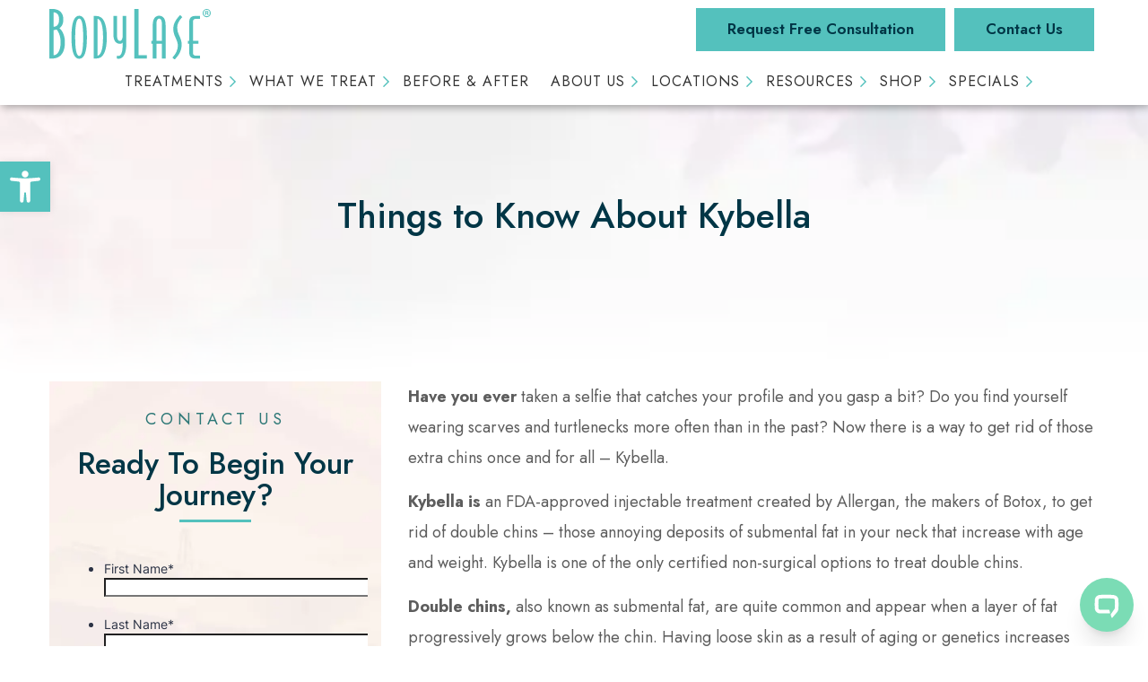

--- FILE ---
content_type: text/html; charset=UTF-8
request_url: https://getbodylase.com/things-to-know-about-kybella/
body_size: 31531
content:

<!doctype html>

  <html class="no-js" lang="en-US" prefix="og: https://ogp.me/ns#">
<!-- added comment in test by Joshua -->  		
	<head>
		<link rel="apple-touch-icon" href="https://getbodylase.com/wp-content/smush-webp/2022/12/cropped-newfavicon-180x180.jpg.webp" data-smush-webp-fallback="{&quot;href&quot;:&quot;https:\/\/getbodylase.com\/wp-content\/uploads\/2022\/12\/cropped-newfavicon-180x180.jpg&quot;}">
		<link rel="icon" href="https://getbodylase.com/wp-content/smush-webp/2022/12/cropped-newfavicon-192x192.jpg.webp" sizes="192x192" data-smush-webp-fallback="{&quot;href&quot;:&quot;https:\/\/getbodylase.com\/wp-content\/uploads\/2022\/12\/cropped-newfavicon-192x192.jpg&quot;}">
		<meta charset="utf-8">
		
<style>
	:root {
	 /* global colors */
	  --white:#ffffff;
	  --black:#000000; 
	  	
	  --primary:#54c1bd;
	  --primary-color-light:#ddf3f2;
	  --primary-color-dark:#2c7776;
	  --primary-color-hover:#ddf3f2;
	  --primary-background-color:#54c1bd;
	  
	  --secondary:#013646; 	
	  --secondary-color-hover:#2d7b78;
	  --secondary-color-light:#ddf3f2;
	  --secondary-color-dark:#013646;
	  --secondary-background-color:#013646;
	  
	  --tertiary-color:#f4c3b0;
	  --tertiary-color-hover:;
	  
	  --accent-color-1:#fdede7;
	  --accent-color-2:#605449;
	  --accent-color-3:#5d5d5d;
	  
	  --light-accent-color-1:#fdede7;
	  --light-accent-color-2:#e9eef0;
	  --light-accent-color-3:#0a0a0a;
	  
	  --button-primary-button-text-color:#013646;
	  --button-primary-button-bg-color:#54c1bd;
	  --button-primary-button-text-color-hover:#013646;
	  --button-primary-button-bg-color-hover:#ddf3f2;
				  
	  --button-secondary-button-text-color:#ffffff;
	  --button-secondary-button-bg-color:#013646;
	  --button-secondary-button-text-color-hover:#013646;
	  --button-secondary-button-bg-color-hover:#ddf3f2;
	  --button-border-radius:0;
				  
	  
	  --body-font-color:#5d5d5d;
	  --headings-font-color:#013646;
	  --blockquote-icon-color:#54c1bd;
	  
	  
	  /*  Typography  */
	  --global-font-family:Jost, sans-serif;
	  --global-font-weight:400; 
	  --global-font-size-desktop:18px;
	  --global-font-size-tablet:18px;
	  --global-font-size-mobile:18px;	  
	  --global-line-height-desktop:34px;
	  --global-line-height-tablet:30px;
	  --global-line-height-mobile:30px;
	  
	  /* Headers */	
	  --global-header-font-family:Jost, sans-serif;
	  --global-header-font-weight:500;	
	  --heading-line-height-desktop:35px;
	  --heading-line-height-tablet:24px;	
	  --heading-line-height-mobile:24px;
	  --banner-height-desktop:425px;	
		--banner-height-tablet:380px;	
		--banner-height-mobile:430px;
	  
	  
	  
	  --h1-font-size-desktop:40px;
	  --h1-font-size-tablet:30px;
	  --h1-font-size-mobile:30px;
	  --h1-line-height-desktop:50px;
	  --h1-line-height-tablet:35px;
	  --h1-line-height-mobile:35px;
	  
	  --h2-font-size-desktop:34px;
	  --h2-font-size-tablet:27px;
	  --h2-font-size-mobile:27px;	  
	  --h2-line-height-desktop:35px;
	  --h2-line-height-tablet:35px;
	  --h2-line-height-mobile:35px;
		
	  --h3-font-size-desktop:29px;
	  --h3-font-size-tablet:23px;
	  --h3-font-size-mobile:23px;	 
	  --h3-line-height-desktop:35px;
	  --h3-line-height-tablet:29px;
	  --h3-line-height-mobile:29px;
		
	  --h4-font-size-desktop:26px;
	  --h4-font-size-tablet:20px;
	  --h4-font-size-mobile:20px;	 
	  --h4-line-height-desktop:26px;
	  --h4-line-height-tablet:27px;
	  --h4-line-height-mobile:27px;
	  
	  --h5-font-size-desktop:23px;
	  --h5-font-size-tablet:17px;
	  --h5-font-size-mobile:17px;	 
	  --h6-font-size-desktop:20px;
	  --h6-font-size-tablet:16px;
	  --h6-font-size-mobile:16px;	 	  	   	  
	 
	  /* Links */
	  --link-font-weight:700;
	  --link-text-decoration:underline;
	  
	  /* Buttons  */
	  --button-font-size-desktop:17px;
	  --button-font-size-tablet:16px;
	  --button-font-size-mobile:16px;	  
	  --button-text-decoration:underline;
	  --button-font-weight:600;
	  --button-text-transform:none;
	  --button-hollow-border-width:1px;
	  
	  /* gravity Forms */ 
	  --validation-message-color:#54c1bd;
	  --typing-or-validated-color:#0f7e1b;	 
	  --error-field-color:#c5000f;	
	  
	  /* Navigation Style */	
	  --desk-background-color-static:transparent;
	  --desk-background-color-fixed:#ffffff;
	  
	  --menu-parent-indicator:#54c1bd;
		

	  --main-navigation-font-size:16px;
	  --drop-down-navigation-font-size:18px;
	  --main-logo-max-width-desktop:180px;
	  --main-logo-max-width-tablet:250px;	  
	  --main-logo-max-width-mobile:250px;
	 
	 
	  --landing-background-color:#ffffff;
	  --phone-icon-color-mobile:#333;
	  
	  
	  /* OFF CANVAS */
	  --offcanvas-background-color:#54c1bd;
	  --hamburger-background-color:#013646;
	  --hamburger-font-color:#54c1bd;
	  --phone-background-color:#54c1bd;
	  --phone-font-color:#ffffff;
	  --icon-size-tablet:42px;
	  --icon-size-mobile:22px;
	  --background-color-fixed:#54c1bd;
	  --hamburger-background-color-fixed:#013646;
	  --hamburger-font-color-fixed:#54c1bd;
	  --phone-background-color-fixed:#54c1bd;
	  --phone-font-color-fixed:#ffffff;
	  --text-decoration-on-hover:none;
	 
	 
	  --tiles-background-color:#151515;
	  --tiles-icon-color:#CA3F27; 
	  --tiles-label-color:#FFFFFF;		  
	 
	 
	  --default-menu-font-color:#013646;	
	  --default-menu-font-color-hover:rgba(1,54,70,0.5);	
	  --default-menu-font-color-fixed:#333;	
	  --default-menu-font-color-fixed-hover:#333;	

			 
	  
	  --static-state-background-color:rgba(255,255,255,0.4);
	  --static-state-lower-bar-background-color:rgba(255,255,255,0.4);
	  
	  --fixed-state-background-color:#FFFFF;
	  --fixed-state-lower-bar-background-color:#FFFFF;
	
	
	--spacing-from-hero-banner-desktop:90px; 
	--spacing-from-hero-banner-tablet:145px; 
	--spacing-from-hero-banner-mobile:140px;   

		  --cta-button-border-radius-1:0px;
	  --text-decoration-on-hover-1:none;	
	 	 
	  
	
		  --upper-bar-bg-color-static-3:rgba(255,255,255,0);
	  --lower-bar-color-bg-static-3:rgba(255,255,255,0);
	  --cta-button-border-radius-3:0px;		
	 	 
	   
	   
	 }		
</style>		
		<!-- 	Meta Descriptions for custom archive pages	 -->
				
			
		<!-- Force IE to use the latest rendering engine available -->
		<meta http-equiv="X-UA-Compatible" content="IE=edge">

		<!-- Mobile Meta -->
		<meta name="viewport" content="width=device-width, initial-scale=1.0">
		<meta class="foundation-mq">
		
		<link rel="preload" href="https://cdnjs.cloudflare.com/ajax/libs/animate.css/4.1.1/animate.min.css" as="style" onload="this.rel='stylesheet'">
		<noscript><link rel="stylesheet" href="https://cdnjs.cloudflare.com/ajax/libs/animate.css/4.1.1/animate.min.css"></noscript>
		
		<link rel="preload" href="https://getbodylase.com/wp-content/themes/FMbuildr5.0/assets/styles/css/additional-styles/fancybox.min.css" as="style" onload="this.rel='stylesheet'">
		<noscript><link rel="stylesheet" href="https://getbodylase.com/wp-content/themes/FMbuildr5.0/assets/styles/css/additional-styles/fancybox.min.css"></noscript>
		
		<script defer src="https://getbodylase.com/wp-content/themes/FMbuildr5.0/assets/scripts/fancybox-js/fancybox-scripts.js"></script>
		
		<!-- If Site Icon isn't set in customizer -->
		
		<link rel="pingback" href="https://getbodylase.com/xmlrpc.php">		
		
<!-- Search Engine Optimization by Rank Math PRO - https://rankmath.com/ -->
<title>Things to Know About Kybella</title><link rel="preload" href="https://getbodylase.com/wp-content/uploads/2022/06/Bodylase_logo-without-tagline.svg" as="image" fetchpriority="high"><link rel="preload" href="https://getbodylase.com/wp-content/themes/FMbuildr5.0/assets/images/font-awesome/bars-solid.svg" as="image" fetchpriority="high"><link rel="preload" href="https://getbodylase.com/wp-content/plugins/perfmatters/vendor/fastclick/pmfastclick.min.js" as="script"><link rel="preload" href="https://getbodylase.com/wp-content/plugins/svg-support/vendor/DOMPurify/DOMPurify.min.js?ver=2.5.8" as="script"><link rel="preload" href="https://getbodylase.com/wp-includes/js/jquery/jquery.min.js?ver=3.7.1" as="script"><link rel="preload" href="https://getbodylase.com/wp-content/plugins/fmbuildr5-sliders/assets/scripts/swiper-js/swiper-scripts.js?ver=1" as="script"><link rel="preload" href="https://app-widgets.jotform.io/scripts/getUrlReferrer.js" as="script"><link rel="preload" href="https://getbodylase.com/wp-includes/js/jquery/jquery-migrate.min.js?ver=3.4.1" as="script">
<meta name="description" content="Do you find yourself wearing scarves and turtlenecks more often? Now there is a way to get rid of those extra chins once and for all - Kybella! See how here."/>
<meta name="robots" content="follow, index, max-snippet:-1, max-video-preview:-1, max-image-preview:large"/>
<link rel="canonical" href="https://getbodylase.com/things-to-know-about-kybella/" />
<meta property="og:locale" content="en_US" />
<meta property="og:type" content="article" />
<meta property="og:title" content="Things to Know About Kybella" />
<meta property="og:description" content="Do you find yourself wearing scarves and turtlenecks more often? Now there is a way to get rid of those extra chins once and for all - Kybella! See how here." />
<meta property="og:url" content="https://getbodylase.com/things-to-know-about-kybella/" />
<meta property="og:site_name" content="BodyLase®" />
<meta property="article:publisher" content="https://www.facebook.com/BodyLase" />
<meta property="article:tag" content="Bodylase®" />
<meta property="article:tag" content="Cary NC" />
<meta property="article:tag" content="double chin treatment" />
<meta property="article:tag" content="Kybella" />
<meta property="article:tag" content="medspa" />
<meta property="article:tag" content="Raleigh NC" />
<meta property="article:section" content="Kybella" />
<meta property="og:updated_time" content="2025-04-08T18:53:04-04:00" />
<meta property="og:image" content="https://getbodylase.com/wp-content/uploads/2018/03/BodyLase-Kybella.jpeg" />
<meta property="og:image:secure_url" content="https://getbodylase.com/wp-content/uploads/2018/03/BodyLase-Kybella.jpeg" />
<meta property="og:image:width" content="600" />
<meta property="og:image:height" content="400" />
<meta property="og:image:alt" content="Profile of Woman with White Hair in Ponytail" />
<meta property="og:image:type" content="image/jpeg" />
<meta property="article:published_time" content="2018-10-26T08:48:03-04:00" />
<meta property="article:modified_time" content="2025-04-08T18:53:04-04:00" />
<meta name="twitter:card" content="summary_large_image" />
<meta name="twitter:title" content="Things to Know About Kybella" />
<meta name="twitter:description" content="Do you find yourself wearing scarves and turtlenecks more often? Now there is a way to get rid of those extra chins once and for all - Kybella! See how here." />
<meta name="twitter:image" content="https://getbodylase.com/wp-content/uploads/2018/03/BodyLase-Kybella.jpeg" />
<meta name="twitter:label1" content="Written by" />
<meta name="twitter:data1" content="yt-admin" />
<meta name="twitter:label2" content="Time to read" />
<meta name="twitter:data2" content="1 minute" />
<script type="application/ld+json" class="rank-math-schema-pro">{"@context":"https://schema.org","@graph":[{"@type":"Place","@id":"https://getbodylase.com/#place","address":{"@type":"PostalAddress"}},{"@type":["Organization"],"@id":"https://getbodylase.com/#organization","name":"BodyLase\u00ae","url":"https://bodylase.wpenginepowered.com","sameAs":["https://www.facebook.com/BodyLase","https://www.instagram.com/bodylase/"],"address":{"@type":"PostalAddress"},"openingHours":["Monday,Tuesday,Wednesday,Thursday,Friday,Saturday,Sunday 09:00-17:00"],"location":{"@id":"https://getbodylase.com/#place"}},{"@type":"WebSite","@id":"https://getbodylase.com/#website","url":"https://getbodylase.com","name":"BodyLase\u00ae","publisher":{"@id":"https://getbodylase.com/#organization"},"inLanguage":"en-US"},{"@type":"ImageObject","@id":"https://getbodylase.com/wp-content/uploads/2018/03/BodyLase-Kybella.jpeg","url":"https://getbodylase.com/wp-content/uploads/2018/03/BodyLase-Kybella.jpeg","width":"600","height":"400","caption":"Profile of Woman with White Hair in Ponytail","inLanguage":"en-US"},{"@type":"WebPage","@id":"https://getbodylase.com/things-to-know-about-kybella/#webpage","url":"https://getbodylase.com/things-to-know-about-kybella/","name":"Things to Know About Kybella","datePublished":"2018-10-26T08:48:03-04:00","dateModified":"2025-04-08T18:53:04-04:00","isPartOf":{"@id":"https://getbodylase.com/#website"},"primaryImageOfPage":{"@id":"https://getbodylase.com/wp-content/uploads/2018/03/BodyLase-Kybella.jpeg"},"inLanguage":"en-US"},{"@type":"Person","@id":"https://getbodylase.com/author/yt-admin/","name":"yt-admin","url":"https://getbodylase.com/author/yt-admin/","image":{"@type":"ImageObject","@id":"https://secure.gravatar.com/avatar/134a703e12e4e168488baab5b159b65e7b50c3998b915a25495341e3d361b09c?s=96&amp;d=mm&amp;r=g","url":"https://secure.gravatar.com/avatar/134a703e12e4e168488baab5b159b65e7b50c3998b915a25495341e3d361b09c?s=96&amp;d=mm&amp;r=g","caption":"yt-admin","inLanguage":"en-US"},"worksFor":{"@id":"https://getbodylase.com/#organization"}},{"@type":"NewsArticle","headline":"Things to Know About Kybella","datePublished":"2018-10-26T08:48:03-04:00","dateModified":"2025-04-08T18:53:04-04:00","articleSection":"Kybella, Raleigh/Cary Services","author":{"@id":"https://getbodylase.com/author/yt-admin/","name":"yt-admin"},"publisher":{"@id":"https://getbodylase.com/#organization"},"description":"Do you find yourself wearing scarves and turtlenecks more often? Now there is a way to get rid of those extra chins once and for all - Kybella! See how here.","copyrightYear":"2025","copyrightHolder":{"@id":"https://getbodylase.com/#organization"},"name":"Things to Know About Kybella","@id":"https://getbodylase.com/things-to-know-about-kybella/#richSnippet","isPartOf":{"@id":"https://getbodylase.com/things-to-know-about-kybella/#webpage"},"image":{"@id":"https://getbodylase.com/wp-content/uploads/2018/03/BodyLase-Kybella.jpeg"},"inLanguage":"en-US","mainEntityOfPage":{"@id":"https://getbodylase.com/things-to-know-about-kybella/#webpage"}}]}</script>
<!-- /Rank Math WordPress SEO plugin -->


<link rel="alternate" type="application/rss+xml" title="BodyLase® &raquo; Feed" href="https://getbodylase.com/feed/" />
<link rel="alternate" title="oEmbed (JSON)" type="application/json+oembed" href="https://getbodylase.com/wp-json/oembed/1.0/embed?url=https%3A%2F%2Fgetbodylase.com%2Fthings-to-know-about-kybella%2F" />
<link rel="alternate" title="oEmbed (XML)" type="text/xml+oembed" href="https://getbodylase.com/wp-json/oembed/1.0/embed?url=https%3A%2F%2Fgetbodylase.com%2Fthings-to-know-about-kybella%2F&#038;format=xml" />
		<!-- This site uses the Google Analytics by MonsterInsights plugin v9.11.1 - Using Analytics tracking - https://www.monsterinsights.com/ -->
		<!-- Note: MonsterInsights is not currently configured on this site. The site owner needs to authenticate with Google Analytics in the MonsterInsights settings panel. -->
					<!-- No tracking code set -->
				<!-- / Google Analytics by MonsterInsights -->
		<style id='wp-img-auto-sizes-contain-inline-css' type='text/css'>
img:is([sizes=auto i],[sizes^="auto," i]){contain-intrinsic-size:3000px 1500px}
/*# sourceURL=wp-img-auto-sizes-contain-inline-css */
</style>
<link rel='stylesheet' id='wp-block-library-css' href='https://getbodylase.com/wp-includes/css/dist/block-library/style.min.css?ver=6.9' type='text/css' media='all' />
<style id='wp-block-button-inline-css' type='text/css'>
.wp-block-button__link{align-content:center;box-sizing:border-box;cursor:pointer;display:inline-block;height:100%;text-align:center;word-break:break-word}.wp-block-button__link.aligncenter{text-align:center}.wp-block-button__link.alignright{text-align:right}:where(.wp-block-button__link){border-radius:9999px;box-shadow:none;padding:calc(.667em + 2px) calc(1.333em + 2px);text-decoration:none}.wp-block-button[style*=text-decoration] .wp-block-button__link{text-decoration:inherit}.wp-block-buttons>.wp-block-button.has-custom-width{max-width:none}.wp-block-buttons>.wp-block-button.has-custom-width .wp-block-button__link{width:100%}.wp-block-buttons>.wp-block-button.has-custom-font-size .wp-block-button__link{font-size:inherit}.wp-block-buttons>.wp-block-button.wp-block-button__width-25{width:calc(25% - var(--wp--style--block-gap, .5em)*.75)}.wp-block-buttons>.wp-block-button.wp-block-button__width-50{width:calc(50% - var(--wp--style--block-gap, .5em)*.5)}.wp-block-buttons>.wp-block-button.wp-block-button__width-75{width:calc(75% - var(--wp--style--block-gap, .5em)*.25)}.wp-block-buttons>.wp-block-button.wp-block-button__width-100{flex-basis:100%;width:100%}.wp-block-buttons.is-vertical>.wp-block-button.wp-block-button__width-25{width:25%}.wp-block-buttons.is-vertical>.wp-block-button.wp-block-button__width-50{width:50%}.wp-block-buttons.is-vertical>.wp-block-button.wp-block-button__width-75{width:75%}.wp-block-button.is-style-squared,.wp-block-button__link.wp-block-button.is-style-squared{border-radius:0}.wp-block-button.no-border-radius,.wp-block-button__link.no-border-radius{border-radius:0!important}:root :where(.wp-block-button .wp-block-button__link.is-style-outline),:root :where(.wp-block-button.is-style-outline>.wp-block-button__link){border:2px solid;padding:.667em 1.333em}:root :where(.wp-block-button .wp-block-button__link.is-style-outline:not(.has-text-color)),:root :where(.wp-block-button.is-style-outline>.wp-block-button__link:not(.has-text-color)){color:currentColor}:root :where(.wp-block-button .wp-block-button__link.is-style-outline:not(.has-background)),:root :where(.wp-block-button.is-style-outline>.wp-block-button__link:not(.has-background)){background-color:initial;background-image:none}
/*# sourceURL=https://getbodylase.com/wp-includes/blocks/button/style.min.css */
</style>
<style id='wp-block-heading-inline-css' type='text/css'>
h1:where(.wp-block-heading).has-background,h2:where(.wp-block-heading).has-background,h3:where(.wp-block-heading).has-background,h4:where(.wp-block-heading).has-background,h5:where(.wp-block-heading).has-background,h6:where(.wp-block-heading).has-background{padding:1.25em 2.375em}h1.has-text-align-left[style*=writing-mode]:where([style*=vertical-lr]),h1.has-text-align-right[style*=writing-mode]:where([style*=vertical-rl]),h2.has-text-align-left[style*=writing-mode]:where([style*=vertical-lr]),h2.has-text-align-right[style*=writing-mode]:where([style*=vertical-rl]),h3.has-text-align-left[style*=writing-mode]:where([style*=vertical-lr]),h3.has-text-align-right[style*=writing-mode]:where([style*=vertical-rl]),h4.has-text-align-left[style*=writing-mode]:where([style*=vertical-lr]),h4.has-text-align-right[style*=writing-mode]:where([style*=vertical-rl]),h5.has-text-align-left[style*=writing-mode]:where([style*=vertical-lr]),h5.has-text-align-right[style*=writing-mode]:where([style*=vertical-rl]),h6.has-text-align-left[style*=writing-mode]:where([style*=vertical-lr]),h6.has-text-align-right[style*=writing-mode]:where([style*=vertical-rl]){rotate:180deg}
/*# sourceURL=https://getbodylase.com/wp-includes/blocks/heading/style.min.css */
</style>
<style id='wp-block-image-inline-css' type='text/css'>
.wp-block-image>a,.wp-block-image>figure>a{display:inline-block}.wp-block-image img{box-sizing:border-box;height:auto;max-width:100%;vertical-align:bottom}@media not (prefers-reduced-motion){.wp-block-image img.hide{visibility:hidden}.wp-block-image img.show{animation:show-content-image .4s}}.wp-block-image[style*=border-radius] img,.wp-block-image[style*=border-radius]>a{border-radius:inherit}.wp-block-image.has-custom-border img{box-sizing:border-box}.wp-block-image.aligncenter{text-align:center}.wp-block-image.alignfull>a,.wp-block-image.alignwide>a{width:100%}.wp-block-image.alignfull img,.wp-block-image.alignwide img{height:auto;width:100%}.wp-block-image .aligncenter,.wp-block-image .alignleft,.wp-block-image .alignright,.wp-block-image.aligncenter,.wp-block-image.alignleft,.wp-block-image.alignright{display:table}.wp-block-image .aligncenter>figcaption,.wp-block-image .alignleft>figcaption,.wp-block-image .alignright>figcaption,.wp-block-image.aligncenter>figcaption,.wp-block-image.alignleft>figcaption,.wp-block-image.alignright>figcaption{caption-side:bottom;display:table-caption}.wp-block-image .alignleft{float:left;margin:.5em 1em .5em 0}.wp-block-image .alignright{float:right;margin:.5em 0 .5em 1em}.wp-block-image .aligncenter{margin-left:auto;margin-right:auto}.wp-block-image :where(figcaption){margin-bottom:1em;margin-top:.5em}.wp-block-image.is-style-circle-mask img{border-radius:9999px}@supports ((-webkit-mask-image:none) or (mask-image:none)) or (-webkit-mask-image:none){.wp-block-image.is-style-circle-mask img{border-radius:0;-webkit-mask-image:url('data:image/svg+xml;utf8,<svg viewBox="0 0 100 100" xmlns="http://www.w3.org/2000/svg"><circle cx="50" cy="50" r="50"/></svg>');mask-image:url('data:image/svg+xml;utf8,<svg viewBox="0 0 100 100" xmlns="http://www.w3.org/2000/svg"><circle cx="50" cy="50" r="50"/></svg>');mask-mode:alpha;-webkit-mask-position:center;mask-position:center;-webkit-mask-repeat:no-repeat;mask-repeat:no-repeat;-webkit-mask-size:contain;mask-size:contain}}:root :where(.wp-block-image.is-style-rounded img,.wp-block-image .is-style-rounded img){border-radius:9999px}.wp-block-image figure{margin:0}.wp-lightbox-container{display:flex;flex-direction:column;position:relative}.wp-lightbox-container img{cursor:zoom-in}.wp-lightbox-container img:hover+button{opacity:1}.wp-lightbox-container button{align-items:center;backdrop-filter:blur(16px) saturate(180%);background-color:#5a5a5a40;border:none;border-radius:4px;cursor:zoom-in;display:flex;height:20px;justify-content:center;opacity:0;padding:0;position:absolute;right:16px;text-align:center;top:16px;width:20px;z-index:100}@media not (prefers-reduced-motion){.wp-lightbox-container button{transition:opacity .2s ease}}.wp-lightbox-container button:focus-visible{outline:3px auto #5a5a5a40;outline:3px auto -webkit-focus-ring-color;outline-offset:3px}.wp-lightbox-container button:hover{cursor:pointer;opacity:1}.wp-lightbox-container button:focus{opacity:1}.wp-lightbox-container button:focus,.wp-lightbox-container button:hover,.wp-lightbox-container button:not(:hover):not(:active):not(.has-background){background-color:#5a5a5a40;border:none}.wp-lightbox-overlay{box-sizing:border-box;cursor:zoom-out;height:100vh;left:0;overflow:hidden;position:fixed;top:0;visibility:hidden;width:100%;z-index:100000}.wp-lightbox-overlay .close-button{align-items:center;cursor:pointer;display:flex;justify-content:center;min-height:40px;min-width:40px;padding:0;position:absolute;right:calc(env(safe-area-inset-right) + 16px);top:calc(env(safe-area-inset-top) + 16px);z-index:5000000}.wp-lightbox-overlay .close-button:focus,.wp-lightbox-overlay .close-button:hover,.wp-lightbox-overlay .close-button:not(:hover):not(:active):not(.has-background){background:none;border:none}.wp-lightbox-overlay .lightbox-image-container{height:var(--wp--lightbox-container-height);left:50%;overflow:hidden;position:absolute;top:50%;transform:translate(-50%,-50%);transform-origin:top left;width:var(--wp--lightbox-container-width);z-index:9999999999}.wp-lightbox-overlay .wp-block-image{align-items:center;box-sizing:border-box;display:flex;height:100%;justify-content:center;margin:0;position:relative;transform-origin:0 0;width:100%;z-index:3000000}.wp-lightbox-overlay .wp-block-image img{height:var(--wp--lightbox-image-height);min-height:var(--wp--lightbox-image-height);min-width:var(--wp--lightbox-image-width);width:var(--wp--lightbox-image-width)}.wp-lightbox-overlay .wp-block-image figcaption{display:none}.wp-lightbox-overlay button{background:none;border:none}.wp-lightbox-overlay .scrim{background-color:#fff;height:100%;opacity:.9;position:absolute;width:100%;z-index:2000000}.wp-lightbox-overlay.active{visibility:visible}@media not (prefers-reduced-motion){.wp-lightbox-overlay.active{animation:turn-on-visibility .25s both}.wp-lightbox-overlay.active img{animation:turn-on-visibility .35s both}.wp-lightbox-overlay.show-closing-animation:not(.active){animation:turn-off-visibility .35s both}.wp-lightbox-overlay.show-closing-animation:not(.active) img{animation:turn-off-visibility .25s both}.wp-lightbox-overlay.zoom.active{animation:none;opacity:1;visibility:visible}.wp-lightbox-overlay.zoom.active .lightbox-image-container{animation:lightbox-zoom-in .4s}.wp-lightbox-overlay.zoom.active .lightbox-image-container img{animation:none}.wp-lightbox-overlay.zoom.active .scrim{animation:turn-on-visibility .4s forwards}.wp-lightbox-overlay.zoom.show-closing-animation:not(.active){animation:none}.wp-lightbox-overlay.zoom.show-closing-animation:not(.active) .lightbox-image-container{animation:lightbox-zoom-out .4s}.wp-lightbox-overlay.zoom.show-closing-animation:not(.active) .lightbox-image-container img{animation:none}.wp-lightbox-overlay.zoom.show-closing-animation:not(.active) .scrim{animation:turn-off-visibility .4s forwards}}@keyframes show-content-image{0%{visibility:hidden}99%{visibility:hidden}to{visibility:visible}}@keyframes turn-on-visibility{0%{opacity:0}to{opacity:1}}@keyframes turn-off-visibility{0%{opacity:1;visibility:visible}99%{opacity:0;visibility:visible}to{opacity:0;visibility:hidden}}@keyframes lightbox-zoom-in{0%{transform:translate(calc((-100vw + var(--wp--lightbox-scrollbar-width))/2 + var(--wp--lightbox-initial-left-position)),calc(-50vh + var(--wp--lightbox-initial-top-position))) scale(var(--wp--lightbox-scale))}to{transform:translate(-50%,-50%) scale(1)}}@keyframes lightbox-zoom-out{0%{transform:translate(-50%,-50%) scale(1);visibility:visible}99%{visibility:visible}to{transform:translate(calc((-100vw + var(--wp--lightbox-scrollbar-width))/2 + var(--wp--lightbox-initial-left-position)),calc(-50vh + var(--wp--lightbox-initial-top-position))) scale(var(--wp--lightbox-scale));visibility:hidden}}
/*# sourceURL=https://getbodylase.com/wp-includes/blocks/image/style.min.css */
</style>
<style id='wp-block-buttons-inline-css' type='text/css'>
.wp-block-buttons{box-sizing:border-box}.wp-block-buttons.is-vertical{flex-direction:column}.wp-block-buttons.is-vertical>.wp-block-button:last-child{margin-bottom:0}.wp-block-buttons>.wp-block-button{display:inline-block;margin:0}.wp-block-buttons.is-content-justification-left{justify-content:flex-start}.wp-block-buttons.is-content-justification-left.is-vertical{align-items:flex-start}.wp-block-buttons.is-content-justification-center{justify-content:center}.wp-block-buttons.is-content-justification-center.is-vertical{align-items:center}.wp-block-buttons.is-content-justification-right{justify-content:flex-end}.wp-block-buttons.is-content-justification-right.is-vertical{align-items:flex-end}.wp-block-buttons.is-content-justification-space-between{justify-content:space-between}.wp-block-buttons.aligncenter{text-align:center}.wp-block-buttons:not(.is-content-justification-space-between,.is-content-justification-right,.is-content-justification-left,.is-content-justification-center) .wp-block-button.aligncenter{margin-left:auto;margin-right:auto;width:100%}.wp-block-buttons[style*=text-decoration] .wp-block-button,.wp-block-buttons[style*=text-decoration] .wp-block-button__link{text-decoration:inherit}.wp-block-buttons.has-custom-font-size .wp-block-button__link{font-size:inherit}.wp-block-buttons .wp-block-button__link{width:100%}.wp-block-button.aligncenter{text-align:center}
/*# sourceURL=https://getbodylase.com/wp-includes/blocks/buttons/style.min.css */
</style>
<style id='wp-block-group-inline-css' type='text/css'>
.wp-block-group{box-sizing:border-box}:where(.wp-block-group.wp-block-group-is-layout-constrained){position:relative}
/*# sourceURL=https://getbodylase.com/wp-includes/blocks/group/style.min.css */
</style>
<style id='wp-block-paragraph-inline-css' type='text/css'>
.is-small-text{font-size:.875em}.is-regular-text{font-size:1em}.is-large-text{font-size:2.25em}.is-larger-text{font-size:3em}.has-drop-cap:not(:focus):first-letter{float:left;font-size:8.4em;font-style:normal;font-weight:100;line-height:.68;margin:.05em .1em 0 0;text-transform:uppercase}body.rtl .has-drop-cap:not(:focus):first-letter{float:none;margin-left:.1em}p.has-drop-cap.has-background{overflow:hidden}:root :where(p.has-background){padding:1.25em 2.375em}:where(p.has-text-color:not(.has-link-color)) a{color:inherit}p.has-text-align-left[style*="writing-mode:vertical-lr"],p.has-text-align-right[style*="writing-mode:vertical-rl"]{rotate:180deg}
/*# sourceURL=https://getbodylase.com/wp-includes/blocks/paragraph/style.min.css */
</style>
<link rel='stylesheet' id='kadence-blocks-column-css' href='https://getbodylase.com/wp-content/plugins/kadence-blocks/dist/style-blocks-column.css?ver=3.6.1' type='text/css' media='all' />
<style id='global-styles-inline-css' type='text/css'>
:root{--wp--preset--aspect-ratio--square: 1;--wp--preset--aspect-ratio--4-3: 4/3;--wp--preset--aspect-ratio--3-4: 3/4;--wp--preset--aspect-ratio--3-2: 3/2;--wp--preset--aspect-ratio--2-3: 2/3;--wp--preset--aspect-ratio--16-9: 16/9;--wp--preset--aspect-ratio--9-16: 9/16;--wp--preset--color--black: #000000;--wp--preset--color--cyan-bluish-gray: #abb8c3;--wp--preset--color--white: #ffffff;--wp--preset--color--pale-pink: #f78da7;--wp--preset--color--vivid-red: #cf2e2e;--wp--preset--color--luminous-vivid-orange: #ff6900;--wp--preset--color--luminous-vivid-amber: #fcb900;--wp--preset--color--light-green-cyan: #7bdcb5;--wp--preset--color--vivid-green-cyan: #00d084;--wp--preset--color--pale-cyan-blue: #8ed1fc;--wp--preset--color--vivid-cyan-blue: #0693e3;--wp--preset--color--vivid-purple: #9b51e0;--wp--preset--color--primary-color: #54c1bd;--wp--preset--color--primary-color-light: #ddf3f2;--wp--preset--color--primary-color-dark: #2c7776;--wp--preset--color--secondary-color: #013646;--wp--preset--color--secondary-color-light: #ddf3f2;--wp--preset--color--secondary-color-dark: #013646;--wp--preset--color--accent-color-light-1: #fdede7;--wp--preset--color--accent-color-2: #605449;--wp--preset--color--accent-color-light-2: #e9eef0;--wp--preset--color--accent-color-light-3: #5d5d5d;--wp--preset--color--theme-headings-color: #013646;--wp--preset--color--theme-body-font-color: #5d5d5d;--wp--preset--gradient--vivid-cyan-blue-to-vivid-purple: linear-gradient(135deg,rgb(6,147,227) 0%,rgb(155,81,224) 100%);--wp--preset--gradient--light-green-cyan-to-vivid-green-cyan: linear-gradient(135deg,rgb(122,220,180) 0%,rgb(0,208,130) 100%);--wp--preset--gradient--luminous-vivid-amber-to-luminous-vivid-orange: linear-gradient(135deg,rgb(252,185,0) 0%,rgb(255,105,0) 100%);--wp--preset--gradient--luminous-vivid-orange-to-vivid-red: linear-gradient(135deg,rgb(255,105,0) 0%,rgb(207,46,46) 100%);--wp--preset--gradient--very-light-gray-to-cyan-bluish-gray: linear-gradient(135deg,rgb(238,238,238) 0%,rgb(169,184,195) 100%);--wp--preset--gradient--cool-to-warm-spectrum: linear-gradient(135deg,rgb(74,234,220) 0%,rgb(151,120,209) 20%,rgb(207,42,186) 40%,rgb(238,44,130) 60%,rgb(251,105,98) 80%,rgb(254,248,76) 100%);--wp--preset--gradient--blush-light-purple: linear-gradient(135deg,rgb(255,206,236) 0%,rgb(152,150,240) 100%);--wp--preset--gradient--blush-bordeaux: linear-gradient(135deg,rgb(254,205,165) 0%,rgb(254,45,45) 50%,rgb(107,0,62) 100%);--wp--preset--gradient--luminous-dusk: linear-gradient(135deg,rgb(255,203,112) 0%,rgb(199,81,192) 50%,rgb(65,88,208) 100%);--wp--preset--gradient--pale-ocean: linear-gradient(135deg,rgb(255,245,203) 0%,rgb(182,227,212) 50%,rgb(51,167,181) 100%);--wp--preset--gradient--electric-grass: linear-gradient(135deg,rgb(202,248,128) 0%,rgb(113,206,126) 100%);--wp--preset--gradient--midnight: linear-gradient(135deg,rgb(2,3,129) 0%,rgb(40,116,252) 100%);--wp--preset--gradient--hard-light-blue-dark-blue: linear-gradient(90deg, rgba(227,232,238,1) 80%, rgba(0,51,103,1) 80%);--wp--preset--gradient--smooth-light-blue-dark-blue: linear-gradient(45deg, rgba(227,232,238,1) 0%, rgba(0,51,103,1) 100%);--wp--preset--gradient--hard-light-brown-dark-brown: linear-gradient(90deg, rgba(242,238,231,1) 80%, rgba(168,143,103,1) 80%);--wp--preset--gradient--smooth-light-brown-dark-brown: linear-gradient(45deg, rgba(242,238,231,1) 0%, rgba(168,143,103,1) 100%);--wp--preset--gradient--brown-dark-brown: linear-gradient(45deg, rgba(54,35,9,1) 0%, rgba(106,89,65,1) 100%);--wp--preset--font-size--small: 13px;--wp--preset--font-size--medium: 20px;--wp--preset--font-size--large: 36px;--wp--preset--font-size--x-large: 42px;--wp--preset--spacing--20: 0.44rem;--wp--preset--spacing--30: 0.67rem;--wp--preset--spacing--40: 1rem;--wp--preset--spacing--50: 1.5rem;--wp--preset--spacing--60: 2.25rem;--wp--preset--spacing--70: 3.38rem;--wp--preset--spacing--80: 5.06rem;--wp--preset--shadow--natural: 6px 6px 9px rgba(0, 0, 0, 0.2);--wp--preset--shadow--deep: 12px 12px 50px rgba(0, 0, 0, 0.4);--wp--preset--shadow--sharp: 6px 6px 0px rgba(0, 0, 0, 0.2);--wp--preset--shadow--outlined: 6px 6px 0px -3px rgb(255, 255, 255), 6px 6px rgb(0, 0, 0);--wp--preset--shadow--crisp: 6px 6px 0px rgb(0, 0, 0);}:where(.is-layout-flex){gap: 0.5em;}:where(.is-layout-grid){gap: 0.5em;}body .is-layout-flex{display: flex;}.is-layout-flex{flex-wrap: wrap;align-items: center;}.is-layout-flex > :is(*, div){margin: 0;}body .is-layout-grid{display: grid;}.is-layout-grid > :is(*, div){margin: 0;}:where(.wp-block-columns.is-layout-flex){gap: 2em;}:where(.wp-block-columns.is-layout-grid){gap: 2em;}:where(.wp-block-post-template.is-layout-flex){gap: 1.25em;}:where(.wp-block-post-template.is-layout-grid){gap: 1.25em;}.has-black-color{color: var(--wp--preset--color--black) !important;}.has-cyan-bluish-gray-color{color: var(--wp--preset--color--cyan-bluish-gray) !important;}.has-white-color{color: var(--wp--preset--color--white) !important;}.has-pale-pink-color{color: var(--wp--preset--color--pale-pink) !important;}.has-vivid-red-color{color: var(--wp--preset--color--vivid-red) !important;}.has-luminous-vivid-orange-color{color: var(--wp--preset--color--luminous-vivid-orange) !important;}.has-luminous-vivid-amber-color{color: var(--wp--preset--color--luminous-vivid-amber) !important;}.has-light-green-cyan-color{color: var(--wp--preset--color--light-green-cyan) !important;}.has-vivid-green-cyan-color{color: var(--wp--preset--color--vivid-green-cyan) !important;}.has-pale-cyan-blue-color{color: var(--wp--preset--color--pale-cyan-blue) !important;}.has-vivid-cyan-blue-color{color: var(--wp--preset--color--vivid-cyan-blue) !important;}.has-vivid-purple-color{color: var(--wp--preset--color--vivid-purple) !important;}.has-black-background-color{background-color: var(--wp--preset--color--black) !important;}.has-cyan-bluish-gray-background-color{background-color: var(--wp--preset--color--cyan-bluish-gray) !important;}.has-white-background-color{background-color: var(--wp--preset--color--white) !important;}.has-pale-pink-background-color{background-color: var(--wp--preset--color--pale-pink) !important;}.has-vivid-red-background-color{background-color: var(--wp--preset--color--vivid-red) !important;}.has-luminous-vivid-orange-background-color{background-color: var(--wp--preset--color--luminous-vivid-orange) !important;}.has-luminous-vivid-amber-background-color{background-color: var(--wp--preset--color--luminous-vivid-amber) !important;}.has-light-green-cyan-background-color{background-color: var(--wp--preset--color--light-green-cyan) !important;}.has-vivid-green-cyan-background-color{background-color: var(--wp--preset--color--vivid-green-cyan) !important;}.has-pale-cyan-blue-background-color{background-color: var(--wp--preset--color--pale-cyan-blue) !important;}.has-vivid-cyan-blue-background-color{background-color: var(--wp--preset--color--vivid-cyan-blue) !important;}.has-vivid-purple-background-color{background-color: var(--wp--preset--color--vivid-purple) !important;}.has-black-border-color{border-color: var(--wp--preset--color--black) !important;}.has-cyan-bluish-gray-border-color{border-color: var(--wp--preset--color--cyan-bluish-gray) !important;}.has-white-border-color{border-color: var(--wp--preset--color--white) !important;}.has-pale-pink-border-color{border-color: var(--wp--preset--color--pale-pink) !important;}.has-vivid-red-border-color{border-color: var(--wp--preset--color--vivid-red) !important;}.has-luminous-vivid-orange-border-color{border-color: var(--wp--preset--color--luminous-vivid-orange) !important;}.has-luminous-vivid-amber-border-color{border-color: var(--wp--preset--color--luminous-vivid-amber) !important;}.has-light-green-cyan-border-color{border-color: var(--wp--preset--color--light-green-cyan) !important;}.has-vivid-green-cyan-border-color{border-color: var(--wp--preset--color--vivid-green-cyan) !important;}.has-pale-cyan-blue-border-color{border-color: var(--wp--preset--color--pale-cyan-blue) !important;}.has-vivid-cyan-blue-border-color{border-color: var(--wp--preset--color--vivid-cyan-blue) !important;}.has-vivid-purple-border-color{border-color: var(--wp--preset--color--vivid-purple) !important;}.has-vivid-cyan-blue-to-vivid-purple-gradient-background{background: var(--wp--preset--gradient--vivid-cyan-blue-to-vivid-purple) !important;}.has-light-green-cyan-to-vivid-green-cyan-gradient-background{background: var(--wp--preset--gradient--light-green-cyan-to-vivid-green-cyan) !important;}.has-luminous-vivid-amber-to-luminous-vivid-orange-gradient-background{background: var(--wp--preset--gradient--luminous-vivid-amber-to-luminous-vivid-orange) !important;}.has-luminous-vivid-orange-to-vivid-red-gradient-background{background: var(--wp--preset--gradient--luminous-vivid-orange-to-vivid-red) !important;}.has-very-light-gray-to-cyan-bluish-gray-gradient-background{background: var(--wp--preset--gradient--very-light-gray-to-cyan-bluish-gray) !important;}.has-cool-to-warm-spectrum-gradient-background{background: var(--wp--preset--gradient--cool-to-warm-spectrum) !important;}.has-blush-light-purple-gradient-background{background: var(--wp--preset--gradient--blush-light-purple) !important;}.has-blush-bordeaux-gradient-background{background: var(--wp--preset--gradient--blush-bordeaux) !important;}.has-luminous-dusk-gradient-background{background: var(--wp--preset--gradient--luminous-dusk) !important;}.has-pale-ocean-gradient-background{background: var(--wp--preset--gradient--pale-ocean) !important;}.has-electric-grass-gradient-background{background: var(--wp--preset--gradient--electric-grass) !important;}.has-midnight-gradient-background{background: var(--wp--preset--gradient--midnight) !important;}.has-small-font-size{font-size: var(--wp--preset--font-size--small) !important;}.has-medium-font-size{font-size: var(--wp--preset--font-size--medium) !important;}.has-large-font-size{font-size: var(--wp--preset--font-size--large) !important;}.has-x-large-font-size{font-size: var(--wp--preset--font-size--x-large) !important;}
/*# sourceURL=global-styles-inline-css */
</style>
<style id='core-block-supports-inline-css' type='text/css'>
.wp-container-core-group-is-layout-94bc23d7{flex-wrap:nowrap;justify-content:center;}.wp-elements-6f2bb46ff11a552be577e9a1e43bcfe1 a:where(:not(.wp-element-button)){color:var(--wp--preset--color--accent-color-light-3);}.wp-container-core-buttons-is-layout-16018d1d{justify-content:center;}.wp-elements-0363cc349de30110f946c6ab5e35c3cd a:where(:not(.wp-element-button)){color:var(--wp--preset--color--accent-color-light-3);}.wp-elements-6d6fb58ca2a24f4014695535982422bb a:where(:not(.wp-element-button)){color:var(--wp--preset--color--accent-color-light-3);}.wp-elements-ef912dffe004c68f814f1d122beb215b a:where(:not(.wp-element-button)){color:var(--wp--preset--color--accent-color-light-3);}
/*# sourceURL=core-block-supports-inline-css */
</style>

<style id='classic-theme-styles-inline-css' type='text/css'>
/*! This file is auto-generated */
.wp-block-button__link{color:#fff;background-color:#32373c;border-radius:9999px;box-shadow:none;text-decoration:none;padding:calc(.667em + 2px) calc(1.333em + 2px);font-size:1.125em}.wp-block-file__button{background:#32373c;color:#fff;text-decoration:none}
/*# sourceURL=/wp-includes/css/classic-themes.min.css */
</style>
<link rel='stylesheet' id='fm-block-css-css' href='https://getbodylase.com/wp-content/themes/FMbuildr5.0/assets/styles/css/main-styles/custom-blocks/utility-styles.css?ver=1761843851' type='text/css' media='all' />
<link rel='stylesheet' id='fm-block-colors-css-css' href='https://getbodylase.com/wp-content/themes/FMbuildr5.0/assets/styles/css/main-styles/custom-blocks/global-color-styles.css?ver=1761843851' type='text/css' media='all' />
<link rel='stylesheet' id='fm-block-btns-css-css' href='https://getbodylase.com/wp-content/themes/FMbuildr5.0/assets/styles/css/main-styles/custom-blocks/button-styles.css?ver=1761843850' type='text/css' media='all' />
<link rel='stylesheet' id='fm-block-links-css-css' href='https://getbodylase.com/wp-content/themes/FMbuildr5.0/assets/styles/css/main-styles/custom-blocks/link-styles.css?ver=1761843850' type='text/css' media='all' />
<link rel='stylesheet' id='fm-block-reusable-css-css' href='https://getbodylase.com/wp-content/themes/FMbuildr5.0/assets/styles/css/main-styles/custom-blocks/resuable-block-styles.css?ver=1761843850' type='text/css' media='all' />
<link rel='stylesheet' id='swiper-plugin-css-css' href='https://getbodylase.com/wp-content/plugins/fmbuildr5-sliders/assets/styles/css/swiper-bundle.css?ver=6.9' type='text/css' media='all' />
<link rel='stylesheet' id='pojo-a11y-css' href='https://getbodylase.com/wp-content/plugins/pojo-accessibility/modules/legacy/assets/css/style.min.css?ver=1.0.0' type='text/css' media='all' />
<link rel='stylesheet' id='rt-team-css-css' href='https://getbodylase.com/wp-content/plugins/tlp-team/assets/css/tlpteam.css?ver=5.0.13' type='text/css' media='all' />
<link rel='stylesheet' id='rt-team-sc-css' href='https://getbodylase.com/wp-content/uploads/tlp-team/team-sc.css?ver=1761843731' type='text/css' media='all' />
<style id='kadence-blocks-global-variables-inline-css' type='text/css'>
:root {--global-kb-font-size-sm:clamp(0.8rem, 0.73rem + 0.217vw, 0.9rem);--global-kb-font-size-md:clamp(1.1rem, 0.995rem + 0.326vw, 1.25rem);--global-kb-font-size-lg:clamp(1.75rem, 1.576rem + 0.543vw, 2rem);--global-kb-font-size-xl:clamp(2.25rem, 1.728rem + 1.63vw, 3rem);--global-kb-font-size-xxl:clamp(2.5rem, 1.456rem + 3.26vw, 4rem);--global-kb-font-size-xxxl:clamp(2.75rem, 0.489rem + 7.065vw, 6rem);}:root {--global-palette1: #3182CE;--global-palette2: #2B6CB0;--global-palette3: #1A202C;--global-palette4: #2D3748;--global-palette5: #4A5568;--global-palette6: #718096;--global-palette7: #EDF2F7;--global-palette8: #F7FAFC;--global-palette9: #ffffff;}
/*# sourceURL=kadence-blocks-global-variables-inline-css */
</style>
<link rel='stylesheet' id='fancybox-css-css' href='https://getbodylase.com/wp-content/themes/FMbuildr5.0/assets/styles/css/additional-styles/fancybox.min.css?ver=1761843728' type='text/css' media='all' />
<link rel='stylesheet' id='google-fonts-css' href='https://getbodylase.com/wp-content/cache/perfmatters/getbodylase.com/fonts/95ba6dd818bb.google-fonts.min.css' type='text/css' media='all' />
<link rel='stylesheet' id='site-css-css' href='https://getbodylase.com/wp-content/themes/FMbuildr5.0/assets/styles/css/main-styles/style.css?ver=1761843728' type='text/css' media='all' />
<link rel='stylesheet' id='navigation-css-css' href='https://getbodylase.com/wp-content/themes/FMbuildr5.0/assets/styles/css/navigation-menu-styles/style.css?ver=1761843728' type='text/css' media='all' />
<link rel='stylesheet' id='kadance-theme-styles-css' href='https://getbodylase.com/wp-content/themes/FMbuildr5.0/assets/styles/css/main-styles/custom-blocks/kadance-custom-styles.css?ver=1761843728' type='text/css' media='all' />
<link rel='stylesheet' id='navigation-type-3-css-css' href='https://getbodylase.com/wp-content/themes/FMbuildr5.0/assets/styles/css/navigation-menu-styles/navigation-types/navigation-type-3.css?ver=1761843728' type='text/css' media='all' />
<script type="text/javascript" src="https://getbodylase.com/wp-content/plugins/svg-support/vendor/DOMPurify/DOMPurify.min.js?ver=2.5.8" id="bodhi-dompurify-library-js"></script>
<script type="text/javascript" src="https://getbodylase.com/wp-content/plugins/fmbuildr5-sliders/assets/scripts/swiper-js/swiper-scripts.js?ver=1" id="swiper-pugin-slider-js-js"></script>
<script type="text/javascript" src="https://getbodylase.com/wp-includes/js/jquery/jquery.min.js?ver=3.7.1" id="jquery-core-js"></script>
<script type="text/javascript" src="https://getbodylase.com/wp-includes/js/jquery/jquery-migrate.min.js?ver=3.4.1" id="jquery-migrate-js"></script>
<script type="text/javascript" id="image-watermark-no-right-click-js-before">
/* <![CDATA[ */
var iwArgsNoRightClick = {"rightclick":"N","draganddrop":"N","devtools":"Y","enableToast":"Y","toastMessage":"This content is protected"};

//# sourceURL=image-watermark-no-right-click-js-before
/* ]]> */
</script>
<script type="text/javascript" src="https://getbodylase.com/wp-content/plugins/image-watermark/js/no-right-click.js?ver=2.0.7" id="image-watermark-no-right-click-js"></script>
<script type="text/javascript" id="bodhi_svg_inline-js-extra">
/* <![CDATA[ */
var svgSettings = {"skipNested":""};
//# sourceURL=bodhi_svg_inline-js-extra
/* ]]> */
</script>
<script type="text/javascript" src="https://getbodylase.com/wp-content/plugins/svg-support/js/min/svgs-inline-min.js" id="bodhi_svg_inline-js"></script>
<script type="text/javascript" id="bodhi_svg_inline-js-after">
/* <![CDATA[ */
cssTarget={"Bodhi":"img.style-svg","ForceInlineSVG":"style-svg"};ForceInlineSVGActive="false";frontSanitizationEnabled="on";
//# sourceURL=bodhi_svg_inline-js-after
/* ]]> */
</script>
<link rel="https://api.w.org/" href="https://getbodylase.com/wp-json/" /><link rel="alternate" title="JSON" type="application/json" href="https://getbodylase.com/wp-json/wp/v2/posts/6356" /><link rel='shortlink' href='https://getbodylase.com/?p=6356' />
<script type="application/ld+json">
      {
        "@context": {
          "@vocab": "https://schema.org/"
        },
        "@graph": [
          {
            "@id": "https://getbodylase.com/",
            "@type": "Organization",
			"additionalType": "DaySpa",
			"aggregateRating": {
            "@type": "AggregateRating",
            "reviewCount": 271,
            "ratingValue": "4.9",
            "name": "Google My Business Aggregate Rating",
            "@id": "https://www.google.com/maps/place/BodyLase+Med+Spa/@35.8761643,-78.6796909,17z/data=!3m1!4b1!4m5!3m4!1s0x89acf7bf8761da2b:0x4a7957c14c2b9929!8m2!3d35.8761643!4d-78.6796909"
        },

            "name": "BodyLase®",
      	  "url" : "https://getbodylase.com/",
      	  "logo" : "https://getbodylase.com/wp-content/uploads/2022/06/Bodylase_logo-without-tagline.svg",
		  "description": "BodyLase® is a med spa that keeps the people of Raleigh, Cary, Apex, and Fuquay-Varina feeling young and beautiful. Learn more about our medical spa here!",
            "sameAs" : [ "https://www.facebook.com/BodyLase",
                "https://www.yelp.com/biz/bodylase-raleigh" ],
          "areaServed": [
                "Raliegh, NC",
                "Cary, NC",
                "Apex, NC",
                "Fuquay-Varina, NC",
                "Wake Forest, NC",
                "Chapel Hill, NC"
            ] 
          },
          {
            "@type": "LocalBusiness",
            "parentOrganization": {
                "name" : "BodyLase®"
            },
           "name" : "BodyLase®",
           "image" : "https://getbodylase.com/wp-content/uploads/2022/06/Bodylase_logo-without-tagline.svg",
            "address": {
                "@type" : "PostalAddress",
                "streetAddress": "6531 Creedmoor Road Suite 102",
                "addressLocality": "Raleigh",
                "addressRegion": "NC",
                "postalCode": "27613",
                "telephone" : "++9192982359"
                },
            "openingHours": [ "Mo,Tu,Th,Fr 09:00-19:00", "We 9:00-20:00", "Sa 9:00-15:00" ],
            "hasmap" : "https://www.google.com/maps/place/BodyLase+Med+Spa/@35.8761643,-78.6796909,17z/data=!3m1!4b1!4m5!3m4!1s0x89acf7bf8761da2b:0x4a7957c14c2b9929!8m2!3d35.8761643!4d-78.6796909"
          },
          {
             "@type": "LocalBusiness",
             "parentOrganization": {
                 "name" : "BodyLase®"
             },
            "name" : "BodyLase®",
            "image" : "https://getbodylase.com/wp-content/uploads/2022/06/Bodylase_logo-without-tagline.svg",
             "address": {
                 "@type" : "PostalAddress",
                 "streetAddress": "302 Colonades Way Suite 205",
                 "addressLocality": "Cary",
                 "addressRegion": "NC",
                 "postalCode": "27518",
                 "telephone" : "++9196176664"
                 },
             "openingHours": [ "Mo,Tu,Th,Fr 09:00-19:00", "We 9:00-20:00", "Sa 9:00-15:00" ],
             "hasmap" : "https://www.google.com/maps/place/BodyLase+Cary/@35.7382677,-78.7785233,17z/data=!3m1!4b1!4m5!3m4!1s0x89acf331524fb63f:0x73d3a0f9470178d9!8m2!3d35.7382677!4d-78.7785233"
          }
        ]
      }
      </script>

<!-- START of jotforms script to grab url info to pass in data to iframe -->
<!--<script src="https://app-widgets.jotform.io/scripts/getUrlReferrer.js"></script> -->
	<!-- END of jotforms script to grab url info to pass in data to iframe -->
<script type="text/javascript" defer src="https://analytics.liine.com/v1/bootstrapped/910f7fc6d77f4757b228c32b4ca4b3dc.js"></script>

<script src="https://app-widgets.jotform.io/scripts/getUrlReferrer.js" defer></script>
		
	<!-- START LIINE DNI SCRIPT -->
	<!--<script type="text/javascript" defer src="https://analytics.liine.com/v1/analytics.js"></script>-->
	
	<script type="text/javascript">
	  window.__liine_queue=window.__liine_queue||[];
	  window.__liine_queue.push(function(){
		Liine.init("910f7fc6d77f4757b228c32b4ca4b3dc")
	});
	</script>
	

<!-- Google Tag Manager -->
<script>(function(w,d,s,l,i){w[l]=w[l]||[];w[l].push({'gtm.start':
new Date().getTime(),event:'gtm.js'});var f=d.getElementsByTagName(s)[0],
j=d.createElement(s),dl=l!='dataLayer'?'&l='+l:'';j.async=true;j.src=
'https://www.googletagmanager.com/gtm.js?id='+i+dl;f.parentNode.insertBefore(j,f);
})(window,document,'script','dataLayer','GTM-W23JBQD');</script>
<!-- End Google Tag Manager -->
<!-- BodyLase Container Tag; Do not remove or alter code in any way. Generated: 5/2/2023 -->

<chat-bot platform_id="5a469bb6-1711-48d7-aeb8-dc78257f199f" user_id="3dd84b54-b075-4477-b8b3-a0308809590b" chatbot_id="0a64c1ab-340a-46fd-80e3-0601b62cdee6"></chat-bot><script src="https://cdn.chatsimple.ai/chat-bot-loader.js" defer></script>

<meta name="google-site-verification" content="2Ryhcnhr8D90VN51-MDVVAvn1zqJGYCdPWPFqr-nZhM" />



<style type="text/css">
#pojo-a11y-toolbar .pojo-a11y-toolbar-toggle a{ background-color: #54c1bd;	color: #ffffff;}
#pojo-a11y-toolbar .pojo-a11y-toolbar-overlay, #pojo-a11y-toolbar .pojo-a11y-toolbar-overlay ul.pojo-a11y-toolbar-items.pojo-a11y-links{ border-color: #54c1bd;}
body.pojo-a11y-focusable a:focus{ outline-style: solid !important;	outline-width: 1px !important;	outline-color: #FF0000 !important;}
#pojo-a11y-toolbar{ top: 180px !important;}
#pojo-a11y-toolbar .pojo-a11y-toolbar-overlay{ background-color: #ffffff;}
#pojo-a11y-toolbar .pojo-a11y-toolbar-overlay ul.pojo-a11y-toolbar-items li.pojo-a11y-toolbar-item a, #pojo-a11y-toolbar .pojo-a11y-toolbar-overlay p.pojo-a11y-toolbar-title{ color: #333333;}
#pojo-a11y-toolbar .pojo-a11y-toolbar-overlay ul.pojo-a11y-toolbar-items li.pojo-a11y-toolbar-item a.active{ background-color: #54c1bd;	color: #ffffff;}
@media (max-width: 767px) { #pojo-a11y-toolbar { top: 250px !important; } }</style><link rel="icon" href="https://getbodylase.com/wp-content/smush-webp/2022/12/cropped-newfavicon-32x32.jpg.webp" sizes="32x32" data-smush-webp-fallback="{&quot;href&quot;:&quot;https:\/\/getbodylase.com\/wp-content\/uploads\/2022\/12\/cropped-newfavicon-32x32.jpg&quot;}" />
<link rel="icon" href="https://getbodylase.com/wp-content/smush-webp/2022/12/cropped-newfavicon-192x192.jpg.webp" sizes="192x192" data-smush-webp-fallback="{&quot;href&quot;:&quot;https:\/\/getbodylase.com\/wp-content\/uploads\/2022\/12\/cropped-newfavicon-192x192.jpg&quot;}" />
<link rel="apple-touch-icon" href="https://getbodylase.com/wp-content/smush-webp/2022/12/cropped-newfavicon-180x180.jpg.webp" data-smush-webp-fallback="{&quot;href&quot;:&quot;https:\/\/getbodylase.com\/wp-content\/uploads\/2022\/12\/cropped-newfavicon-180x180.jpg&quot;}" />
<meta name="msapplication-TileImage" content="https://getbodylase.com/wp-content/uploads/2022/12/cropped-newfavicon-270x270.jpg" />
		<style type="text/css" id="wp-custom-css">
			.gform_required_legend{
	display:none;
}
.content .grid-container .inner-content .main ul{
	margin-bottom:15px;
}

.wp-block-kadence-accordion .kt-accordion-wrap .kt-accordion-inner-wrap .wp-block-kadence-pane .kt-accordion-header-wrap .kt-blocks-accordion-header .kt-blocks-accordion-title-wrap .kt-blocks-accordion-title{
	text-transform:unset;
}

.sticky-wrapper-navigation .lower-bar ul.menu-depth-0 li.is-dropdown-submenu-parent ul.menu-depth-1 > li.is-dropdown-submenu-parent > a:hover,
.sticky-wrapper-navigation .lower-bar ul.menu-depth-0 li.is-dropdown-submenu-parent ul.menu-depth-1 > li.is-dropdown-submenu-parent > a:focus,
.sticky-wrapper-navigation .lower-bar ul.menu-depth-0 li.is-dropdown-submenu-parent ul.menu-depth-1 > li.is-dropdown-submenu-parent.is-active > a{
	text-decoration:none !important;
}

.hide-link{
	display:none !important;
}

.page-id-19719 .kb-row-layout-wrap.kb-row-layout-id19719_ed608f-fc.aligncenter.has-primary-color-light-background-color.kt-row-has-bg.wp-block-kadence-rowlayout {
    max-width: 1200px;
}
.page-id-14027 .kb-row-layout-id14027_c64eb0-88 > .kt-row-column-wrap {
    padding-left: 0;
    padding-right: 0;
    max-width: 1200px;
    width: 100%;
}
.page-id-18813 .kb-row-layout-wrap.kb-row-layout-id18813_cdd068-3d.aligncenter.has-primary-color-light-background-color.kt-row-has-bg.wp-block-kadence-rowlayout {
    max-width: 1200px;
}
.page-id-14310 .kb-row-layout-wrap.kb-row-layout-id14310_f3543f-91.alignfull.has-accent-color-light-1-background-color.kt-row-has-bg.wp-block-kadence-rowlayout .kt-row-column-wrap.kt-has-1-columns.kt-row-layout-equal.kt-tab-layout-inherit.kt-mobile-layout-row.kt-row-valign-top.kt-inner-column-height-full {
    padding-left: 0;
    padding-right: 0;
    max-width: 1200px;
    width: 100%;
}
@media (max-width: 991.98px) {
.page-id-19719 .kb-row-layout-wrap.kb-row-layout-id19719_ed608f-fc.aligncenter.has-primary-color-light-background-color.kt-row-has-bg.wp-block-kadence-rowlayout {
    max-width: 90%;
}
.page-id-14027 .kb-row-layout-id14027_c64eb0-88 > .kt-row-column-wrap {
    max-width: 90%;
}
.page-id-18813 .kb-row-layout-wrap.kb-row-layout-id18813_cdd068-3d.aligncenter.has-primary-color-light-background-color.kt-row-has-bg.wp-block-kadence-rowlayout {
    max-width: 90%;
}
.page-id-14310 .kb-row-layout-wrap.kb-row-layout-id14310_f3543f-91.alignfull.has-accent-color-light-1-background-color.kt-row-has-bg.wp-block-kadence-rowlayout .kt-row-column-wrap.kt-has-1-columns.kt-row-layout-equal.kt-tab-layout-inherit.kt-mobile-layout-row.kt-row-valign-top.kt-inner-column-height-full {
    max-width: 90%;
}
.page-id-19719 .wp-block-kadence-column.kadence-column19719_b39129-31.inner-column-1 .kt-inside-inner-col {
    padding: 0;
}
.page-id-14027 .wp-block-kadence-column.kadence-column14027_643109-01.inner-column-1 .kt-inside-inner-col {
    padding: 0;
}
.page-id-18813 .wp-block-kadence-column.kadence-column18813_c5b21f-03.inner-column-1 .kt-inside-inner-col {
    padding: 0;
}
.page-id-14310 .wp-block-kadence-column.kadence-column14310_cdaf06-f8.inner-column-1 .kt-inside-inner-col {
    padding: 0;
}
}
@media all and (max-width:640px){
	.page-id-13065 .swiper-controls .swiper-pagination{
		display:none;
	}
}
.acsb-widget .acsb-main .acsb-hero .acsb-hero-actions .acsb-hero-action {
	margin-bottom: 0;
}
.acsb-widget .acsb-main .acsb-hero .acsb-hero-actions .acsb-hero-action span {
	font-size: 15px;
	line-height: 1;
}

.wait-js.nv-wr {
	position:absolute;
	width:100%;
	z-index:999;

}

#hp-banner-featured-services-section .kt-row-column-wrap .wp-block-kadence-column .kt-has-2-columns.kt-row-column-wrap .wp-block-kadence-column:hover p.has-secondary-color-color a{
	text-decoration:underline;
	color:var(--primary-color-dark);
}

#hp-banner-featured-services-section .kt-row-column-wrap .wp-block-kadence-column .kt-has-2-columns.kt-row-column-wrap .wp-block-kadence-column:hover figure.is-style-green-arrow .arrow-container{
	background:var(--primary);
}
#hp-banner-featured-services-section .kt-row-column-wrap .wp-block-kadence-column .kt-has-2-columns.kt-row-column-wrap .wp-block-kadence-column:hover figure.is-style-green-arrow .arrow-container svg path{
	fill:#fff;
}


@media screen and (max-width:768px) {
	.page-id-13861 iframe {
		height:9500px;
	}
}

@media all and (min-width:1280px) {
	#navigation-type-3.sticky-wrapper-navigation .lower-bar ul.menu li{
		font-size:16px !important;
	}
	#navigation-type-3.sticky-wrapper-navigation .lower-bar ul.menu li a{
		font-size:16px !important;
	}
}
.gform_wrapper .gform_body .gfield_label .gfield_required{
	font-size:12px !important;
}


#hp-banner-featured-service-three .arrow-container{
    margin-right: 0 !important;
    margin: auto;
}

form.concerns-quiz .gform_fields .gfield .ginput_container input,
form.concerns-quiz .gform_fields .gfield .ginput_container select{
	height:55px !important;
}

.hp-logos-slider{
	position:relative;
}

.hp-logos-slider:before{
	content:"";
	position:absolute;
	height:100%;
	width:120px;
	left:0px;
	top:0px;
	background:linear-gradient(to right, #FCF7F4, transparent);
	display:block;
	z-index:99;
}

.hp-logos-slider:after{
	content:"";
	position:absolute;
	height:100%;
	width:120px;
	right:0px;
	top:0px;
	background:linear-gradient(to left, #fff, transparent);
	display:block;
	z-index:99;
}

.hp-logos-slider .swiper-wrapper .swiper-slide img{
	height:100%;
	object-fit:contain;
}

@media all and (max-width:1400px){
	.hp-logos-slider:before{
		background:linear-gradient(to right, #fff, transparent);
	}
}

.postid-17967 .Card{
	margin-top:20px;
	background:#f2fafa !important;
	padding:20px;
}

.postid-17967 .Card h3{
	font-size:20px;
}

.wp-block-columns:has(.Card){
	gap:20px;
}

.page-id-13508 .kb-row-layout-id13508_e39d36-c4 img{
	height:275px !important;
	width: auto !important;
	object-fit:cover;
}

.grid-x.grid-padding-x.align-center{
	flex-direction: row-reverse
}

.kb-row-layout-id18100_0d953f-16 > .kt-row-column-wrap{
	width: 1000px;
}

.entry-content .wp-block-kadence-rowlayout.alignfull, .entry-content .wp-block-kadence-rowlayout.alignwide{
	display: flex;
    justify-content: center;
}

/* Home Mock Edits */
.page-id-1975 .wp-block-buttons .wp-block-button a{
	margin:0px; !important;
}

 #hp-our-clients-love-us{
	border-top:10px solid #54c1bd;
	padding-top:50px;
}

 #hp-newsletter-section{
	margin-right:0px !important;
	max-width:100vw !important;
	min-width:100vw !important;
}

.home .swiper-slider-section.has-floating-buttons #our-treatments-slider .swiper-controls .swiper-button-prev:after{
	color: white;
	line-height: 1.2em;
}

.home .swiper-slider-section.has-floating-buttons #our-treatments-slider .swiper-controls .swiper-button-next:after{
	color: white;
	line-height: 1.2em;
}

.home .swiper-slider-section.has-floating-buttons #our-treatments-slider .swiper-controls .swiper-button-prev{
	border: 2px solid white;
  padding: 10px;
  border-radius: 100px;
	width: 100px;
	
}

.home .swiper-slider-section.has-floating-buttons #our-treatments-slider .swiper-controls .swiper-button-next{
	border: 2px solid white;
  padding: 10px;
  border-radius: 100px;
	width: 100px;
}

@media (max-width: 1024px) {
    .kb-row-layout-id1975_f4ea77-8f > .kt-row-column-wrap {
        display: flex;
        justify-content: flex-start;
    }
	
	.kt-inner-column-height-full:not(.kt-has-1-columns) > .wp-block-kadence-column.kadence-column1975_86381f-d7 > .kt-inside-inner-col {
    flex-direction: row;
    justify-content: space-between;
}
	
	.home .swiper-slider-section.has-floating-buttons #our-treatments-slider .swiper-controls .swiper-button-next{
		border: 2px solid #013646;
	width: 35px;
		left: 0px
}
	
	.home .swiper-slider-section.has-floating-buttons #our-treatments-slider .swiper-controls .swiper-button-prev{
	border: 2px solid #013646;
	width: 35px;
		right: 0px
}
}

@media (max-width: 1024px) {
    .kb-row-layout-id1975_f4ea77-8f > .kt-row-column-wrap {
        display: flex;
        justify-content: space-between;
    }
	
	.kt-inner-column-height-full:not(.kt-has-1-columns) > .wp-block-kadence-column.kadence-column1975_422b65-71 {
    width: 50%;
}
}

/* Hello Bar Custom CSS */
#hello-bar-main .hello-bar-content-container .wp-block-image img {
	max-height:unset!important;
	width:60%!important;
	display:table;
	margin:auto!important;
	margin-top: 15px !important;
}

/* Individual Team Member Page */
.tlp-single-container {
	padding-top: 200px!important;
}
.romw-rating-star {
	color: #6BBBAE;
}

@media all and (max-width:1024px){
.page-id-19427 .rt-team-container .even-grid-item{
	width:48%;
}
}

@media all and (max-width:768px){
.page-id-19427 .rt-team-container .even-grid-item{
	width:100%;
}
}

/* Nav Logo Update */
@media print, screen and (min-width: 64.0625em) {
    #navigation-type-3.sticky-wrapper-navigation .upper-bar .logo-container img {
        float: left;
    }
}
/* Mobile Nav CTAs */
.off-canvas-cta-button {
	margin-top: 15px!important;
}

/* Semaglutide Form Anti-Twitch - Only on Post ID 17893 */
body.postid-17893 #JotFormIFrame-221804602427045 {
    height: 1000px !important;
}

@media screen and (min-width: 1024px) {
	#hp-hero-banner-section {
		max-height: 1015px !important;
	}
	
	/* Make sure the container uses flex layout (plugin probably already does) */
.rt-row.rt-content-loader {
  display: flex;
  flex-wrap: wrap;
}

.kb-splide .splide__pagination, .kb-splide ul.splide__pagination.splide__pagination {
bottom: 10!important;
	margin-bottom: 0px !important;
}

/* Move Dr. Ortiz to be first on Team Page 
.rt-grid-item[data-id="20822"] {
  order: -1!important; */
} 


/*review section */

.wp-block-kadence-testimonials blockquote.kt-testimonial-content::before,
.wp-block-kadence-testimonials blockquote.kt-testimonial-content::after {
  content: none !important;     
  background: none !important; 
  display: none !important;
}

.wp-block-kadence-testimonials .kt-testimonial-content .svg-quote {
  display: none !important;
}

.wp-block-kadence-testimonials blockquote.kt-testimonial-content {
  padding-left: 0 !important;
  margin-left: 0 !important;
}


/* remove the default Kadence blockquote icon */
blockquote.kt-testimonial-content::before,
blockquote.kt-testimonial-content::after {
  content: none !important;
  background: none !important;
  display: none !important;
}

blockquote.kt-testimonial-content .svg-quote {
  display: none !important;
}

blockquote.kt-testimonial-content {
  background: transparent !important;
  box-shadow: none !important;   
  padding-left: 0 !important;    
}

.gallery-slider .kb-advanced-slide-inner-wrap {padding: 75px;}
.gallery-slider figure {padding-top: 25px;}
.gallery-slider p {padding-top: 15px; padding-bottom: 15px;}



/* Make BOTH sections full-width */
.wp-block-kadence-column.kadence-column14027_11e48b-a8,
.wp-block-kadence-column.kadence-column1975_3a6e06-9b {
  width: 100vw;
  max-width: 100vw;
  margin-left: calc(50% - 50vw);
  margin-right: calc(50% - 50vw);
}

/* Remove inner padding so the slider lines up edge-to-edge */
.wp-block-kadence-column.kadence-column14027_11e48b-a8 .kt-inside-inner-col,
.wp-block-kadence-column.kadence-column1975_3a6e06-9b .kt-inside-inner-col {
  padding-left: 0 !important;
  padding-right: 0 !important;
}

/* Ensure the swiper fills the available width */
.wp-block-kadence-column.kadence-column14027_11e48b-a8 .swiper-container,
.wp-block-kadence-column.kadence-column1975_3a6e06-9b .swiper-container {
  width: 100% !important;
  max-width: 100% !important;
}

/* Normalize logo alignment */
.wp-block-kadence-column.kadence-column14027_11e48b-a8 .swiper-slide,
.wp-block-kadence-column.kadence-column1975_3a6e06-9b .swiper-slide {
  display: flex;
  align-items: center;
  justify-content: center;
}

/* Force consistent logo height */
.wp-block-kadence-column.kadence-column14027_11e48b-a8 .swiper-slide img,
.wp-block-kadence-column.kadence-column1975_3a6e06-9b .swiper-slide img {
  height: 120px; /* adjust once, both sections update */
  width: auto;
  max-width: 100%;
  object-fit: contain;
}


		</style>
		<style>.perfmatters-lazy-youtube{position:relative;width:100%;max-width:100%;height:0;padding-bottom:56.23%;overflow:hidden}.perfmatters-lazy-youtube img{position:absolute;top:0;right:0;bottom:0;left:0;display:block;width:100%;max-width:100%;height:auto;margin:auto;border:none;cursor:pointer;transition:.5s all;-webkit-transition:.5s all;-moz-transition:.5s all}.perfmatters-lazy-youtube img:hover{-webkit-filter:brightness(75%)}.perfmatters-lazy-youtube .play{position:absolute;top:50%;left:50%;right:auto;width:68px;height:48px;margin-left:-34px;margin-top:-24px;background:url(https://getbodylase.com/wp-content/plugins/perfmatters/img/youtube.svg) no-repeat;background-position:center;background-size:cover;pointer-events:none;filter:grayscale(1)}.perfmatters-lazy-youtube:hover .play{filter:grayscale(0)}.perfmatters-lazy-youtube iframe{position:absolute;top:0;left:0;width:100%;height:100%;z-index:99}</style>		
			
	
				
			    
  
   	  
   	  
		
	    
		 <script>
			 var fontAdded = false; // Flag to track if font has been added
		 
			 // Function to add the font link
			 function addFontLink() {
				 // Check if font has already been added
				 if (!fontAdded) {
					 // Create a new link element
					 var fontLink = document.createElement('link');
					 fontLink.href = 'https://fonts.googleapis.com/css2?family=Jost:ital,wght@0,400;0,500;0,600;0,700;1,400&display=swap';
					 fontLink.rel = 'stylesheet';
		 
					 // Add the link element to the head
					 document.head.appendChild(fontLink);
					 
					 // Set fontAdded flag to true
					 fontAdded = true;
				 }
			 }
		 
			 // Function to add the font link after a delay
			 function addFontLinkWithDelay() {
				 // Add font link after a delay (e.g., 6000 milliseconds)
				 setTimeout(function() {
					 addFontLink();
				 }, 6000); // Adjust the delay as needed
			 }
		 
			 // Function to handle user interaction
			 function handleUserInteraction() {
				 // Add font link immediately
				 addFontLink();
		 
				 // Cancel the delay to add font link if it hasn't already occurred
				 clearTimeout(delayTimeout);
			 }
		 
			 // Call the function to add the font link with a delay initially
			 var delayTimeout = addFontLinkWithDelay();
		 
			 // Add font link on user interaction
			 document.addEventListener('click', handleUserInteraction);
		 
			 // Add font link on scroll interaction
			 document.addEventListener('scroll', handleUserInteraction);
		 
			 // Add font link on mouse movement
			 document.addEventListener('mousemove', handleUserInteraction);
		 </script>


	 
	<link rel='stylesheet' id='kadence-blocks-rowlayout-css' href='https://getbodylase.com/wp-content/plugins/kadence-blocks/dist/style-blocks-rowlayout.css?ver=3.6.1' type='text/css' media='all' />
<link rel='stylesheet' id='block-acf-stars-css' href='https://getbodylase.com/wp-content/themes/FMbuildr5.0/blocks/block-stars/block-stars.css?ver=6.7.0' type='text/css' media='all' />
<link rel='stylesheet' id='swiper-css-css' href='https://getbodylase.com/wp-content/themes/FMbuildr5.0/assets/styles/css/additional-styles/swiper-bundle.css?ver=1761843728' type='text/css' media='all' />
</head>

	<body class="wp-singular post-template-default single single-post postid-6356 single-format-standard wp-theme-FMbuildr50">
	<!-- Google Tag Manager (noscript) -->
<noscript><iframe src="https://www.googletagmanager.com/ns.html?id=GTM-W23JBQD"
height="0" width="0" style="display:none;visibility:hidden"></iframe></noscript>
<!-- End Google Tag Manager (noscript) -->				
		
			
			
		<div class="ie-warning">
			<div class="grid-x align-center-middle">
				<div class="cell small-12 text-center">
					<p>We detected that you're using an older version of Internet Explorer. please upgrade IE 11 or later</p>
					<p>Alternatively, you can install and use these secure and newest browsers: <a href="https://www.google.com/chrome/" target="_blank">Chrome</a> | <a href="https://www.mozilla.org/en-US/firefox/new/" target="_blank">Firefox</a> | <a href="https://www.apple.com/safari/" target="_blank">Safari for MacOS</a> | <a href="https://www.microsoft.com/en-us/windows/microsoft-edge" target="_blank">Edge for Windows</a></p> 
				</div>
			</div>			
		</div>	
		<style>
	.home .navigation-bar ul.menu-depth-0 > li.is-dropdown-submenu-parent:not(.is-active) > ul{
		display: none;
	}
	.home .navigation-bar ul.menu-depth-0 > li.is-dropdown-submenu-parent:not(.is-active) > a:after{
		position: absolute;
	}
</style>

<div data-sticky-container style="max-height:117px;position:absolute;top:0px;" class="wait-js ">
	<div id="navigation-type-3" class="animate__animated animate__fadeInDown animate__delay-2s is-fixed sticky-wrapper-navigation" data-sticky data-options="marginTop:0; stickyOn:small;" style="position:fixed; width:100%; max-height:117px;animation-delay:2s!important;">	
		<!-- UPPER BAR -->
		<div class="upper-bar show-for-large">
			<div class="grid-container">
				<div class="grid-x align-middle align-center">
					<div class="cell auto text-left logo-container" style="display:none;">
						<a href="https://getbodylase.com">
							<img data-perfmatters-preload class="main-logo" src="https://getbodylase.com/wp-content/uploads/2022/06/Bodylase_logo-without-tagline.svg" height="119" width="386" alt="Bodylase_Logo-with-tagline" style="display:none;" fetchpriority="high">
							
						</a>
					</div>
					<!--
					<div class="cell socialinks shrink">
											</div>-->
					<div class="cell shrink" id="location-tel-links">
						<ul class="menu align-center information">
							<!-- <li><a class="location-phone-link" href="tel:+19199542288"><span class="phone-title">Raleigh:</span> (919) 954-2288</a></li>
							<li class="separator" aria-hidden="true" title="Decorative separator" aria-label="Location Information Decorative Separator"> | </li>
							<li><a class="location-phone-link" href="tel:+19198518989"><span class="phone-title">Cary:</span> (919) 851-8989</a></li>
							<li><a class="location-phone-link" href="tel:+19192138461"><span class="phone-title">Chapel Hill:</span> (919) 213-8461</a></li> -->
							<li class="cta"><a style="display:none;" href="https://login.meevo.com/BodyLase/ob" class="button">Request Free Consultation</a> </li>
							<li class="cta"><a style="display:none;" href="/contact-us/" class="button">Contact Us</a> </li>
							
							
						</ul>
					</div>
					
				</div>	
			</div>
		</div>		
		<!-- TOP BAR -->
		<div class="lower-bar wait-js" id="top-bar-menu">
			<div class="grid-container">
				<div class="grid-x align-middle">
					

<div class="cell hide-for-large  small-3 xmedium-float-left text-center small-order-2  mobile-hamburger-container tiles nav-tiles">		
	<div class="hamburger">
		<div>
			<a data-toggle="off-canvas">
				<img data-perfmatters-preload class="style-svg hamburger-icon" src="https://getbodylase.com/wp-content/themes/FMbuildr5.0/assets/images/font-awesome/bars-solid.svg" alt="Hamburger icon for opening menu" height="25" width="25" fetchpriority="high">
				<img class="style-svg hamburger-icon-close  perfmatters-lazy" src="data:image/svg+xml,%3Csvg%20xmlns=&#039;http://www.w3.org/2000/svg&#039;%20width=&#039;25&#039;%20height=&#039;25&#039;%20viewBox=&#039;0%200%2025%2025&#039;%3E%3C/svg%3E" alt="x icon for closing menu" height="25" width="25" data-src="https://getbodylase.com/wp-content/themes/FMbuildr5.0/assets/images/font-awesome/times-solid.svg" />
									<div class="nav-tiles-label hide-for-large">Menu</div>
								</a>
		</div>
	</div>			
</div>
<div class="cell small-12 small-order-1 hide-for-large text-center logo-container tiles nav-tiles" style="opacity:0;height:0;overflow:hidden;padding:0px;">
	<a href="https://getbodylase.com">		
		<img class="main-logo mobile-logo" src="https://getbodylase.com/wp-content/uploads/2022/06/Bodylase_logo-without-tagline.svg" height="119" width="386" alt="Bodylase_Logo-with-tagline"/ >							
	</a>
</div>
<div class="cell small-3 xmedium-float-right text-center small-order-5 mobile-phone-number-container tiles nav-tiles hide-for-large ">
	<div class="mobile-phone-number-inner">				
		<div>
			<a href="tel:+19199992950" class="phone control"><img class="style-svg perfmatters-lazy" src="data:image/svg+xml,%3Csvg%20xmlns=&#039;http://www.w3.org/2000/svg&#039;%20width=&#039;25&#039;%20height=&#039;25&#039;%20viewBox=&#039;0%200%2025%2025&#039;%3E%3C/svg%3E" alt="Icon of a phone to call office" height="25" width="25" data-src="https://getbodylase.com/wp-content/themes/FMbuildr5.0/assets/images/font-awesome/phone-solid.svg" />
							<div class="nav-tiles-label hide-for-large">Call</div>
						</a>
		</div>
	</div>
</div>

         
		         <div class="cell small-3 hide-for-large small-order-3 text-center tiles nav-tiles ">
						<div class="nav-tiles-inner">
							<div>
								<a href="/treatments/">
																			<img class="style-svg perfmatters-lazy" src="data:image/svg+xml,%3Csvg%20xmlns=&#039;http://www.w3.org/2000/svg&#039;%20width=&#039;21&#039;%20height=&#039;25&#039;%20viewBox=&#039;0%200%2021%2025&#039;%3E%3C/svg%3E" width="21" height="25" alt data-smush-webp-fallback="{&quot;src&quot;:&quot;https:\/\/getbodylase.com\/wp-content\/uploads\/2024\/10\/Hospital.png&quot;}" data-src="https://getbodylase.com/wp-content/smush-webp/2024/10/Hospital.png.webp" />
																		<div class="nav-tiles-label">Treatments</div>
								</a>
							</div>
						</div>					
					</div>
		         
		             
		         <div class="cell small-3 hide-for-large small-order-4 text-center tiles nav-tiles ">
						<div class="nav-tiles-inner">
							<div>
								<a href="/contact-us/">
																			<img class="style-svg perfmatters-lazy" src="data:image/svg+xml,%3Csvg%20xmlns=&#039;http://www.w3.org/2000/svg&#039;%20width=&#039;21&#039;%20height=&#039;25&#039;%20viewBox=&#039;0%200%2021%2025&#039;%3E%3C/svg%3E" width="21" height="25" alt data-smush-webp-fallback="{&quot;src&quot;:&quot;https:\/\/getbodylase.com\/wp-content\/uploads\/2024\/10\/Communicate-1.png&quot;}" data-src="https://getbodylase.com/wp-content/smush-webp/2024/10/Communicate-1.png.webp" />
																		<div class="nav-tiles-label">Contact</div>
								</a>
							</div>
						</div>					
					</div>
		         
		    	
		
					<div class="cell small-12 navigation-bar show-for-large">
						<div class="menu-centered" id="menu-content">						
							<div class="megamenu-container"></div>
							<ul style="font-size:16px;" id="menu-the-main-menu" class="medium-horizontal menu menu-depth-0" data-responsive-menu="accordion medium-dropdown"><li id="menu-item-9445" class="has-third-tier menu-item menu-item-type-custom menu-item-object-custom menu-item-has-children menu-item-9445"><a href="/treatments/">Treatments</a><ul class="menu menu-depth-1">	<li id="menu-item-9459" class="menu-item menu-item-type-custom menu-item-object-custom menu-item-has-children menu-item-9459"><a href="/treatments/skin-care/">Skin Care</a>	<ul class="menu menu-depth-2">		<li id="menu-item-9539" class="menu-item menu-item-type-post_type menu-item-object-treatment_post menu-item-9539"><a href="https://getbodylase.com/treatments/clear-brilliant-laser/">Clear + Brilliant Laser</a></li>
		<li id="menu-item-21507" class="menu-item menu-item-type-custom menu-item-object-custom menu-item-21507"><a href="/treatments/fraxel-laser/">Fraxel Laser Resurfacing</a></li>
		<li id="menu-item-9560" class="menu-item menu-item-type-post_type menu-item-object-treatment_post menu-item-9560"><a href="https://getbodylase.com/treatments/morpheus8/">Morpheus8 RF®</a></li>
		<li id="menu-item-9559" class="menu-item menu-item-type-post_type menu-item-object-treatment_post menu-item-9559"><a href="https://getbodylase.com/treatments/microneedling/">Microneedling</a></li>
		<li id="menu-item-9536" class="menu-item menu-item-type-post_type menu-item-object-treatment_post menu-item-9536"><a href="https://getbodylase.com/treatments/ipl-photofacial/">IPL Photofacial</a></li>
		<li id="menu-item-9535" class="menu-item menu-item-type-post_type menu-item-object-treatment_post menu-item-9535"><a href="https://getbodylase.com/treatments/laser-collagen/">Laser Collagen Treatments</a></li>
		<li id="menu-item-20786" class="menu-item menu-item-type-custom menu-item-object-custom menu-item-20786"><a href="/treatments/virtue-rf-microneedling/">VirtueRF Microneedling</a></li>
		<li id="menu-item-9562" class="menu-item menu-item-type-post_type menu-item-object-treatment_post menu-item-9562"><a href="https://getbodylase.com/treatments/chemical-peels/">Chemical Peels</a></li>
		<li id="menu-item-21508" class="menu-item menu-item-type-custom menu-item-object-custom menu-item-21508"><a href="/treatments/plasma-rejuvenation/">PRP Facials</a></li>
		<li id="menu-item-9558" class="menu-item menu-item-type-post_type menu-item-object-treatment_post menu-item-9558"><a href="https://getbodylase.com/treatments/hydrafacial/">HydraFacial®</a></li>
	</ul>
</li>
	<li id="menu-item-11220" class="menu-item menu-item-type-custom menu-item-object-custom menu-item-has-children menu-item-11220"><a href="/treatments/hair-removal/">Hair Removal Treatments</a>	<ul class="menu menu-depth-2">		<li id="menu-item-9537" class="menu-item menu-item-type-post_type menu-item-object-treatment_post menu-item-9537"><a href="https://getbodylase.com/treatments/laser-hair-removal/">Laser Hair Removal</a></li>
		<li id="menu-item-9977" class="menu-item menu-item-type-post_type menu-item-object-post menu-item-9977"><a href="https://getbodylase.com/laser-hair-removal-for-african-american-skin/">Laser Hair Removal for Dark Skin</a></li>
	</ul>
</li>
	<li id="menu-item-9461" class="menu-item menu-item-type-custom menu-item-object-custom menu-item-has-children menu-item-9461"><a href="https://getbodylase.com/treatments/anti-aging-injections/">Injectables</a>	<ul class="menu menu-depth-2">		<li id="menu-item-21509" class="menu-item menu-item-type-custom menu-item-object-custom menu-item-21509"><a href="/treatments/botox/">Botox</a></li>
		<li id="menu-item-20441" class="menu-item menu-item-type-custom menu-item-object-custom menu-item-20441"><a href="/treatments/daxxify/">Daxxify</a></li>
		<li id="menu-item-9494" class="menu-item menu-item-type-post_type menu-item-object-treatment_post menu-item-9494"><a href="https://getbodylase.com/treatments/rha-filler/">RHA® Fillers</a></li>
		<li id="menu-item-9492" class="menu-item menu-item-type-post_type menu-item-object-treatment_post menu-item-9492"><a href="https://getbodylase.com/treatments/lip-fillers/">Lip Filler</a></li>
		<li id="menu-item-9495" class="menu-item menu-item-type-post_type menu-item-object-treatment_post menu-item-9495"><a href="https://getbodylase.com/treatments/juvederm/">JUVÉDERM®</a></li>
		<li id="menu-item-15818" class="menu-item menu-item-type-post_type menu-item-object-treatment_post menu-item-15818"><a href="https://getbodylase.com/treatments/skinvive/">SKINVIVE&#x2122; by JUVÉDERM®</a></li>
		<li id="menu-item-9493" class="menu-item menu-item-type-post_type menu-item-object-treatment_post menu-item-9493"><a href="https://getbodylase.com/treatments/radiesse/">Radiesse® Dermal Filler</a></li>
		<li id="menu-item-21086" class="menu-item menu-item-type-custom menu-item-object-custom menu-item-21086"><a href="/treatments/hyperdilute-radiesse/">Hyperdilute Radiesse®</a></li>
	</ul>
</li>
	<li id="menu-item-9460" class="menu-item menu-item-type-custom menu-item-object-custom menu-item-has-children menu-item-9460"><a href="/treatments/fat-reduction/">Fat Reduction</a>	<ul class="menu menu-depth-2">		<li id="menu-item-9515" class="menu-item menu-item-type-post_type menu-item-object-treatment_post menu-item-9515"><a href="https://getbodylase.com/treatments/coolsculpting/">CoolSculpting® Elite</a></li>
		<li id="menu-item-17897" class="menu-item menu-item-type-custom menu-item-object-custom menu-item-17897"><a href="/treatments/semaglutide-for-weight-loss/">Semaglutide</a></li>
		<li id="menu-item-9514" class="menu-item menu-item-type-post_type menu-item-object-treatment_post menu-item-9514"><a href="https://getbodylase.com/treatments/kybella-double-chin/">Kybella®</a></li>
	</ul>
</li>
	<li id="menu-item-9462" class="menu-item menu-item-type-custom menu-item-object-custom menu-item-has-children menu-item-9462"><a href="/treatments/additional-services/">Other Treatments</a>	<ul class="menu menu-depth-2">		<li id="menu-item-9561" class="menu-item menu-item-type-post_type menu-item-object-treatment_post menu-item-9561"><a href="https://getbodylase.com/treatments/dermaplaning/">Dermaplaning</a></li>
		<li id="menu-item-21274" class="menu-item menu-item-type-custom menu-item-object-custom menu-item-21274"><a href="/treatments/pdgf-treatment/">Ariessence PDGF Treatment</a></li>
		<li id="menu-item-16550" class="menu-item menu-item-type-post_type menu-item-object-treatment_post menu-item-16550"><a href="https://getbodylase.com/treatments/exosomes/">BENEV Exosomes Treatment</a></li>
		<li id="menu-item-16113" class="menu-item menu-item-type-post_type menu-item-object-treatment_post menu-item-16113"><a href="https://getbodylase.com/treatments/pronox/">ProNox&#x2122;</a></li>
		<li id="menu-item-16701" class="menu-item menu-item-type-post_type menu-item-object-treatment_post menu-item-16701"><a href="https://getbodylase.com/treatments/eye-eyelash-eyebrow-treatments-upneeq-latisse-and-nu-cil/">Eye, Eyelash &#038; Eyebrow</a></li>
	</ul>
</li>
	<li id="menu-item-21512" class="menu-item menu-item-type-custom menu-item-object-custom menu-item-21512"><a href="/treatments/">View All</a></li>
</ul>
</li>
<li id="menu-item-16498" class="menu-item menu-item-type-custom menu-item-object-custom menu-item-has-children menu-item-16498"><a href="/concerns/">What We Treat</a><ul class="menu menu-depth-1">	<li id="menu-item-16505" class="menu-item menu-item-type-post_type menu-item-object-page menu-item-16505"><a href="https://getbodylase.com/anti-aging-concerns/">Anti-Aging</a></li>
	<li id="menu-item-16504" class="menu-item menu-item-type-post_type menu-item-object-page menu-item-16504"><a href="https://getbodylase.com/stubborn-fat-concerns/">Stubborn Fat</a></li>
	<li id="menu-item-16503" class="menu-item menu-item-type-post_type menu-item-object-page menu-item-16503"><a href="https://getbodylase.com/skin-texture-tone/">Skin Texture &#038; Tone</a></li>
	<li id="menu-item-16502" class="menu-item menu-item-type-post_type menu-item-object-page menu-item-16502"><a href="https://getbodylase.com/fine-lines-wrinkles/">Fine Lines &#038; Wrinkles</a></li>
	<li id="menu-item-16683" class="menu-item menu-item-type-post_type menu-item-object-page menu-item-16683"><a href="https://getbodylase.com/unwanted-hair/">Unwanted Hair</a></li>
	<li id="menu-item-16500" class="menu-item menu-item-type-post_type menu-item-object-page menu-item-16500"><a href="https://getbodylase.com/acne-and-acne-scarring/">Acne and Acne Scarring</a></li>
	<li id="menu-item-9581" class="menu-item menu-item-type-post_type menu-item-object-page menu-item-9581"><a href="https://getbodylase.com/concerns/">View All</a></li>
</ul>
</li>
<li id="menu-item-652" class="menu-item menu-item-type-custom menu-item-object-custom menu-item-652"><a href="/galleries/">Before &#038; After</a></li>
<li id="menu-item-9444" class="menu-item menu-item-type-custom menu-item-object-custom menu-item-has-children menu-item-9444"><a href="/about-us/">About Us</a><ul class="menu menu-depth-1">	<li id="menu-item-19498" class="menu-item menu-item-type-post_type menu-item-object-page menu-item-19498"><a href="https://getbodylase.com/meet-the-team/">Meet Our Providers</a></li>
	<li id="menu-item-9451" class="menu-item menu-item-type-post_type menu-item-object-page menu-item-9451"><a href="https://getbodylase.com/karen-and-her-story/">Our Founder’s Story</a></li>
	<li id="menu-item-21510" class="menu-item menu-item-type-custom menu-item-object-custom menu-item-21510"><a href="/bodylase-awards/">Our Awards</a></li>
	<li id="menu-item-9452" class="menu-item menu-item-type-post_type menu-item-object-page menu-item-9452"><a href="https://getbodylase.com/careers/">Careers</a></li>
	<li id="menu-item-9453" class="menu-item menu-item-type-post_type menu-item-object-page menu-item-9453"><a href="https://getbodylase.com/donations/">Donate</a></li>
	<li id="menu-item-829" class="menu-item menu-item-type-post_type menu-item-object-page menu-item-829"><a href="https://getbodylase.com/reviews/">Testimonials</a></li>
</ul>
</li>
<li id="menu-item-21511" class="menu-item menu-item-type-custom menu-item-object-custom menu-item-has-children menu-item-21511"><a href="#">Locations</a><ul class="menu menu-depth-1">	<li id="menu-item-14325" class="menu-item menu-item-type-post_type menu-item-object-page menu-item-14325"><a href="https://getbodylase.com/raleigh-spa/">Raleigh Spa</a></li>
	<li id="menu-item-14324" class="menu-item menu-item-type-post_type menu-item-object-page menu-item-14324"><a href="https://getbodylase.com/cary-med-spa/">Cary Spa</a></li>
	<li id="menu-item-18857" class="menu-item menu-item-type-post_type menu-item-object-page menu-item-18857"><a href="https://getbodylase.com/chapel-hill-spa/">Chapel Hill Spa</a></li>
	<li id="menu-item-19762" class="menu-item menu-item-type-post_type menu-item-object-page menu-item-19762"><a href="https://getbodylase.com/clayton-spa/">Clayton Spa</a></li>
</ul>
</li>
<li id="menu-item-9446" class="menu-item menu-item-type-custom menu-item-object-custom menu-item-has-children menu-item-9446"><a href="#">Resources</a><ul class="menu menu-depth-1">	<li id="menu-item-9450" class="menu-item menu-item-type-post_type menu-item-object-page menu-item-9450"><a href="https://getbodylase.com/med-spa-treatment-pricing/">Med Spa Treatment Pricing</a></li>
	<li id="menu-item-9447" class="menu-item menu-item-type-post_type menu-item-object-page menu-item-9447"><a href="https://getbodylase.com/financing/">Interest-Free Payment Plans</a></li>
	<li id="menu-item-20866" class="menu-item menu-item-type-post_type menu-item-object-page menu-item-20866"><a href="https://getbodylase.com/faq/">FAQs</a></li>
	<li id="menu-item-759" class="menu-item menu-item-type-post_type menu-item-object-page current_page_parent menu-item-759"><a href="https://getbodylase.com/blog/">Blog</a></li>
	<li id="menu-item-11440" class="menu-item menu-item-type-post_type menu-item-object-page menu-item-11440"><a href="https://getbodylase.com/newsletter/">Newsletter</a></li>
</ul>
</li>
<li id="menu-item-9455" class="menu-item menu-item-type-custom menu-item-object-custom menu-item-has-children menu-item-9455"><a href="#">Shop</a><ul class="menu menu-depth-1">	<li id="menu-item-9563" class="menu-item menu-item-type-custom menu-item-object-custom menu-item-9563"><a target="_blank" href="https://shop.getbodylase.com/">Retail Shop</a></li>
	<li id="menu-item-9564" class="menu-item menu-item-type-custom menu-item-object-custom menu-item-9564"><a target="_blank" href="https://na1.meevo.com/EgiftApp/location/search?tenantId=200514">Gift Cards</a></li>
</ul>
</li>
<li id="menu-item-9906" class="menu-item menu-item-type-custom menu-item-object-custom menu-item-has-children menu-item-9906"><a href="#">Specials</a><ul class="menu menu-depth-1">	<li id="menu-item-14634" class="menu-item menu-item-type-custom menu-item-object-custom menu-item-14634"><a href="/events/">Events</a></li>
	<li id="menu-item-22191" class="menu-item menu-item-type-custom menu-item-object-custom menu-item-22191"><a href="/specials/">Specials</a></li>
	<li id="menu-item-9456" class="menu-item menu-item-type-post_type menu-item-object-page menu-item-9456"><a href="https://getbodylase.com/membership/">BodyLase® VIP Membership Plan</a></li>
	<li id="menu-item-19582" class="menu-item menu-item-type-post_type menu-item-object-page menu-item-19582"><a href="https://getbodylase.com/bodylase-rewards-program/">Bodylase Rewards Program</a></li>
	<li id="menu-item-9448" class="menu-item menu-item-type-post_type menu-item-object-page menu-item-9448"><a href="https://getbodylase.com/alle-rewards-program/">Alle Rewards Program</a></li>
</ul>
</li>
</ul>						</div>	
					</div>
				</div>
			</div>
		</div>
	</div>
</div>		<div class="off-canvas-wrapper" id="main-top-content">			
			<!-- Load off-canvas container. Feel free to remove if not using. -->	
						
				
 


<div class="off-canvas position-left" data-mobile="top overlap" data-tablet=" push" id="off-canvas" data-off-canvas data-transition="overlap">
	<div class="grid-y" style="height:100%">
		<div class="auto cell top-cell" style="overflow: auto">	
			<div class="off-cv-wrapper"> 	
							
					<ul id="menu-the-main-menu-1" class="vertical menu accordion-menu" data-accordion-menu><li class="has-third-tier menu-item menu-item-type-custom menu-item-object-custom menu-item-has-children menu-item-9445"><a href="/treatments/">Treatments</a>
<ul class="vertical menu">
	<li class="menu-item menu-item-type-custom menu-item-object-custom menu-item-has-children menu-item-9459"><a href="/treatments/skin-care/">Skin Care</a>
	<ul class="vertical menu">
		<li class="menu-item menu-item-type-post_type menu-item-object-treatment_post menu-item-9539"><a href="https://getbodylase.com/treatments/clear-brilliant-laser/">Clear + Brilliant Laser</a></li>
		<li class="menu-item menu-item-type-custom menu-item-object-custom menu-item-21507"><a href="/treatments/fraxel-laser/">Fraxel Laser Resurfacing</a></li>
		<li class="menu-item menu-item-type-post_type menu-item-object-treatment_post menu-item-9560"><a href="https://getbodylase.com/treatments/morpheus8/">Morpheus8 RF®</a></li>
		<li class="menu-item menu-item-type-post_type menu-item-object-treatment_post menu-item-9559"><a href="https://getbodylase.com/treatments/microneedling/">Microneedling</a></li>
		<li class="menu-item menu-item-type-post_type menu-item-object-treatment_post menu-item-9536"><a href="https://getbodylase.com/treatments/ipl-photofacial/">IPL Photofacial</a></li>
		<li class="menu-item menu-item-type-post_type menu-item-object-treatment_post menu-item-9535"><a href="https://getbodylase.com/treatments/laser-collagen/">Laser Collagen Treatments</a></li>
		<li class="menu-item menu-item-type-custom menu-item-object-custom menu-item-20786"><a href="/treatments/virtue-rf-microneedling/">VirtueRF Microneedling</a></li>
		<li class="menu-item menu-item-type-post_type menu-item-object-treatment_post menu-item-9562"><a href="https://getbodylase.com/treatments/chemical-peels/">Chemical Peels</a></li>
		<li class="menu-item menu-item-type-custom menu-item-object-custom menu-item-21508"><a href="/treatments/plasma-rejuvenation/">PRP Facials</a></li>
		<li class="menu-item menu-item-type-post_type menu-item-object-treatment_post menu-item-9558"><a href="https://getbodylase.com/treatments/hydrafacial/">HydraFacial®</a></li>
	</ul>
</li>
	<li class="menu-item menu-item-type-custom menu-item-object-custom menu-item-has-children menu-item-11220"><a href="/treatments/hair-removal/">Hair Removal Treatments</a>
	<ul class="vertical menu">
		<li class="menu-item menu-item-type-post_type menu-item-object-treatment_post menu-item-9537"><a href="https://getbodylase.com/treatments/laser-hair-removal/">Laser Hair Removal</a></li>
		<li class="menu-item menu-item-type-post_type menu-item-object-post menu-item-9977"><a href="https://getbodylase.com/laser-hair-removal-for-african-american-skin/">Laser Hair Removal for Dark Skin</a></li>
	</ul>
</li>
	<li class="menu-item menu-item-type-custom menu-item-object-custom menu-item-has-children menu-item-9461"><a href="https://getbodylase.com/treatments/anti-aging-injections/">Injectables</a>
	<ul class="vertical menu">
		<li class="menu-item menu-item-type-custom menu-item-object-custom menu-item-21509"><a href="/treatments/botox/">Botox</a></li>
		<li class="menu-item menu-item-type-custom menu-item-object-custom menu-item-20441"><a href="/treatments/daxxify/">Daxxify</a></li>
		<li class="menu-item menu-item-type-post_type menu-item-object-treatment_post menu-item-9494"><a href="https://getbodylase.com/treatments/rha-filler/">RHA® Fillers</a></li>
		<li class="menu-item menu-item-type-post_type menu-item-object-treatment_post menu-item-9492"><a href="https://getbodylase.com/treatments/lip-fillers/">Lip Filler</a></li>
		<li class="menu-item menu-item-type-post_type menu-item-object-treatment_post menu-item-9495"><a href="https://getbodylase.com/treatments/juvederm/">JUVÉDERM®</a></li>
		<li class="menu-item menu-item-type-post_type menu-item-object-treatment_post menu-item-15818"><a href="https://getbodylase.com/treatments/skinvive/">SKINVIVE&#x2122; by JUVÉDERM®</a></li>
		<li class="menu-item menu-item-type-post_type menu-item-object-treatment_post menu-item-9493"><a href="https://getbodylase.com/treatments/radiesse/">Radiesse® Dermal Filler</a></li>
		<li class="menu-item menu-item-type-custom menu-item-object-custom menu-item-21086"><a href="/treatments/hyperdilute-radiesse/">Hyperdilute Radiesse®</a></li>
	</ul>
</li>
	<li class="menu-item menu-item-type-custom menu-item-object-custom menu-item-has-children menu-item-9460"><a href="/treatments/fat-reduction/">Fat Reduction</a>
	<ul class="vertical menu">
		<li class="menu-item menu-item-type-post_type menu-item-object-treatment_post menu-item-9515"><a href="https://getbodylase.com/treatments/coolsculpting/">CoolSculpting® Elite</a></li>
		<li class="menu-item menu-item-type-custom menu-item-object-custom menu-item-17897"><a href="/treatments/semaglutide-for-weight-loss/">Semaglutide</a></li>
		<li class="menu-item menu-item-type-post_type menu-item-object-treatment_post menu-item-9514"><a href="https://getbodylase.com/treatments/kybella-double-chin/">Kybella®</a></li>
	</ul>
</li>
	<li class="menu-item menu-item-type-custom menu-item-object-custom menu-item-has-children menu-item-9462"><a href="/treatments/additional-services/">Other Treatments</a>
	<ul class="vertical menu">
		<li class="menu-item menu-item-type-post_type menu-item-object-treatment_post menu-item-9561"><a href="https://getbodylase.com/treatments/dermaplaning/">Dermaplaning</a></li>
		<li class="menu-item menu-item-type-custom menu-item-object-custom menu-item-21274"><a href="/treatments/pdgf-treatment/">Ariessence PDGF Treatment</a></li>
		<li class="menu-item menu-item-type-post_type menu-item-object-treatment_post menu-item-16550"><a href="https://getbodylase.com/treatments/exosomes/">BENEV Exosomes Treatment</a></li>
		<li class="menu-item menu-item-type-post_type menu-item-object-treatment_post menu-item-16113"><a href="https://getbodylase.com/treatments/pronox/">ProNox&#x2122;</a></li>
		<li class="menu-item menu-item-type-post_type menu-item-object-treatment_post menu-item-16701"><a href="https://getbodylase.com/treatments/eye-eyelash-eyebrow-treatments-upneeq-latisse-and-nu-cil/">Eye, Eyelash &#038; Eyebrow</a></li>
	</ul>
</li>
	<li class="menu-item menu-item-type-custom menu-item-object-custom menu-item-21512"><a href="/treatments/">View All</a></li>
</ul>
</li>
<li class="menu-item menu-item-type-custom menu-item-object-custom menu-item-has-children menu-item-16498"><a href="/concerns/">What We Treat</a>
<ul class="vertical menu">
	<li class="menu-item menu-item-type-post_type menu-item-object-page menu-item-16505"><a href="https://getbodylase.com/anti-aging-concerns/">Anti-Aging</a></li>
	<li class="menu-item menu-item-type-post_type menu-item-object-page menu-item-16504"><a href="https://getbodylase.com/stubborn-fat-concerns/">Stubborn Fat</a></li>
	<li class="menu-item menu-item-type-post_type menu-item-object-page menu-item-16503"><a href="https://getbodylase.com/skin-texture-tone/">Skin Texture &#038; Tone</a></li>
	<li class="menu-item menu-item-type-post_type menu-item-object-page menu-item-16502"><a href="https://getbodylase.com/fine-lines-wrinkles/">Fine Lines &#038; Wrinkles</a></li>
	<li class="menu-item menu-item-type-post_type menu-item-object-page menu-item-16683"><a href="https://getbodylase.com/unwanted-hair/">Unwanted Hair</a></li>
	<li class="menu-item menu-item-type-post_type menu-item-object-page menu-item-16500"><a href="https://getbodylase.com/acne-and-acne-scarring/">Acne and Acne Scarring</a></li>
	<li class="menu-item menu-item-type-post_type menu-item-object-page menu-item-9581"><a href="https://getbodylase.com/concerns/">View All</a></li>
</ul>
</li>
<li class="menu-item menu-item-type-custom menu-item-object-custom menu-item-652"><a href="/galleries/">Before &#038; After</a></li>
<li class="menu-item menu-item-type-custom menu-item-object-custom menu-item-has-children menu-item-9444"><a href="/about-us/">About Us</a>
<ul class="vertical menu">
	<li class="menu-item menu-item-type-post_type menu-item-object-page menu-item-19498"><a href="https://getbodylase.com/meet-the-team/">Meet Our Providers</a></li>
	<li class="menu-item menu-item-type-post_type menu-item-object-page menu-item-9451"><a href="https://getbodylase.com/karen-and-her-story/">Our Founder’s Story</a></li>
	<li class="menu-item menu-item-type-custom menu-item-object-custom menu-item-21510"><a href="/bodylase-awards/">Our Awards</a></li>
	<li class="menu-item menu-item-type-post_type menu-item-object-page menu-item-9452"><a href="https://getbodylase.com/careers/">Careers</a></li>
	<li class="menu-item menu-item-type-post_type menu-item-object-page menu-item-9453"><a href="https://getbodylase.com/donations/">Donate</a></li>
	<li class="menu-item menu-item-type-post_type menu-item-object-page menu-item-829"><a href="https://getbodylase.com/reviews/">Testimonials</a></li>
</ul>
</li>
<li class="menu-item menu-item-type-custom menu-item-object-custom menu-item-has-children menu-item-21511"><a href="#">Locations</a>
<ul class="vertical menu">
	<li class="menu-item menu-item-type-post_type menu-item-object-page menu-item-14325"><a href="https://getbodylase.com/raleigh-spa/">Raleigh Spa</a></li>
	<li class="menu-item menu-item-type-post_type menu-item-object-page menu-item-14324"><a href="https://getbodylase.com/cary-med-spa/">Cary Spa</a></li>
	<li class="menu-item menu-item-type-post_type menu-item-object-page menu-item-18857"><a href="https://getbodylase.com/chapel-hill-spa/">Chapel Hill Spa</a></li>
	<li class="menu-item menu-item-type-post_type menu-item-object-page menu-item-19762"><a href="https://getbodylase.com/clayton-spa/">Clayton Spa</a></li>
</ul>
</li>
<li class="menu-item menu-item-type-custom menu-item-object-custom menu-item-has-children menu-item-9446"><a href="#">Resources</a>
<ul class="vertical menu">
	<li class="menu-item menu-item-type-post_type menu-item-object-page menu-item-9450"><a href="https://getbodylase.com/med-spa-treatment-pricing/">Med Spa Treatment Pricing</a></li>
	<li class="menu-item menu-item-type-post_type menu-item-object-page menu-item-9447"><a href="https://getbodylase.com/financing/">Interest-Free Payment Plans</a></li>
	<li class="menu-item menu-item-type-post_type menu-item-object-page menu-item-20866"><a href="https://getbodylase.com/faq/">FAQs</a></li>
	<li class="menu-item menu-item-type-post_type menu-item-object-page current_page_parent menu-item-759"><a href="https://getbodylase.com/blog/">Blog</a></li>
	<li class="menu-item menu-item-type-post_type menu-item-object-page menu-item-11440"><a href="https://getbodylase.com/newsletter/">Newsletter</a></li>
</ul>
</li>
<li class="menu-item menu-item-type-custom menu-item-object-custom menu-item-has-children menu-item-9455"><a href="#">Shop</a>
<ul class="vertical menu">
	<li class="menu-item menu-item-type-custom menu-item-object-custom menu-item-9563"><a target="_blank" href="https://shop.getbodylase.com/">Retail Shop</a></li>
	<li class="menu-item menu-item-type-custom menu-item-object-custom menu-item-9564"><a target="_blank" href="https://na1.meevo.com/EgiftApp/location/search?tenantId=200514">Gift Cards</a></li>
</ul>
</li>
<li class="menu-item menu-item-type-custom menu-item-object-custom menu-item-has-children menu-item-9906"><a href="#">Specials</a>
<ul class="vertical menu">
	<li class="menu-item menu-item-type-custom menu-item-object-custom menu-item-14634"><a href="/events/">Events</a></li>
	<li class="menu-item menu-item-type-custom menu-item-object-custom menu-item-22191"><a href="/specials/">Specials</a></li>
	<li class="menu-item menu-item-type-post_type menu-item-object-page menu-item-9456"><a href="https://getbodylase.com/membership/">BodyLase® VIP Membership Plan</a></li>
	<li class="menu-item menu-item-type-post_type menu-item-object-page menu-item-19582"><a href="https://getbodylase.com/bodylase-rewards-program/">Bodylase Rewards Program</a></li>
	<li class="menu-item menu-item-type-post_type menu-item-object-page menu-item-9448"><a href="https://getbodylase.com/alle-rewards-program/">Alle Rewards Program</a></li>
</ul>
</li>
</ul>								
								
			</div>
			<!-- <div class="cell shrink bottom-cell" style="padding:1.5em 1em;">			
				<div class="off-canvas-phone-button">
					<a href="tel:+19199542288" class="button is-style-primary-button-hollow expanded"><span class="phone-title">Raleigh:</span>(919) 954-2288</a>
				</div>
				<div class="off-canvas-phone-button">
					<a href="tel:+19198518989" class="button is-style-primary-button-hollow expanded"><span class="phone-title">Cary:</span>(919) 851-8989</a>
				</div>
				
				 <div class="off-canvas-phone-button">
					<a href="tel:+19192138461" class="button is-style-primary-button-hollow expanded"><span class="phone-title">Chapel Hill:</span>(919) 213-8461</a>
				</div> -->
				
				<div class="off-canvas-cta-button">
					<a href="https://login.meevo.com/BodyLase/ob" class="button primary expanded">Request FreeConsultation</a>
				</div>
				
				<div class="off-canvas-cta-button">
					<a href="/contact-us/" class="button primary expanded">Contact Us</a>
				</div>
				
				<div class="off-cv-social-wrapper">
								<ul class="off-canvas-social-networks menu vertical">
										<li class="social-items">
					
						<div class="grid-x align-middle">
						<div class="cell shrink the-font-awesome">	
							<a href="https://www.instagram.com/bodylase/" target="_blank" title="instagram" aria-label="instagram">			
					<svg style="height:20px;width:20px;" aria-hidden="true" focusable="false" data-prefix="fab" data-icon="instagram" class="svg-inline--fa fa-instagram fa-w-14" role="img" xmlns="http://www.w3.org/2000/svg" viewBox="0 0 448 512"><path fill="currentColor" d="M224.1 141c-63.6 0-114.9 51.3-114.9 114.9s51.3 114.9 114.9 114.9S339 319.5 339 255.9 287.7 141 224.1 141zm0 189.6c-41.1 0-74.7-33.5-74.7-74.7s33.5-74.7 74.7-74.7 74.7 33.5 74.7 74.7-33.6 74.7-74.7 74.7zm146.4-194.3c0 14.9-12 26.8-26.8 26.8-14.9 0-26.8-12-26.8-26.8s12-26.8 26.8-26.8 26.8 12 26.8 26.8zm76.1 27.2c-1.7-35.9-9.9-67.7-36.2-93.9-26.2-26.2-58-34.4-93.9-36.2-37-2.1-147.9-2.1-184.9 0-35.8 1.7-67.6 9.9-93.9 36.1s-34.4 58-36.2 93.9c-2.1 37-2.1 147.9 0 184.9 1.7 35.9 9.9 67.7 36.2 93.9s58 34.4 93.9 36.2c37 2.1 147.9 2.1 184.9 0 35.9-1.7 67.7-9.9 93.9-36.2 26.2-26.2 34.4-58 36.2-93.9 2.1-37 2.1-147.8 0-184.8zM398.8 388c-7.8 19.6-22.9 34.7-42.6 42.6-29.5 11.7-99.5 9-132.1 9s-102.7 2.6-132.1-9c-19.6-7.8-34.7-22.9-42.6-42.6-11.7-29.5-9-99.5-9-132.1s-2.6-102.7 9-132.1c7.8-19.6 22.9-34.7 42.6-42.6 29.5-11.7 99.5-9 132.1-9s102.7-2.6 132.1 9c19.6 7.8 34.7 22.9 42.6 42.6 11.7 29.5 9 99.5 9 132.1s2.7 102.7-9 132.1z"></path></svg><div class='cell auto soc-title'>Instagram</div>	</a></div>						</div>
				
					
				</li>
									<li class="social-items">
					
						<div class="grid-x align-middle">
						<div class="cell shrink the-font-awesome">	
							<a href="https://www.youtube.com/channel/UC9ZgIq1r0F2IVkhNnm4ZTTw" target="_blank" title="youtube" aria-label="youtube">			
					<svg style="height:20px;width:20px;" xmlns="http://www.w3.org/2000/svg" viewBox="0 0 576 512"><!--! Font Awesome Pro 6.1.1 by @fontawesome - https://fontawesome.com License - https://fontawesome.com/license (Commercial License) Copyright 2022 Fonticons, Inc. --><path fill="currentColor" d="M549.655 124.083c-6.281-23.65-24.787-42.276-48.284-48.597C458.781 64 288 64 288 64S117.22 64 74.629 75.486c-23.497 6.322-42.003 24.947-48.284 48.597-11.412 42.867-11.412 132.305-11.412 132.305s0 89.438 11.412 132.305c6.281 23.65 24.787 41.5 48.284 47.821C117.22 448 288 448 288 448s170.78 0 213.371-11.486c23.497-6.321 42.003-24.171 48.284-47.821 11.412-42.867 11.412-132.305 11.412-132.305s0-89.438-11.412-132.305zm-317.51 213.508V175.185l142.739 81.205-142.739 81.201z"/></svg><div class='cell auto soc-title'>YouTube</div>	</a></div>						</div>
				
					
				</li>
									<li class="social-items">
					
						<div class="grid-x align-middle">
						<div class="cell shrink the-font-awesome">	
							<a href="https://www.facebook.com/BodyLase" target="_blank" title="facebook" aria-label="facebook">			
					<svg style="height:20px;width:20px;" aria-hidden="true" focusable="false" data-prefix="fab" data-icon="facebook-f" class="svg-inline--fa fa-facebook-f fa-w-10" role="img" xmlns="http://www.w3.org/2000/svg" viewBox="0 0 320 512"><path fill="currentColor" d="M279.14 288l14.22-92.66h-88.91v-60.13c0-25.35 12.42-50.06 52.24-50.06h40.42V6.26S260.43 0 225.36 0c-73.22 0-121.08 44.38-121.08 124.72v70.62H22.89V288h81.39v224h100.17V288z"></path></svg><div class='cell auto soc-title'>Facebook</div>	</a></div>						</div>
				
					
				</li>
				</ul>
						</div>
			</div>
			
		</div>
		
	</div>
</div>

		

			<div class="off-canvas-content section-navigation-type-3 nav-tiles-type" data-off-canvas-content>				

				<header class="header" role="banner">				
					 <!-- This navs will be applied to the topbar, above all content 
						  To see additional nav styles, visit the /parts directory -->
						<noscript>
						 <div class="internal-popup-nojs">
							 <div class="text-center cell auto"><p>For full functionality of this site, it is necessary to enable JavaScript.<br>
							 Here are the <a href="https://www.enable-javascript.com/" target="_blank">
							 instructions how to enable JavaScript in your web browser</a>.</p><p>
								 If you have questions / concerns about the site<br>
								  please call us at  <a href="tel:+19199542288">(919) 954-2288</a><br> 
								 								 or send us an email at  <a href="mailto:info@bodylase.wpenginepowered.com">info@bodylase.wpenginepowered.com</a>
								 							 </p></div>
						 </div>
						</noscript> 
				</header> <!-- end .header --><section id="hero-banner" class="banner">
	<style>#kt-layout-id_fbca3b-eb > .kt-row-column-wrap{align-content:center;}:where(#kt-layout-id_fbca3b-eb > .kt-row-column-wrap) > .wp-block-kadence-column{justify-content:center;}#kt-layout-id_fbca3b-eb > .kt-row-column-wrap{column-gap:20px;row-gap:20px;padding-top:var( --global-kb-row-default-top, 25px );padding-bottom:var( --global-kb-row-default-bottom, 25px );padding-top:var(--global-kb-spacing-sm, 1.5rem);padding-bottom:var(--global-kb-spacing-sm, 1.5rem);min-height:400px;grid-template-columns:minmax(0, 1fr);}#kt-layout-id_fbca3b-eb{background-image:url('https://getbodylase.com/wp-content/smush-webp/2022/06/bodylase_interior-hero-image.jpg.webp');background-size:cover;background-position:15% 0%;background-attachment:fixed;background-repeat:no-repeat;}#kt-layout-id_fbca3b-eb > .kt-row-layout-overlay{opacity:1;mix-blend-mode:normal;}@media all and (max-width: 1024px), only screen and (min-device-width: 1024px) and (max-device-width: 1366px) and (-webkit-min-device-pixel-ratio: 2) and (hover: none){#kt-layout-id_fbca3b-eb{background-attachment:scroll;background-image:url('https://getbodylase.com/wp-content/smush-webp/2022/06/bodylase_interior-hero-image_Mobile.jpg.webp');background-size:cover;background-position:36% 0%;background-attachment:scroll;background-repeat:no-repeat;}}@media all and (max-width: 1024px){#kt-layout-id_fbca3b-eb > .kt-row-column-wrap{min-height:300px;grid-template-columns:minmax(0, 1fr);}}@media all and (max-width: 767px){#kt-layout-id_fbca3b-eb > .kt-row-column-wrap{min-height:300px;grid-template-columns:minmax(0, 1fr);}#kt-layout-id_fbca3b-eb{background-image:url('https://getbodylase.com/wp-content/smush-webp/2022/06/bodylase_interior-hero-image_Mobile.jpg.webp');background-size:cover;background-position:39% 1%;background-attachment:scroll;background-repeat:no-repeat;}}</style>
<div class="wp-block-kadence-rowlayout alignnone"><div id="kt-layout-id_fbca3b-eb" class="kt-row-layout-inner kt-row-has-bg kt-layout-id_fbca3b-eb"><div class="kt-row-column-wrap kt-has-1-columns kt-gutter-narrow kt-v-gutter-narrow kt-row-valign-middle kt-row-layout-equal kt-tab-layout-inherit kt-m-colapse-left-to-right kt-mobile-layout-row kt-inner-column-height-full"><style>.kadence-column_ac0e46-64 > .kt-inside-inner-col{border-top-width:0px;border-right-width:0px;border-bottom-width:0px;border-left-width:0px;}.kadence-column_ac0e46-64 > .kt-inside-inner-col,.kadence-column_ac0e46-64 > .kt-inside-inner-col:before{border-top-left-radius:0px;border-top-right-radius:0px;border-bottom-right-radius:0px;border-bottom-left-radius:0px;}.kadence-column_ac0e46-64 > .kt-inside-inner-col{column-gap:var(--global-kb-gap-sm, 1rem);}.kadence-column_ac0e46-64 > .kt-inside-inner-col{flex-direction:column;}.kadence-column_ac0e46-64 > .kt-inside-inner-col > .aligncenter{width:100%;}.kadence-column_ac0e46-64 > .kt-inside-inner-col:before{opacity:0.3;}.kadence-column_ac0e46-64{position:relative;}@media all and (max-width: 1024px){.kadence-column_ac0e46-64 > .kt-inside-inner-col{flex-direction:column;justify-content:center;}}@media all and (max-width: 767px){.kadence-column_ac0e46-64 > .kt-inside-inner-col{flex-direction:column;justify-content:center;}}</style>
<div class="wp-block-kadence-column inner-column-1 kadence-column_ac0e46-64"><div class="kt-inside-inner-col"></div></div>
</div></div></div>
				
				
									<div class="banner-heading">
													<h1 >Things to Know About Kybella</h1>
												<div class="breadcrumbs"></div>
					</div>
				</section>

<div class="content" id="content">

	<div class="grid-container" style="padding:0;">	

		<div class="inner-content grid-x grid-padding-x align-center">	

		    <main class="main cell small-12 medium-12  large-8" role="main" style="padding:0;">
				
			    				
			    	
<article id="post-6356" class="post-6356 post type-post status-publish format-standard has-post-thumbnail hentry category-kybella-injections category-raleigh-cary-skin-spa-services tag-bodylase tag-cary-nc tag-double-chin-treatment tag-kybella-injections tag-medspa tag-raleigh-nc" role="article" itemscope itemtype="http://schema.org/BlogPosting">
		<div class="grid-container">
			<div class="grid-x">
				<div class="cell small-12 medium-12 large-12">					
				    <section class="entry-content"  >
						
<p><strong>Have you ever</strong> taken a selfie that catches your profile and you gasp a bit? Do you find yourself wearing scarves and turtlenecks more often than in the past? Now there is a way to get rid of those extra chins once and for all &#8211; Kybella.</p>



<p><strong>Kybella is</strong> an FDA-approved injectable treatment created by Allergan, the makers of Botox, to get rid of double chins &#8211; those annoying deposits of submental fat in your neck that increase with age and weight. Kybella is one of the only certified non-surgical options to treat double chins.</p>



<p><strong>Double chins,</strong> also known as submental fat, are quite common and appear when a layer of fat progressively grows below the chin. Having loose skin as a result of aging or genetics increases your chance of getting a double chin. Kybella is a reliable treatment that quickly fixes the problem at its root.</p>



<p><strong>The chemical name</strong> for Kybella is deoxycholic acid and is a molecule that your own body creates every single day. This molecule helps your body metabolize fat, which is why it reduces fat deposits in the adipocytes under your chin by dissolving them. Your body then naturally gets rid of them forever. In other words, Kybella destroys fat cells under your chin and prevents them from appearing again in the future.</p>



<p><strong>Kybella is a</strong> rapid process, administered as a series of injections usually performed in 30 minutes. The treatment typically requires 2-4 procedures to be effective. However, each case is different depending on the face, body fat, and desired goals.</p>



<p><strong>This treatment</strong> cannot be used on persons suffering from a skin infection in the treatment area. Before receiving the treatment, inform your provider about any surgery on your face, other cosmetic procedures, and medical conditions in the neck area.</p>



<p><strong>For more</strong> information on Kybella or to schedule a consultation, contact BodyLase at any of our <a href="https://getbodylase.com/what-does-ipl-do-for-the-skin/">locations.</a></p>
					</section> <!-- end article section -->
										
					<footer class="article-footer">
												<p class="tags"><span class="tags-title">Tags:</span> <a href="https://getbodylase.com/tag/bodylase/" rel="tag">Bodylase®</a>, <a href="https://getbodylase.com/tag/cary-nc/" rel="tag">Cary NC</a>, <a href="https://getbodylase.com/tag/double-chin-treatment/" rel="tag">double chin treatment</a>, <a href="https://getbodylase.com/tag/kybella-injections/" rel="tag">Kybella</a>, <a href="https://getbodylase.com/tag/medspa/" rel="tag">medspa</a>, <a href="https://getbodylase.com/tag/raleigh-nc/" rel="tag">Raleigh NC</a></p>	
					</footer> <!-- end article footer -->
										
						
				</div>
			</div>	
		</div>		
													
</article> <!-- end article -->					<div class="article-share-links">
<!-- 	<div class="grid-container">
		<h2 class="share-title">Share This Article: </h2>
	</div> -->
	<div class="social-links-single-page">
		<ul class="menu vertical align-center ">
			<li>		
				<a class="js-textareacopybtn button primary" style="vertical-align:top;" class="n">
					COPY
					<img class="share-icon style-svg perfmatters-lazy" src="data:image/svg+xml,%3Csvg%20xmlns=&#039;http://www.w3.org/2000/svg&#039;%20width=&#039;20&#039;%20height=&#039;20&#039;%20viewBox=&#039;0%200%2020%2020&#039;%3E%3C/svg%3E" height="20" width="20" data-src="https://getbodylase.com/wp-content/themes/FMbuildr5.0/assets/images/font-awesome/link-solid.svg" />
				</a>
				<textarea class="js-copytextarea" style="width:1px;height:0px;overflow:hidden;padding:0;margin:0;border:none;position:absolute;z-index:-9999;color:white;bottom:0;">https://getbodylase.com/things-to-know-about-kybella/</textarea>
			</li>
			<li>
				<a class="button is-style-primary-button-hollow" href="https://www.facebook.com/sharer?u=https://getbodylase.com/things-to-know-about-kybella/;&amp;t=Things to Know About Kybella" target="_blank" rel="noopener noreferrer">
				SHARE
					<img class="share-icon style-svg perfmatters-lazy" src="data:image/svg+xml,%3Csvg%20xmlns=&#039;http://www.w3.org/2000/svg&#039;%20width=&#039;20&#039;%20height=&#039;20&#039;%20viewBox=&#039;0%200%2020%2020&#039;%3E%3C/svg%3E" height="20" width="20" data-src="https://getbodylase.com/wp-content/themes/FMbuildr5.0/assets/images/font-awesome/facebook.svg" />
				</a>
			</li>
			
			<li>
				<a class="share button is-style-primary-button-hollow" href="mailto:?subject=Things to Know About Kybella&amp;title=Things to Know About Kybella&amp;body=Check out this article: https://getbodylase.com/things-to-know-about-kybella/&amp;summary=&amp;source=BodyLase®"
				   target="_new" rel="noopener noreferrer">
				   SHARE
				  <img class="share-icon style-svg perfmatters-lazy" src="data:image/svg+xml,%3Csvg%20xmlns=&#039;http://www.w3.org/2000/svg&#039;%20width=&#039;20&#039;%20height=&#039;20&#039;%20viewBox=&#039;0%200%2020%2020&#039;%3E%3C/svg%3E" height="20" width="20" data-src="https://getbodylase.com/wp-content/themes/FMbuildr5.0/assets/images/font-awesome/envelope-solid.svg" />
				</a>
			</li>
		</ul>
	</div>
</div>




<script>
	var copyTextareaBtn = document.querySelector('.js-textareacopybtn');

	copyTextareaBtn.addEventListener('click', function(event) {
		var copyTextarea = document.querySelector('.js-copytextarea');
		copyTextarea.focus();
		copyTextarea.select();

		try {
			var successful = document.execCommand('copy');
			var msg = successful ? 'successful' : 'unsuccessful';
			alert('Copying URL was ' + msg);
		} catch (err) {
			alert('Oops, unable to copy');
		}
	});
</script>					
					  
  <link rel="stylesheet" id="block-acf-realted-posts-css" href="/wp-content/themes/FMbuildr5.0/blocks/block-related-posts/block-related-posts.css" type="text/css" media="all">

<div class="related-posts-section">
	<div class="grid-x align-center posts-outer-grid">
		<div class="cell small-12 post-heading-title">
										<h2>You May Also Like</h2>
						
		</div>
		<div class="cell small-12 post-contents">
				
														 								<div class="posts-wrapper-grid">
									<div class="grid-x grid-padding-x posts-inner-grid">
										<div class="small-12 medium-4 xmedium-3 large-4 image-cell">
																							<div class="cell small-12 post-image"><img width="1707" height="2560" src="data:image/svg+xml,%3Csvg%20xmlns=&#039;http://www.w3.org/2000/svg&#039;%20width=&#039;1707&#039;%20height=&#039;2560&#039;%20viewBox=&#039;0%200%201707%202560&#039;%3E%3C/svg%3E" class="attachment-full size-full wp-post-image perfmatters-lazy" alt="laser hair removal" decoding="async" title="What is Coolsculpting? An In-Depth Guide for 2026 1" data-smush-webp-fallback="{&quot;src&quot;:&quot;https:\/\/getbodylase.com\/wp-content\/uploads\/2024\/09\/LaserHairRemoval2-38-scaled.jpg&quot;,&quot;srcset&quot;:&quot;https:\/\/getbodylase.com\/wp-content\/uploads\/2024\/09\/LaserHairRemoval2-38-scaled.jpg 1707w, https:\/\/getbodylase.com\/wp-content\/uploads\/2024\/09\/LaserHairRemoval2-38-200x300.jpg 200w, https:\/\/getbodylase.com\/wp-content\/uploads\/2024\/09\/LaserHairRemoval2-38-683x1024.jpg 683w, https:\/\/getbodylase.com\/wp-content\/uploads\/2024\/09\/LaserHairRemoval2-38-768x1152.jpg 768w, https:\/\/getbodylase.com\/wp-content\/uploads\/2024\/09\/LaserHairRemoval2-38-1024x1536.jpg 1024w, https:\/\/getbodylase.com\/wp-content\/uploads\/2024\/09\/LaserHairRemoval2-38-1366x2048.jpg 1366w&quot;}" data-src="https://getbodylase.com/wp-content/smush-webp/2024/09/LaserHairRemoval2-38-scaled.jpg.webp" data-srcset="https://getbodylase.com/wp-content/smush-webp/2024/09/LaserHairRemoval2-38-scaled.jpg.webp 1707w, https://getbodylase.com/wp-content/smush-webp/2024/09/LaserHairRemoval2-38-200x300.jpg.webp 200w, https://getbodylase.com/wp-content/smush-webp/2024/09/LaserHairRemoval2-38-683x1024.jpg.webp 683w, https://getbodylase.com/wp-content/smush-webp/2024/09/LaserHairRemoval2-38-768x1152.jpg.webp 768w, https://getbodylase.com/wp-content/smush-webp/2024/09/LaserHairRemoval2-38-1024x1536.jpg.webp 1024w, https://getbodylase.com/wp-content/smush-webp/2024/09/LaserHairRemoval2-38-1366x2048.jpg.webp 1366w" data-sizes="auto, (max-width: 1707px) 100vw, 1707px" /></div>
																					</div>
										<div class="small-12 medium-8 xmedium-9 large-8 content-cell">
											<a class="primary" href="https://getbodylase.com/guide-to-coolsculpting-2026/">
												<div class="post-date">January 29, 2026</div>
												<div class="post-title"><h3>What is Coolsculpting? An In-Depth Guide for 2026</h3></div>
												
												<div class="cell small-12 post-link arrow-link is-style-primary-link-w-arrow">Read More</div>	
											</a>
																		
										</div>
									</div>
									</div>
														 								<div class="posts-wrapper-grid">
									<div class="grid-x grid-padding-x posts-inner-grid">
										<div class="small-12 medium-4 xmedium-3 large-4 image-cell">
																							<div class="cell small-12 post-image"><img width="1707" height="2560" src="data:image/svg+xml,%3Csvg%20xmlns=&#039;http://www.w3.org/2000/svg&#039;%20width=&#039;1707&#039;%20height=&#039;2560&#039;%20viewBox=&#039;0%200%201707%202560&#039;%3E%3C/svg%3E" class="attachment-full size-full wp-post-image perfmatters-lazy" alt="laser hair removal" decoding="async" title="Laser Hair Removal Aftercare: Expert Tips for Smooth, Healthy Skin 2" data-smush-webp-fallback="{&quot;src&quot;:&quot;https:\/\/getbodylase.com\/wp-content\/uploads\/2024\/09\/LaserHairRemoval2-38-scaled.jpg&quot;,&quot;srcset&quot;:&quot;https:\/\/getbodylase.com\/wp-content\/uploads\/2024\/09\/LaserHairRemoval2-38-scaled.jpg 1707w, https:\/\/getbodylase.com\/wp-content\/uploads\/2024\/09\/LaserHairRemoval2-38-200x300.jpg 200w, https:\/\/getbodylase.com\/wp-content\/uploads\/2024\/09\/LaserHairRemoval2-38-683x1024.jpg 683w, https:\/\/getbodylase.com\/wp-content\/uploads\/2024\/09\/LaserHairRemoval2-38-768x1152.jpg 768w, https:\/\/getbodylase.com\/wp-content\/uploads\/2024\/09\/LaserHairRemoval2-38-1024x1536.jpg 1024w, https:\/\/getbodylase.com\/wp-content\/uploads\/2024\/09\/LaserHairRemoval2-38-1366x2048.jpg 1366w&quot;}" data-src="https://getbodylase.com/wp-content/smush-webp/2024/09/LaserHairRemoval2-38-scaled.jpg.webp" data-srcset="https://getbodylase.com/wp-content/smush-webp/2024/09/LaserHairRemoval2-38-scaled.jpg.webp 1707w, https://getbodylase.com/wp-content/smush-webp/2024/09/LaserHairRemoval2-38-200x300.jpg.webp 200w, https://getbodylase.com/wp-content/smush-webp/2024/09/LaserHairRemoval2-38-683x1024.jpg.webp 683w, https://getbodylase.com/wp-content/smush-webp/2024/09/LaserHairRemoval2-38-768x1152.jpg.webp 768w, https://getbodylase.com/wp-content/smush-webp/2024/09/LaserHairRemoval2-38-1024x1536.jpg.webp 1024w, https://getbodylase.com/wp-content/smush-webp/2024/09/LaserHairRemoval2-38-1366x2048.jpg.webp 1366w" data-sizes="auto, (max-width: 1707px) 100vw, 1707px" /></div>
																					</div>
										<div class="small-12 medium-8 xmedium-9 large-8 content-cell">
											<a class="primary" href="https://getbodylase.com/laser-hair-removal-aftercare/">
												<div class="post-date">November 14, 2025</div>
												<div class="post-title"><h3>Laser Hair Removal Aftercare: Expert Tips for Smooth, Healthy Skin</h3></div>
												
												<div class="cell small-12 post-link arrow-link is-style-primary-link-w-arrow">Read More</div>	
											</a>
																		
										</div>
									</div>
									</div>
														 								<div class="posts-wrapper-grid">
									<div class="grid-x grid-padding-x posts-inner-grid">
										<div class="small-12 medium-4 xmedium-3 large-4 image-cell">
																							<div class="cell small-12 post-image"><img width="1707" height="2560" src="data:image/svg+xml,%3Csvg%20xmlns=&#039;http://www.w3.org/2000/svg&#039;%20width=&#039;1707&#039;%20height=&#039;2560&#039;%20viewBox=&#039;0%200%201707%202560&#039;%3E%3C/svg%3E" class="attachment-full size-full wp-post-image perfmatters-lazy" alt="CoolSculpting" decoding="async" title="CoolSculpting Before and After 3" data-smush-webp-fallback="{&quot;src&quot;:&quot;https:\/\/getbodylase.com\/wp-content\/uploads\/2024\/09\/Copy-of-CoolSculpting-1-scaled.jpg&quot;,&quot;srcset&quot;:&quot;https:\/\/getbodylase.com\/wp-content\/uploads\/2024\/09\/Copy-of-CoolSculpting-1-scaled.jpg 1707w, https:\/\/getbodylase.com\/wp-content\/uploads\/2024\/09\/Copy-of-CoolSculpting-1-200x300.jpg 200w, https:\/\/getbodylase.com\/wp-content\/uploads\/2024\/09\/Copy-of-CoolSculpting-1-683x1024.jpg 683w, https:\/\/getbodylase.com\/wp-content\/uploads\/2024\/09\/Copy-of-CoolSculpting-1-768x1152.jpg 768w, https:\/\/getbodylase.com\/wp-content\/uploads\/2024\/09\/Copy-of-CoolSculpting-1-1024x1536.jpg 1024w, https:\/\/getbodylase.com\/wp-content\/uploads\/2024\/09\/Copy-of-CoolSculpting-1-1366x2048.jpg 1366w&quot;}" data-src="https://getbodylase.com/wp-content/smush-webp/2024/09/Copy-of-CoolSculpting-1-scaled.jpg.webp" data-srcset="https://getbodylase.com/wp-content/smush-webp/2024/09/Copy-of-CoolSculpting-1-scaled.jpg.webp 1707w, https://getbodylase.com/wp-content/smush-webp/2024/09/Copy-of-CoolSculpting-1-200x300.jpg.webp 200w, https://getbodylase.com/wp-content/smush-webp/2024/09/Copy-of-CoolSculpting-1-683x1024.jpg.webp 683w, https://getbodylase.com/wp-content/smush-webp/2024/09/Copy-of-CoolSculpting-1-768x1152.jpg.webp 768w, https://getbodylase.com/wp-content/smush-webp/2024/09/Copy-of-CoolSculpting-1-1024x1536.jpg.webp 1024w, https://getbodylase.com/wp-content/smush-webp/2024/09/Copy-of-CoolSculpting-1-1366x2048.jpg.webp 1366w" data-sizes="auto, (max-width: 1707px) 100vw, 1707px" /></div>
																					</div>
										<div class="small-12 medium-8 xmedium-9 large-8 content-cell">
											<a class="primary" href="https://getbodylase.com/coolsculpting-before-and-after/">
												<div class="post-date">October 27, 2025</div>
												<div class="post-title"><h3>CoolSculpting Before and After</h3></div>
												
												<div class="cell small-12 post-link arrow-link is-style-primary-link-w-arrow">Read More</div>	
											</a>
																		
										</div>
									</div>
									</div>
											
				
				
						
					</div>
	</div>
</div>			    	
			    			<!--  load flexible content -->
								    	
			    	
			</main> <!-- end #main -->
				
			 
  
<section class="post-sidebar cell small-12 xmedium-10 large-4" role="complementary">
  <style>.kb-row-layout-wrap.wp-block-kadence-rowlayout.kb-row-layout-id3858_612b1e-14{margin-bottom:25px;}.kb-row-layout-id3858_612b1e-14 > .kt-row-column-wrap{align-content:start;}:where(.kb-row-layout-id3858_612b1e-14 > .kt-row-column-wrap) > .wp-block-kadence-column{justify-content:start;}.kb-row-layout-id3858_612b1e-14 > .kt-row-column-wrap{column-gap:20px;row-gap:20px;padding-top:25px;padding-right:15px;padding-bottom:25px;padding-left:15px;grid-template-columns:minmax(0, 1fr);}.kb-row-layout-id3858_612b1e-14{background-image:url('https://getbodylase.com/wp-content/smush-webp/2022/06/bodylase_interior_contact-page-background1.jpg.webp');background-size:cover;background-position:50% 53%;background-attachment:scroll;background-repeat:no-repeat;}.kb-row-layout-id3858_612b1e-14 > .kt-row-layout-overlay{opacity:0.30;}@media all and (max-width: 1024px){.kb-row-layout-id3858_612b1e-14 > .kt-row-column-wrap{grid-template-columns:minmax(0, 1fr);}}@media all and (max-width: 767px){.kb-row-layout-id3858_612b1e-14 > .kt-row-column-wrap{grid-template-columns:minmax(0, 1fr);}}</style><div class="kb-row-layout-wrap kb-row-layout-id3858_612b1e-14 alignnone has-accent-color-light-1-background-color kt-row-has-bg wp-block-kadence-rowlayout"><div class="kt-row-column-wrap kt-has-1-columns kt-row-layout-equal kt-tab-layout-inherit kt-mobile-layout-row kt-row-valign-top kt-inner-column-height-full">
<style>.kadence-column3858_ae26b1-5c > .kt-inside-inner-col{padding-right:0px;padding-left:0px;}.kadence-column3858_ae26b1-5c > .kt-inside-inner-col,.kadence-column3858_ae26b1-5c > .kt-inside-inner-col:before{border-top-left-radius:0px;border-top-right-radius:0px;border-bottom-right-radius:0px;border-bottom-left-radius:0px;}.kadence-column3858_ae26b1-5c > .kt-inside-inner-col{column-gap:var(--global-kb-gap-sm, 1rem);}.kadence-column3858_ae26b1-5c > .kt-inside-inner-col{flex-direction:column;}.kadence-column3858_ae26b1-5c > .kt-inside-inner-col > .aligncenter{width:100%;}.kadence-column3858_ae26b1-5c > .kt-inside-inner-col:before{opacity:0.3;}.kadence-column3858_ae26b1-5c{text-align:center;}.kadence-column3858_ae26b1-5c{position:relative;}@media all and (max-width: 1024px){.kadence-column3858_ae26b1-5c > .kt-inside-inner-col{flex-direction:column;justify-content:center;}}@media all and (max-width: 767px){.kadence-column3858_ae26b1-5c > .kt-inside-inner-col{flex-direction:column;justify-content:center;}}</style>
<div class="wp-block-kadence-column kadence-column3858_ae26b1-5c inner-column-1"><div class="kt-inside-inner-col">
<p class="has-text-align-center has-primary-color-dark-color has-text-color" style="letter-spacing:5px;text-transform:uppercase">Contact Us</p>



<h2 class="wp-block-heading has-text-align-center">Ready To Begin Your Journey?</h2>



<iframe id="JotFormIFrame-221804602427045" title="BodyLase - Contact Us Form [FIRM]" onload="window.parent.scrollTo(0,0)" allowtransparency="true" allow="geolocation; microphone; camera; fullscreen" frameborder="0" style="min-width:100%;max-width:100%;height:539px;border:none;" scrolling="no" class="perfmatters-lazy" data-src="https://forms.liine.com/221804602427045">
    </iframe>
    <script src='https://forms.liine.com/s/umd/latest/for-form-embed-handler.js'></script>
    <script>window.jotformEmbedHandler("iframe[id='JotFormIFrame-221804602427045']", "https://forms.liine.com/")</script>
</div></div>

</div></div>



<style>.kb-row-layout-wrap.wp-block-kadence-rowlayout.kb-row-layout-id3838_6f0767-74{margin-bottom:30px;}.kb-row-layout-id3838_6f0767-74 > .kt-row-column-wrap{align-content:end;}:where(.kb-row-layout-id3838_6f0767-74 > .kt-row-column-wrap) > .wp-block-kadence-column{justify-content:end;}.kb-row-layout-id3838_6f0767-74 > .kt-row-column-wrap{column-gap:20px;row-gap:20px;padding-top:25px;padding-bottom:15px;min-height:280px;grid-template-columns:minmax(0, 1fr);}.kb-row-layout-id3838_6f0767-74{background-image:url('https://getbodylase.com/wp-content/smush-webp/2022/06/Bodylase_homepage-current-specials-background.jpg.webp');background-size:cover;background-position:center center;background-attachment:scroll;background-repeat:no-repeat;}.kb-row-layout-id3838_6f0767-74 > .kt-row-layout-overlay{opacity:0.70;background:linear-gradient(180deg,  0%, #000000 100%);}@media all and (max-width: 1024px){.kb-row-layout-id3838_6f0767-74 > .kt-row-column-wrap{grid-template-columns:minmax(0, 1fr);}}@media all and (min-width: 768px) and (max-width: 1024px){.kb-row-layout-id3838_6f0767-74{display:none !important;}}@media all and (max-width: 767px){.kb-row-layout-id3838_6f0767-74 > .kt-row-column-wrap{grid-template-columns:minmax(0, 1fr);}.kb-row-layout-id3838_6f0767-74{display:none !important;}}</style><div class="kb-row-layout-wrap kb-row-layout-id3838_6f0767-74 alignnone kb-v-md-hidden kb-v-sm-hidden has-secondary-color-background-color kt-row-has-bg wp-block-kadence-rowlayout"><div class="kt-row-layout-overlay kt-row-overlay-gradient"></div><div class="kt-row-column-wrap kt-has-1-columns kt-row-layout-equal kt-tab-layout-inherit kt-mobile-layout-row kt-row-valign-bottom kt-inner-column-height-full">
<style>.kadence-column3838_d08ba2-aa > .kt-inside-inner-col{display:flex;}.kadence-column3838_d08ba2-aa > .kt-inside-inner-col,.kadence-column3838_d08ba2-aa > .kt-inside-inner-col:before{border-top-left-radius:0px;border-top-right-radius:0px;border-bottom-right-radius:0px;border-bottom-left-radius:0px;}.kadence-column3838_d08ba2-aa > .kt-inside-inner-col{column-gap:var(--global-kb-gap-sm, 1rem);}.kadence-column3838_d08ba2-aa > .kt-inside-inner-col{flex-direction:column;justify-content:flex-end;}.kadence-column3838_d08ba2-aa > .kt-inside-inner-col > .aligncenter{width:100%;}.kt-row-column-wrap > .kadence-column3838_d08ba2-aa{align-self:flex-end;}.kt-inner-column-height-full:not(.kt-has-1-columns) > .wp-block-kadence-column.kadence-column3838_d08ba2-aa{align-self:auto;}.kt-inner-column-height-full:not(.kt-has-1-columns) > .wp-block-kadence-column.kadence-column3838_d08ba2-aa > .kt-inside-inner-col{flex-direction:column;justify-content:flex-end;}.kadence-column3838_d08ba2-aa > .kt-inside-inner-col:before{opacity:0.3;}.kadence-column3838_d08ba2-aa{position:relative;}@media all and (max-width: 1024px){.kt-row-column-wrap > .kadence-column3838_d08ba2-aa{align-self:flex-end;}}@media all and (max-width: 1024px){.kt-inner-column-height-full:not(.kt-has-1-columns) > .wp-block-kadence-column.kadence-column3838_d08ba2-aa{align-self:auto;}}@media all and (max-width: 1024px){.kt-inner-column-height-full:not(.kt-has-1-columns) > .wp-block-kadence-column.kadence-column3838_d08ba2-aa > .kt-inside-inner-col{flex-direction:column;justify-content:flex-end;}}@media all and (max-width: 1024px){.kadence-column3838_d08ba2-aa > .kt-inside-inner-col{flex-direction:column;justify-content:flex-end;}}@media all and (max-width: 767px){.kt-row-column-wrap > .kadence-column3838_d08ba2-aa{align-self:flex-end;}.kt-inner-column-height-full:not(.kt-has-1-columns) > .wp-block-kadence-column.kadence-column3838_d08ba2-aa{align-self:auto;}.kt-inner-column-height-full:not(.kt-has-1-columns) > .wp-block-kadence-column.kadence-column3838_d08ba2-aa > .kt-inside-inner-col{flex-direction:column;justify-content:flex-end;}.kadence-column3838_d08ba2-aa > .kt-inside-inner-col{flex-direction:column;justify-content:flex-end;}}</style>
<div class="wp-block-kadence-column kadence-column3838_d08ba2-aa inner-column-1"><div class="kt-inside-inner-col">
<h3 class="wp-block-heading has-text-align-center is-style-remove-bottom-padding has-white-color has-text-color">Financing Options</h3>



<p class="has-text-align-center is-style-white-link-w-arrow"><a href="/financing/" title="">View Options</a></p>
</div></div>

</div></div>

<style>.kb-row-layout-wrap.wp-block-kadence-rowlayout.kb-row-layout-id_e500c1-62{margin-bottom:30px;}.kb-row-layout-id_e500c1-62 > .kt-row-column-wrap{align-content:end;}:where(.kb-row-layout-id_e500c1-62 > .kt-row-column-wrap) > .wp-block-kadence-column{justify-content:end;}.kb-row-layout-id_e500c1-62 > .kt-row-column-wrap{column-gap:20px;row-gap:20px;padding-top:25px;padding-bottom:15px;min-height:280px;grid-template-columns:minmax(0, 1fr);}.kb-row-layout-id_e500c1-62{background-image:url('https://getbodylase.com/wp-content/smush-webp/2021/09/know-the-cost.jpg.webp');background-size:cover;background-position:center center;background-attachment:scroll;background-repeat:no-repeat;}.kb-row-layout-id_e500c1-62 > .kt-row-layout-overlay{opacity:0.70;background:linear-gradient(3deg,rgb(0,0,0) 9%,rgba(0,0,0,0) 100%);}@media all and (max-width: 1024px){.kb-row-layout-id_e500c1-62 > .kt-row-column-wrap{grid-template-columns:minmax(0, 1fr);}}@media all and (min-width: 768px) and (max-width: 1024px){.kb-row-layout-id_e500c1-62{display:none !important;}}@media all and (max-width: 767px){.kb-row-layout-id_e500c1-62 > .kt-row-column-wrap{grid-template-columns:minmax(0, 1fr);}.kb-row-layout-id_e500c1-62{display:none !important;}}</style><div class="kb-row-layout-wrap kb-row-layout-id_e500c1-62 alignnone kb-v-md-hidden kb-v-sm-hidden has-secondary-color-dark-background-color kt-row-has-bg wp-block-kadence-rowlayout"><div class="kt-row-layout-overlay kt-row-overlay-gradient"></div><div class="kt-row-column-wrap kt-has-1-columns kt-row-layout-equal kt-tab-layout-inherit kt-mobile-layout-row kt-row-valign-bottom kt-inner-column-height-full">
<style>.kadence-column_298dff-32 > .kt-inside-inner-col{display:flex;}.kadence-column_298dff-32 > .kt-inside-inner-col,.kadence-column_298dff-32 > .kt-inside-inner-col:before{border-top-left-radius:0px;border-top-right-radius:0px;border-bottom-right-radius:0px;border-bottom-left-radius:0px;}.kadence-column_298dff-32 > .kt-inside-inner-col{column-gap:var(--global-kb-gap-sm, 1rem);}.kadence-column_298dff-32 > .kt-inside-inner-col{flex-direction:column;justify-content:flex-end;}.kadence-column_298dff-32 > .kt-inside-inner-col > .aligncenter{width:100%;}.kt-row-column-wrap > .kadence-column_298dff-32{align-self:flex-end;}.kt-inner-column-height-full:not(.kt-has-1-columns) > .wp-block-kadence-column.kadence-column_298dff-32{align-self:auto;}.kt-inner-column-height-full:not(.kt-has-1-columns) > .wp-block-kadence-column.kadence-column_298dff-32 > .kt-inside-inner-col{flex-direction:column;justify-content:flex-end;}.kadence-column_298dff-32 > .kt-inside-inner-col:before{opacity:0.3;}.kadence-column_298dff-32{position:relative;}@media all and (max-width: 1024px){.kt-row-column-wrap > .kadence-column_298dff-32{align-self:flex-end;}}@media all and (max-width: 1024px){.kt-inner-column-height-full:not(.kt-has-1-columns) > .wp-block-kadence-column.kadence-column_298dff-32{align-self:auto;}}@media all and (max-width: 1024px){.kt-inner-column-height-full:not(.kt-has-1-columns) > .wp-block-kadence-column.kadence-column_298dff-32 > .kt-inside-inner-col{flex-direction:column;justify-content:flex-end;}}@media all and (max-width: 1024px){.kadence-column_298dff-32 > .kt-inside-inner-col{flex-direction:column;justify-content:flex-end;}}@media all and (max-width: 767px){.kt-row-column-wrap > .kadence-column_298dff-32{align-self:flex-end;}.kt-inner-column-height-full:not(.kt-has-1-columns) > .wp-block-kadence-column.kadence-column_298dff-32{align-self:auto;}.kt-inner-column-height-full:not(.kt-has-1-columns) > .wp-block-kadence-column.kadence-column_298dff-32 > .kt-inside-inner-col{flex-direction:column;justify-content:flex-end;}.kadence-column_298dff-32 > .kt-inside-inner-col{flex-direction:column;justify-content:flex-end;}}</style>
<div class="wp-block-kadence-column kadence-column_298dff-32 inner-column-1"><div class="kt-inside-inner-col">
<h3 class="has-text-align-center is-style-remove-bottom-padding has-white-color has-text-color wp-block-heading">Know The Cost</h3>



<p class="has-text-align-center is-style-white-link-w-arrow"><a href="/med-spa-treatment-pricing/">Download Our Pricesheet</a></p>
</div></div>

</div></div>

<style>.kb-row-layout-wrap.wp-block-kadence-rowlayout.kb-row-layout-id1879_9d9a9b-03{margin-bottom:30px;}.kb-row-layout-id1879_9d9a9b-03 > .kt-row-column-wrap{align-content:start;}:where(.kb-row-layout-id1879_9d9a9b-03 > .kt-row-column-wrap) > .wp-block-kadence-column{justify-content:start;}.kb-row-layout-id1879_9d9a9b-03 > .kt-row-column-wrap{column-gap:20px;row-gap:20px;padding-top:45px;padding-right:28px;padding-bottom:30px;padding-left:28px;grid-template-columns:minmax(0, 1fr);}.kb-row-layout-id1879_9d9a9b-03 > .kt-row-layout-overlay{opacity:0.60;background-color:#fdede7;background-image:url('https://getbodylase.com/wp-content/smush-webp/2022/06/Bodylase_homepage-reviews-background.jpg.webp');background-size:cover;background-position:49% 18%;background-attachment:scroll;background-repeat:no-repeat;}@media all and (max-width: 1024px){.kb-row-layout-id1879_9d9a9b-03 > .kt-row-column-wrap{grid-template-columns:minmax(0, 1fr);}}@media all and (min-width: 768px) and (max-width: 1024px){.kb-row-layout-id1879_9d9a9b-03{display:none !important;}}@media all and (max-width: 767px){.kb-row-layout-id1879_9d9a9b-03 > .kt-row-column-wrap{grid-template-columns:minmax(0, 1fr);}.kb-row-layout-id1879_9d9a9b-03{display:none !important;}}</style><div class="kb-row-layout-wrap kb-row-layout-id1879_9d9a9b-03 alignnone kb-v-md-hidden kb-v-sm-hidden has-accent-color-light-1-background-color kt-row-has-bg wp-block-kadence-rowlayout"><div class="kt-row-layout-overlay kt-row-overlay-normal"></div><div class="kt-row-column-wrap kt-has-1-columns kt-row-layout-equal kt-tab-layout-inherit kt-mobile-layout-row kt-row-valign-top kt-inner-column-height-full">
<style>.kadence-column1879_ec3fcf-e9 > .kt-inside-inner-col,.kadence-column1879_ec3fcf-e9 > .kt-inside-inner-col:before{border-top-left-radius:0px;border-top-right-radius:0px;border-bottom-right-radius:0px;border-bottom-left-radius:0px;}.kadence-column1879_ec3fcf-e9 > .kt-inside-inner-col{column-gap:var(--global-kb-gap-sm, 1rem);}.kadence-column1879_ec3fcf-e9 > .kt-inside-inner-col{flex-direction:column;}.kadence-column1879_ec3fcf-e9 > .kt-inside-inner-col > .aligncenter{width:100%;}.kadence-column1879_ec3fcf-e9 > .kt-inside-inner-col:before{opacity:0.3;}.kadence-column1879_ec3fcf-e9{text-align:center;}.kadence-column1879_ec3fcf-e9{position:relative;}@media all and (max-width: 1024px){.kadence-column1879_ec3fcf-e9 > .kt-inside-inner-col{flex-direction:column;justify-content:center;}}@media all and (max-width: 767px){.kadence-column1879_ec3fcf-e9 > .kt-inside-inner-col{flex-direction:column;justify-content:center;}}</style>
<div class="wp-block-kadence-column kadence-column1879_ec3fcf-e9 inner-column-1"><div class="kt-inside-inner-col">
<h3 class="wp-block-heading has-text-align-center">Our Clients Love Us</h3>




 <div class="stars animate__animated animate__fadeIn animate__delay-1s">
 <svg aria-hidden="true" focusable="false" data-prefix="fas" data-icon="star" class="svg-inline--fa fa-star fa-w-18" role="img" xmlns="http://www.w3.org/2000/svg" viewBox="0 0 576 512"><path fill="#FFB100" d="M259.3 17.8L194 150.2 47.9 171.5c-26.2 3.8-36.7 36.1-17.7 54.6l105.7 103-25 145.5c-4.5 26.3 23.2 46 46.4 33.7L288 439.6l130.7 68.7c23.2 12.2 50.9-7.4 46.4-33.7l-25-145.5 105.7-103c19-18.5 8.5-50.8-17.7-54.6L382 150.2 316.7 17.8c-11.7-23.6-45.6-23.9-57.4 0z"></path></svg> <svg aria-hidden="true" focusable="false" data-prefix="fas" data-icon="star" class="svg-inline--fa fa-star fa-w-18" role="img" xmlns="http://www.w3.org/2000/svg" viewBox="0 0 576 512"><path fill="#FFB100" d="M259.3 17.8L194 150.2 47.9 171.5c-26.2 3.8-36.7 36.1-17.7 54.6l105.7 103-25 145.5c-4.5 26.3 23.2 46 46.4 33.7L288 439.6l130.7 68.7c23.2 12.2 50.9-7.4 46.4-33.7l-25-145.5 105.7-103c19-18.5 8.5-50.8-17.7-54.6L382 150.2 316.7 17.8c-11.7-23.6-45.6-23.9-57.4 0z"></path></svg> <svg aria-hidden="true" focusable="false" data-prefix="fas" data-icon="star" class="svg-inline--fa fa-star fa-w-18" role="img" xmlns="http://www.w3.org/2000/svg" viewBox="0 0 576 512"><path fill="#FFB100" d="M259.3 17.8L194 150.2 47.9 171.5c-26.2 3.8-36.7 36.1-17.7 54.6l105.7 103-25 145.5c-4.5 26.3 23.2 46 46.4 33.7L288 439.6l130.7 68.7c23.2 12.2 50.9-7.4 46.4-33.7l-25-145.5 105.7-103c19-18.5 8.5-50.8-17.7-54.6L382 150.2 316.7 17.8c-11.7-23.6-45.6-23.9-57.4 0z"></path></svg> <svg aria-hidden="true" focusable="false" data-prefix="fas" data-icon="star" class="svg-inline--fa fa-star fa-w-18" role="img" xmlns="http://www.w3.org/2000/svg" viewBox="0 0 576 512"><path fill="#FFB100" d="M259.3 17.8L194 150.2 47.9 171.5c-26.2 3.8-36.7 36.1-17.7 54.6l105.7 103-25 145.5c-4.5 26.3 23.2 46 46.4 33.7L288 439.6l130.7 68.7c23.2 12.2 50.9-7.4 46.4-33.7l-25-145.5 105.7-103c19-18.5 8.5-50.8-17.7-54.6L382 150.2 316.7 17.8c-11.7-23.6-45.6-23.9-57.4 0z"></path></svg> <svg aria-hidden="true" focusable="false" data-prefix="fas" data-icon="star" class="svg-inline--fa fa-star fa-w-18" role="img" xmlns="http://www.w3.org/2000/svg" viewBox="0 0 576 512"><path fill="#FFB100" d="M259.3 17.8L194 150.2 47.9 171.5c-26.2 3.8-36.7 36.1-17.7 54.6l105.7 103-25 145.5c-4.5 26.3 23.2 46 46.4 33.7L288 439.6l130.7 68.7c23.2 12.2 50.9-7.4 46.4-33.7l-25-145.5 105.7-103c19-18.5 8.5-50.8-17.7-54.6L382 150.2 316.7 17.8c-11.7-23.6-45.6-23.9-57.4 0z"></path></svg> </div>


<p class="has-text-align-center"><em>“</em>I have been a client at BodyLase over a decade now. I would never go anywhere else for the services that they provide. They are top notch, and the people that work there are extremely professional and the most caring as well.<em>”</em></p>



<p class="has-text-align-center">N.J. from Facebook</p>



<p class="has-text-align-center is-style-primary-link-w-arrow"><a href="https://getbodylase.com/reviews/" title="Reviews">Read Reviews</a></p>
</div></div>

</div></div></section>
	
		</div> <!-- end #inner-content -->
	
	</div> <!-- end #content -->

</div> <!-- end . grid-container -->


 <!-- If select isn't No Footer -->
<footer class="footer">
	<style>.kb-row-layout-id18059_a3b092-b7 > .kt-row-column-wrap{align-content:start;}:where(.kb-row-layout-id18059_a3b092-b7 > .kt-row-column-wrap) > .wp-block-kadence-column{justify-content:start;}.kb-row-layout-id18059_a3b092-b7 > .kt-row-column-wrap{column-gap:20px;row-gap:20px;padding-top:100px;padding-right:0px;padding-bottom:0px;padding-left:0px;grid-template-columns:minmax(0, 1fr);}.kb-row-layout-id18059_a3b092-b7 > .kt-row-layout-overlay{opacity:0.30;}@media all and (max-width: 1024px){.kb-row-layout-id18059_a3b092-b7 > .kt-row-column-wrap{grid-template-columns:minmax(0, 1fr);}}@media all and (max-width: 767px){.kb-row-layout-id18059_a3b092-b7 > .kt-row-column-wrap{grid-template-columns:minmax(0, 1fr);}}.kb-row-layout-id18059_a3b092-b7 {nz-index: 0;n}</style><div class="kb-row-layout-wrap kb-row-layout-id18059_a3b092-b7 alignfull wp-block-kadence-rowlayout"><div class="kt-row-column-wrap kt-has-1-columns kt-row-layout-equal kt-tab-layout-inherit kt-mobile-layout-row kt-row-valign-top kt-inner-column-height-full">
<style>.kadence-column18059_00c49a-4a > .kt-inside-inner-col{padding-top:0px;padding-right:0px;padding-bottom:0px;padding-left:0px;}.kadence-column18059_00c49a-4a > .kt-inside-inner-col,.kadence-column18059_00c49a-4a > .kt-inside-inner-col:before{border-top-left-radius:0px;border-top-right-radius:0px;border-bottom-right-radius:0px;border-bottom-left-radius:0px;}.kadence-column18059_00c49a-4a > .kt-inside-inner-col{column-gap:var(--global-kb-gap-sm, 1rem);}.kadence-column18059_00c49a-4a > .kt-inside-inner-col{flex-direction:column;}.kadence-column18059_00c49a-4a > .kt-inside-inner-col > .aligncenter{width:100%;}.kadence-column18059_00c49a-4a > .kt-inside-inner-col:before{opacity:0.3;}.kadence-column18059_00c49a-4a{text-align:center;}.kadence-column18059_00c49a-4a{position:relative;}.kadence-column18059_00c49a-4a, .kt-inside-inner-col > .kadence-column18059_00c49a-4a:not(.specificity){margin-top:0px;}@media all and (max-width: 1024px){.kadence-column18059_00c49a-4a > .kt-inside-inner-col{flex-direction:column;justify-content:center;}}@media all and (max-width: 767px){.kadence-column18059_00c49a-4a > .kt-inside-inner-col{flex-direction:column;justify-content:center;}}</style>
<div class="wp-block-kadence-column kadence-column18059_00c49a-4a inner-column-1"><div class="kt-inside-inner-col"><style>.kb-row-layout-id18059_165f27-e9 > .kt-row-column-wrap{align-content:start;}:where(.kb-row-layout-id18059_165f27-e9 > .kt-row-column-wrap) > .wp-block-kadence-column{justify-content:start;}.kb-row-layout-id18059_165f27-e9 > .kt-row-column-wrap{column-gap:20px;row-gap:20px;padding-top:50px;padding-bottom:50px;grid-template-columns:minmax(0, 1fr);}.kb-row-layout-id18059_165f27-e9 > .kt-row-layout-overlay{opacity:0.30;}@media all and (max-width: 1024px){.kb-row-layout-id18059_165f27-e9 > .kt-row-column-wrap{grid-template-columns:minmax(0, 1fr);}}@media all and (max-width: 767px){.kb-row-layout-id18059_165f27-e9 > .kt-row-column-wrap{grid-template-columns:minmax(0, 1fr);}}</style><div class="kb-row-layout-wrap kb-row-layout-id18059_165f27-e9 alignfull has-accent-color-light-1-background-color kt-row-has-bg wp-block-kadence-rowlayout"><div class="kt-row-column-wrap kt-has-1-columns kt-row-layout-equal kt-tab-layout-inherit kt-mobile-layout-row kt-row-valign-top kt-inner-column-height-full">
<style>.kadence-column18059_765f17-01 > .kt-inside-inner-col,.kadence-column18059_765f17-01 > .kt-inside-inner-col:before{border-top-left-radius:0px;border-top-right-radius:0px;border-bottom-right-radius:0px;border-bottom-left-radius:0px;}.kadence-column18059_765f17-01 > .kt-inside-inner-col{column-gap:var(--global-kb-gap-sm, 1rem);}.kadence-column18059_765f17-01 > .kt-inside-inner-col{flex-direction:column;}.kadence-column18059_765f17-01 > .kt-inside-inner-col > .aligncenter{width:100%;}.kadence-column18059_765f17-01 > .kt-inside-inner-col:before{opacity:0.3;}.kadence-column18059_765f17-01{position:relative;}@media all and (max-width: 1024px){.kadence-column18059_765f17-01 > .kt-inside-inner-col{flex-direction:column;justify-content:center;}}@media all and (max-width: 767px){.kadence-column18059_765f17-01 > .kt-inside-inner-col{flex-direction:column;justify-content:center;}}</style>
<div class="wp-block-kadence-column kadence-column18059_765f17-01 inner-column-1"><div class="kt-inside-inner-col"><style>.kadence-column18059_f89aa8-95 > .kt-inside-inner-col{display:flex;}.kadence-column18059_f89aa8-95 > .kt-inside-inner-col,.kadence-column18059_f89aa8-95 > .kt-inside-inner-col:before{border-top-left-radius:0px;border-top-right-radius:0px;border-bottom-right-radius:0px;border-bottom-left-radius:0px;}.kadence-column18059_f89aa8-95 > .kt-inside-inner-col{column-gap:var(--global-kb-gap-sm, 1rem);}.kadence-column18059_f89aa8-95 > .kt-inside-inner-col{flex-direction:column;align-items:center;}.kadence-column18059_f89aa8-95 > .kt-inside-inner-col > .kb-image-is-ratio-size{align-self:stretch;}.kadence-column18059_f89aa8-95 > .kt-inside-inner-col > .wp-block-kadence-advancedgallery{align-self:stretch;}.kadence-column18059_f89aa8-95 > .kt-inside-inner-col > .aligncenter{width:100%;}.kadence-column18059_f89aa8-95 > .kt-inside-inner-col:before{opacity:0.3;}.kadence-column18059_f89aa8-95{text-align:left;}.kadence-column18059_f89aa8-95{position:relative;}@media all and (max-width: 1024px){.kadence-column18059_f89aa8-95 > .kt-inside-inner-col{flex-direction:column;justify-content:center;align-items:center;}}@media all and (max-width: 767px){.kadence-column18059_f89aa8-95{text-align:center;}.kadence-column18059_f89aa8-95 > .kt-inside-inner-col{flex-direction:column;justify-content:center;align-items:center;}}</style>
<div class="wp-block-kadence-column kadence-column18059_f89aa8-95 inner-column-1"><div class="kt-inside-inner-col">
<h2 class="wp-block-heading">Four Convenient Locations</h2>
</div></div>



<p class="has-primary-color-dark-color has-text-color" style="font-style:normal;font-weight:400;letter-spacing:2px;text-transform:uppercase"></p>


<style>.kb-row-layout-id18059_09151b-15 > .kt-row-column-wrap{align-content:start;}:where(.kb-row-layout-id18059_09151b-15 > .kt-row-column-wrap) > .wp-block-kadence-column{justify-content:start;}.kb-row-layout-id18059_09151b-15 > .kt-row-column-wrap{row-gap:var(--global-kb-gap-sm, 1rem);max-width:1200px;margin-left:auto;margin-right:auto;padding-top:var(--global-kb-spacing-sm, 1.5rem);padding-bottom:var(--global-kb-spacing-sm, 1.5rem);}.kb-row-layout-id18059_09151b-15 > .kt-row-column-wrap > div:not(.added-for-specificity){grid-column:initial;}.kb-row-layout-id18059_09151b-15 > .kt-row-column-wrap{grid-template-columns:repeat(4, minmax(0, 1fr));}.kb-row-layout-id18059_09151b-15 > .kt-row-layout-overlay{opacity:0.30;}@media all and (max-width: 1024px){.kb-row-layout-id18059_09151b-15 > .kt-row-column-wrap{max-width:400px;margin-left:auto;margin-right:auto;grid-template-columns:repeat(4, minmax(0, 1fr));}}@media all and (max-width: 1024px){.kb-row-layout-id18059_09151b-15 > .kt-row-column-wrap > div:not(.added-for-specificity){grid-column:initial;}}@media all and (max-width: 767px){.kb-row-layout-id18059_09151b-15 > .kt-row-column-wrap{padding-top:25px;grid-template-columns:minmax(0, 1fr);}.kb-row-layout-id18059_09151b-15 > .kt-row-column-wrap > div:not(.added-for-specificity){grid-column:initial;}}</style><div class="kb-row-layout-wrap kb-row-layout-id18059_09151b-15 alignnone wp-block-kadence-rowlayout"><div class="kt-row-column-wrap kt-has-4-columns kt-row-layout-equal kt-tab-layout-inherit kt-mobile-layout-row kt-row-valign-top kt-inner-column-height-full">
<style>.kadence-column18059_ab8fbb-4b > .kt-inside-inner-col,.kadence-column18059_ab8fbb-4b > .kt-inside-inner-col:before{border-top-left-radius:0px;border-top-right-radius:0px;border-bottom-right-radius:0px;border-bottom-left-radius:0px;}.kadence-column18059_ab8fbb-4b > .kt-inside-inner-col{column-gap:var(--global-kb-gap-sm, 1rem);}.kadence-column18059_ab8fbb-4b > .kt-inside-inner-col{flex-direction:column;}.kadence-column18059_ab8fbb-4b > .kt-inside-inner-col > .aligncenter{width:100%;}.kadence-column18059_ab8fbb-4b > .kt-inside-inner-col:before{opacity:0.3;}.kadence-column18059_ab8fbb-4b{position:relative;}@media all and (max-width: 1024px){.kadence-column18059_ab8fbb-4b > .kt-inside-inner-col{flex-direction:column;justify-content:center;}}@media all and (max-width: 767px){.kadence-column18059_ab8fbb-4b > .kt-inside-inner-col{flex-direction:column;justify-content:center;}}</style>
<div class="wp-block-kadence-column kadence-column18059_ab8fbb-4b"><div class="kt-inside-inner-col">
<div class="wp-block-group is-content-justification-center is-nowrap is-layout-flex wp-container-core-group-is-layout-94bc23d7 wp-block-group-is-layout-flex">
<figure class="wp-block-image size-large"><img decoding="async" width="33" height="45" src="data:image/svg+xml,%3Csvg%20xmlns=&#039;http://www.w3.org/2000/svg&#039;%20width=&#039;33&#039;%20height=&#039;45&#039;%20viewBox=&#039;0%200%2033%2045&#039;%3E%3C/svg%3E" alt class="wp-image-10363 perfmatters-lazy" title="Things to Know About Kybella 4" data-src="https://getbodylase.com/wp-content/uploads/2022/07/Bodylase_location-icon-2.svg" /></figure>



<h3 class="wp-block-heading has-text-align-left has-primary-color-color has-text-color" style="font-size:18px;font-style:normal;font-weight:400;letter-spacing:2px;text-transform:uppercase"><a href="/raleigh-spa/" title="">Raleigh</a></h3>
</div>



<p class="has-accent-color-light-3-color has-text-color has-link-color wp-elements-6f2bb46ff11a552be577e9a1e43bcfe1"><a title="" href="https://maps.app.goo.gl/qDJRCGAZotkD32XJ8" target="_blank" rel="noopener">6531 Creedmoor Rd Suite 102, Raleigh, NC 27613 <br></a><a href="tel:9199542288">+1 (919) 954-2288</a></p>



<div class="wp-block-buttons is-content-justification-center is-layout-flex wp-container-core-buttons-is-layout-16018d1d wp-block-buttons-is-layout-flex">
<div class="wp-block-button is-style-tertiary-button"><a class="wp-block-button__link wp-element-button" href="https://na1.meevo.com/CustomerPortal/onlinebooking/booking/service?tenantId=200514&amp;locationId=201553" target="_blank" rel="noopener">Book</a></div>
</div>
</div></div>


<style>.kadence-column18059_3bd70e-6d > .kt-inside-inner-col,.kadence-column18059_3bd70e-6d > .kt-inside-inner-col:before{border-top-left-radius:0px;border-top-right-radius:0px;border-bottom-right-radius:0px;border-bottom-left-radius:0px;}.kadence-column18059_3bd70e-6d > .kt-inside-inner-col{column-gap:var(--global-kb-gap-sm, 1rem);}.kadence-column18059_3bd70e-6d > .kt-inside-inner-col{flex-direction:column;}.kadence-column18059_3bd70e-6d > .kt-inside-inner-col > .aligncenter{width:100%;}.kadence-column18059_3bd70e-6d > .kt-inside-inner-col:before{opacity:0.3;}.kadence-column18059_3bd70e-6d{position:relative;}@media all and (max-width: 1024px){.kadence-column18059_3bd70e-6d > .kt-inside-inner-col{flex-direction:column;justify-content:center;}}@media all and (max-width: 767px){.kadence-column18059_3bd70e-6d > .kt-inside-inner-col{flex-direction:column;justify-content:center;}}</style>
<div class="wp-block-kadence-column kadence-column18059_3bd70e-6d"><div class="kt-inside-inner-col">
<div class="wp-block-group is-content-justification-center is-nowrap is-layout-flex wp-container-core-group-is-layout-94bc23d7 wp-block-group-is-layout-flex">
<figure class="wp-block-image size-large"><img decoding="async" width="33" height="45" src="data:image/svg+xml,%3Csvg%20xmlns=&#039;http://www.w3.org/2000/svg&#039;%20width=&#039;33&#039;%20height=&#039;45&#039;%20viewBox=&#039;0%200%2033%2045&#039;%3E%3C/svg%3E" alt class="wp-image-10363 perfmatters-lazy" title="Things to Know About Kybella 4" data-src="https://getbodylase.com/wp-content/uploads/2022/07/Bodylase_location-icon-2.svg" /></figure>



<h3 class="wp-block-heading has-text-align-left has-primary-color-color has-text-color" style="font-size:18px;font-style:normal;font-weight:400;letter-spacing:2px;text-transform:uppercase"><a href="/cary-med-spa/" title="">Cary</a></h3>
</div>



<p class="has-accent-color-light-3-color has-text-color has-link-color wp-elements-0363cc349de30110f946c6ab5e35c3cd"><a title="" href="https://maps.app.goo.gl/3fZF2Lng2RKPPUNE8" target="_blank" rel="noopener">302 Colonades Way, Suite 205, Cary, NC 27518 <br></a><a href="tel:9198518989">+1 (919) 851-8989</a></p>



<div class="wp-block-buttons is-content-justification-center is-layout-flex wp-container-core-buttons-is-layout-16018d1d wp-block-buttons-is-layout-flex">
<div class="wp-block-button is-style-tertiary-button"><a class="wp-block-button__link wp-element-button" href="https://na1.meevo.com/CustomerPortal/onlinebooking/booking/guestinfo?tenantId=200514&amp;locationId=201552" target="_blank" rel="noopener">Book</a></div>
</div>
</div></div>


<style>.kadence-column18059_a93fed-10 > .kt-inside-inner-col,.kadence-column18059_a93fed-10 > .kt-inside-inner-col:before{border-top-left-radius:0px;border-top-right-radius:0px;border-bottom-right-radius:0px;border-bottom-left-radius:0px;}.kadence-column18059_a93fed-10 > .kt-inside-inner-col{column-gap:var(--global-kb-gap-sm, 1rem);}.kadence-column18059_a93fed-10 > .kt-inside-inner-col{flex-direction:column;}.kadence-column18059_a93fed-10 > .kt-inside-inner-col > .aligncenter{width:100%;}.kadence-column18059_a93fed-10 > .kt-inside-inner-col:before{opacity:0.3;}.kadence-column18059_a93fed-10{position:relative;}@media all and (max-width: 1024px){.kadence-column18059_a93fed-10 > .kt-inside-inner-col{flex-direction:column;justify-content:center;}}@media all and (max-width: 767px){.kadence-column18059_a93fed-10 > .kt-inside-inner-col{flex-direction:column;justify-content:center;}}</style>
<div class="wp-block-kadence-column kadence-column18059_a93fed-10"><div class="kt-inside-inner-col">
<div class="wp-block-group is-content-justification-center is-nowrap is-layout-flex wp-container-core-group-is-layout-94bc23d7 wp-block-group-is-layout-flex">
<figure class="wp-block-image size-large"><img decoding="async" width="33" height="45" src="data:image/svg+xml,%3Csvg%20xmlns=&#039;http://www.w3.org/2000/svg&#039;%20width=&#039;33&#039;%20height=&#039;45&#039;%20viewBox=&#039;0%200%2033%2045&#039;%3E%3C/svg%3E" alt class="wp-image-10363 perfmatters-lazy" title="Things to Know About Kybella 4" data-src="https://getbodylase.com/wp-content/uploads/2022/07/Bodylase_location-icon-2.svg" /></figure>



<h3 class="wp-block-heading has-text-align-center is-style-default has-primary-color-color has-text-color" style="font-size:18px;font-style:normal;font-weight:400;letter-spacing:2px;text-transform:uppercase"><a href="/chapel-hill-spa/" title="">CHAPEL HILL</a></h3>
</div>



<p class="has-accent-color-light-3-color has-text-color has-link-color wp-elements-6d6fb58ca2a24f4014695535982422bb"><a title="" href="https://maps.app.goo.gl/vBdN3eYDfiUetCQT6" target="_blank" rel="noopener">101 Cosgrove Ave, Suite 110,<br>Chapel Hill, NC 27514</a><br><em> </em><a href="tel:9194808003">+1 (919) 480-8003</a></p>



<div class="wp-block-buttons is-content-justification-center is-layout-flex wp-container-core-buttons-is-layout-16018d1d wp-block-buttons-is-layout-flex">
<div class="wp-block-button is-style-tertiary-button"><a class="wp-block-button__link wp-element-button" href="https://na1.meevo.com/CustomerPortal/onlinebooking/booking/guestinfo?tenantId=200514&amp;locationId=203701" target="_blank" rel="noopener">Book</a></div>
</div>
</div></div>


<style>.kadence-column18059_b17958-ca > .kt-inside-inner-col,.kadence-column18059_b17958-ca > .kt-inside-inner-col:before{border-top-left-radius:0px;border-top-right-radius:0px;border-bottom-right-radius:0px;border-bottom-left-radius:0px;}.kadence-column18059_b17958-ca > .kt-inside-inner-col{column-gap:var(--global-kb-gap-sm, 1rem);}.kadence-column18059_b17958-ca > .kt-inside-inner-col{flex-direction:column;}.kadence-column18059_b17958-ca > .kt-inside-inner-col > .aligncenter{width:100%;}.kadence-column18059_b17958-ca > .kt-inside-inner-col:before{opacity:0.3;}.kadence-column18059_b17958-ca{position:relative;}@media all and (max-width: 1024px){.kadence-column18059_b17958-ca > .kt-inside-inner-col{flex-direction:column;justify-content:center;}}@media all and (max-width: 767px){.kadence-column18059_b17958-ca > .kt-inside-inner-col{flex-direction:column;justify-content:center;}}</style>
<div class="wp-block-kadence-column kadence-column18059_b17958-ca"><div class="kt-inside-inner-col">
<div class="wp-block-group is-content-justification-center is-nowrap is-layout-flex wp-container-core-group-is-layout-94bc23d7 wp-block-group-is-layout-flex">
<figure class="wp-block-image size-large"><img decoding="async" width="33" height="45" src="data:image/svg+xml,%3Csvg%20xmlns=&#039;http://www.w3.org/2000/svg&#039;%20width=&#039;33&#039;%20height=&#039;45&#039;%20viewBox=&#039;0%200%2033%2045&#039;%3E%3C/svg%3E" alt class="wp-image-10363 perfmatters-lazy" title="Things to Know About Kybella 4" data-src="https://getbodylase.com/wp-content/uploads/2022/07/Bodylase_location-icon-2.svg" /></figure>



<h3 class="wp-block-heading has-text-align-left has-primary-color-color has-text-color" style="font-size:18px;font-style:normal;font-weight:400;letter-spacing:2px;text-transform:uppercase"><a href="/clayton-spa/" title="">CLAYTON</a></h3>
</div>



<p class="has-accent-color-light-3-color has-text-color has-link-color wp-elements-ef912dffe004c68f814f1d122beb215b"><a title="" href="https://maps.app.goo.gl/q4iRAVBGDzjUp6eG9" target="_blank" rel="noopener">205 Boling St,<br>Clayton, NC 27520 <br></a><a href="tel:9193591741">+1 (919) 359-1741</a></p>



<div class="wp-block-buttons is-content-justification-center is-layout-flex wp-container-core-buttons-is-layout-16018d1d wp-block-buttons-is-layout-flex">
<div class="wp-block-button is-style-tertiary-button"><a class="wp-block-button__link wp-element-button" href="https://na1.meevo.com/CustomerPortal/onlinebooking/booking/guestinfo?tenantId=200514&amp;locationId=203791" target="_blank" rel="noopener">Book</a></div>
</div>
</div></div>

</div></div></div></div>

</div></div>

<style>.kb-row-layout-id18059_17a59b-04 > .kt-row-column-wrap{align-content:start;}:where(.kb-row-layout-id18059_17a59b-04 > .kt-row-column-wrap) > .wp-block-kadence-column{justify-content:start;}.kb-row-layout-id18059_17a59b-04 > .kt-row-column-wrap{column-gap:20px;row-gap:20px;padding-top:var(--global-kb-spacing-sm, 1.5rem);padding-bottom:var(--global-kb-spacing-sm, 1.5rem);grid-template-columns:minmax(0, 1fr);}.kb-row-layout-id18059_17a59b-04 > .kt-row-layout-overlay{opacity:0.30;}@media all and (max-width: 1024px){.kb-row-layout-id18059_17a59b-04 > .kt-row-column-wrap{grid-template-columns:minmax(0, 1fr);}}@media all and (max-width: 767px){.kb-row-layout-id18059_17a59b-04 > .kt-row-column-wrap{grid-template-columns:minmax(0, 1fr);}}</style><div class="kb-row-layout-wrap kb-row-layout-id18059_17a59b-04 alignnone wp-block-kadence-rowlayout"><div class="kt-row-column-wrap kt-has-1-columns kt-row-layout-equal kt-tab-layout-inherit kt-mobile-layout-row kt-row-valign-top kt-inner-column-height-full">
<style>.kadence-column18059_ce4eb2-e0 > .kt-inside-inner-col,.kadence-column18059_ce4eb2-e0 > .kt-inside-inner-col:before{border-top-left-radius:0px;border-top-right-radius:0px;border-bottom-right-radius:0px;border-bottom-left-radius:0px;}.kadence-column18059_ce4eb2-e0 > .kt-inside-inner-col{column-gap:var(--global-kb-gap-sm, 1rem);}.kadence-column18059_ce4eb2-e0 > .kt-inside-inner-col{flex-direction:column;}.kadence-column18059_ce4eb2-e0 > .kt-inside-inner-col > .aligncenter{width:100%;}.kadence-column18059_ce4eb2-e0 > .kt-inside-inner-col:before{opacity:0.3;}.kadence-column18059_ce4eb2-e0{text-align:center;}.kadence-column18059_ce4eb2-e0{position:relative;}@media all and (max-width: 1024px){.kadence-column18059_ce4eb2-e0 > .kt-inside-inner-col{flex-direction:column;justify-content:center;}}@media all and (max-width: 767px){.kadence-column18059_ce4eb2-e0 > .kt-inside-inner-col{flex-direction:column;justify-content:center;}}</style>
<div class="wp-block-kadence-column kadence-column18059_ce4eb2-e0 inner-column-1"><div class="kt-inside-inner-col"><style>.kb-row-layout-id3389_de9009-4e > .kt-row-column-wrap{align-content:start;}:where(.kb-row-layout-id3389_de9009-4e > .kt-row-column-wrap) > .wp-block-kadence-column{justify-content:start;}.kb-row-layout-id3389_de9009-4e > .kt-row-column-wrap{column-gap:20px;row-gap:20px;padding-top:var(--global-kb-spacing-sm, 1.5rem);padding-bottom:var(--global-kb-spacing-sm, 1.5rem);grid-template-columns:minmax(0, 1fr);}.kb-row-layout-id3389_de9009-4e > .kt-row-layout-overlay{opacity:0.30;}@media all and (max-width: 1024px){.kb-row-layout-id3389_de9009-4e > .kt-row-column-wrap{grid-template-columns:minmax(0, 1fr);}}@media all and (max-width: 767px){.kb-row-layout-id3389_de9009-4e > .kt-row-column-wrap{grid-template-columns:minmax(0, 1fr);}}</style><div class="kb-row-layout-wrap kb-row-layout-id3389_de9009-4e alignnone wp-block-kadence-rowlayout"><div class="kt-row-column-wrap kt-has-1-columns kt-row-layout-equal kt-tab-layout-inherit kt-mobile-layout-row kt-row-valign-top kt-inner-column-height-full">
<style>.kadence-column3389_da2dd2-01 > .kt-inside-inner-col{padding-right:16px;padding-left:16px;}.kadence-column3389_da2dd2-01 > .kt-inside-inner-col,.kadence-column3389_da2dd2-01 > .kt-inside-inner-col:before{border-top-left-radius:0px;border-top-right-radius:0px;border-bottom-right-radius:0px;border-bottom-left-radius:0px;}.kadence-column3389_da2dd2-01 > .kt-inside-inner-col{column-gap:var(--global-kb-gap-sm, 1rem);}.kadence-column3389_da2dd2-01 > .kt-inside-inner-col{flex-direction:column;}.kadence-column3389_da2dd2-01 > .kt-inside-inner-col > .aligncenter{width:100%;}.kadence-column3389_da2dd2-01 > .kt-inside-inner-col:before{opacity:0.3;}.kadence-column3389_da2dd2-01{position:relative;}@media all and (max-width: 1024px){.kadence-column3389_da2dd2-01 > .kt-inside-inner-col{flex-direction:column;justify-content:center;}}@media all and (max-width: 767px){.kadence-column3389_da2dd2-01 > .kt-inside-inner-col{flex-direction:column;justify-content:center;}}</style>
<div class="wp-block-kadence-column kadence-column3389_da2dd2-01 inner-column-1"><div class="kt-inside-inner-col">
<p>BodyLase © 2026. All rights reserved.</p>



<p><a href="/careers/">Careers</a> | <a href="/faq/">FAQ</a> | <a href="https://getbodylase.com/sitemap_index.xml">Sitemap</a> | <a href="/accessibility/">Accessibility</a> | <a href="/privacy-policy/">Privacy Policy</a></p>



			<ul class="off-canvas-social-networks menu horizontal">
										<li class="social-items">
					
						<div class="grid-x align-middle">
						<div class="cell shrink the-font-awesome">	
							<a href="https://www.instagram.com/bodylase/" target="_blank" title="instagram" aria-label="instagram" rel="noopener">			
					<svg style="height:20px;width:20px;" aria-hidden="true" focusable="false" data-prefix="fab" data-icon="instagram" class="svg-inline--fa fa-instagram fa-w-14" role="img" xmlns="http://www.w3.org/2000/svg" viewBox="0 0 448 512"><path fill="currentColor" d="M224.1 141c-63.6 0-114.9 51.3-114.9 114.9s51.3 114.9 114.9 114.9S339 319.5 339 255.9 287.7 141 224.1 141zm0 189.6c-41.1 0-74.7-33.5-74.7-74.7s33.5-74.7 74.7-74.7 74.7 33.5 74.7 74.7-33.6 74.7-74.7 74.7zm146.4-194.3c0 14.9-12 26.8-26.8 26.8-14.9 0-26.8-12-26.8-26.8s12-26.8 26.8-26.8 26.8 12 26.8 26.8zm76.1 27.2c-1.7-35.9-9.9-67.7-36.2-93.9-26.2-26.2-58-34.4-93.9-36.2-37-2.1-147.9-2.1-184.9 0-35.8 1.7-67.6 9.9-93.9 36.1s-34.4 58-36.2 93.9c-2.1 37-2.1 147.9 0 184.9 1.7 35.9 9.9 67.7 36.2 93.9s58 34.4 93.9 36.2c37 2.1 147.9 2.1 184.9 0 35.9-1.7 67.7-9.9 93.9-36.2 26.2-26.2 34.4-58 36.2-93.9 2.1-37 2.1-147.8 0-184.8zM398.8 388c-7.8 19.6-22.9 34.7-42.6 42.6-29.5 11.7-99.5 9-132.1 9s-102.7 2.6-132.1-9c-19.6-7.8-34.7-22.9-42.6-42.6-11.7-29.5-9-99.5-9-132.1s-2.6-102.7 9-132.1c7.8-19.6 22.9-34.7 42.6-42.6 29.5-11.7 99.5-9 132.1-9s102.7-2.6 132.1 9c19.6 7.8 34.7 22.9 42.6 42.6 11.7 29.5 9 99.5 9 132.1s2.7 102.7-9 132.1z"></path></svg>	</a></div>						</div>
				
					
				</li>
									<li class="social-items">
					
						<div class="grid-x align-middle">
						<div class="cell shrink the-font-awesome">	
							<a href="https://www.youtube.com/channel/UC9ZgIq1r0F2IVkhNnm4ZTTw" target="_blank" title="youtube" aria-label="youtube" rel="noopener">			
					<svg style="height:20px;width:20px;" xmlns="http://www.w3.org/2000/svg" viewBox="0 0 576 512"><!--! Font Awesome Pro 6.1.1 by @fontawesome - https://fontawesome.com License - https://fontawesome.com/license (Commercial License) Copyright 2022 Fonticons, Inc. --><path fill="currentColor" d="M549.655 124.083c-6.281-23.65-24.787-42.276-48.284-48.597C458.781 64 288 64 288 64S117.22 64 74.629 75.486c-23.497 6.322-42.003 24.947-48.284 48.597-11.412 42.867-11.412 132.305-11.412 132.305s0 89.438 11.412 132.305c6.281 23.65 24.787 41.5 48.284 47.821C117.22 448 288 448 288 448s170.78 0 213.371-11.486c23.497-6.321 42.003-24.171 48.284-47.821 11.412-42.867 11.412-132.305 11.412-132.305s0-89.438-11.412-132.305zm-317.51 213.508V175.185l142.739 81.205-142.739 81.201z"/></svg>	</a></div>						</div>
				
					
				</li>
									<li class="social-items">
					
						<div class="grid-x align-middle">
						<div class="cell shrink the-font-awesome">	
							<a href="https://www.facebook.com/BodyLase" target="_blank" title="facebook" aria-label="facebook" rel="noopener">			
					<svg style="height:20px;width:20px;" aria-hidden="true" focusable="false" data-prefix="fab" data-icon="facebook-f" class="svg-inline--fa fa-facebook-f fa-w-10" role="img" xmlns="http://www.w3.org/2000/svg" viewBox="0 0 320 512"><path fill="currentColor" d="M279.14 288l14.22-92.66h-88.91v-60.13c0-25.35 12.42-50.06 52.24-50.06h40.42V6.26S260.43 0 225.36 0c-73.22 0-121.08 44.38-121.08 124.72v70.62H22.89V288h81.39v224h100.17V288z"></path></svg>	</a></div>						</div>
				
					
				</li>
				</ul>
		



<a class="back-to-top" href="#main-top-content" data-smooth-scroll="zgvdia-smooth-scroll" id="rjyxu9-smooth-scroll">Back To Top</a>
</div></div>

</div></div></div></div>

</div></div></div></div>

</div></div>


<p></p>
</footer>
</div> <!-- end .off-canvas-content -->

</div> <!-- end .off-canvas-wrapper -->
	
	
			<div style="display: none;" class="modal-popout-wrapper" id="terms-popup">		
		<div class="modal-popout" style="color:#230000;">		
			<h4>Terms of Use</h4>
<p>Please be aware that this is not a secure email network under HIPAA guidelines. Do not submit any personal or private information unless you are authorized and have voluntarily consented to do so. We are not liable for any HIPAA violations. Understand that if you email us, you are agreeing to the use of an unsecured method and understand that all replies will be sent in the same fashion, which you are hereby authorizing.</p>
<p>By checking this box you hereby agree to hold BodyLase®, including it&#8217;s doctors and affiliates, harmless from any hacking or any other unauthorized use of your personal information by outside parties.</p>
<p>By checking this box, you also agree to receive email communication from BodyLase®, including its doctors and affiliates.</p>
		</div>
	</div>

		
		
<script>
  function resizeIframe() {
	var iframe = document.getElementById('iframe1');
	iframe.style.height = iframe.contentWindow.document.body.scrollHeight + 'px';
  }
</script>
<script type="speculationrules">
{"prefetch":[{"source":"document","where":{"and":[{"href_matches":"/*"},{"not":{"href_matches":["/wp-*.php","/wp-admin/*","/wp-content/uploads/*","/wp-content/*","/wp-content/plugins/*","/wp-content/themes/FMbuildr5.0/*","/*\\?(.+)"]}},{"not":{"selector_matches":"a[rel~=\"nofollow\"]"}},{"not":{"selector_matches":".no-prefetch, .no-prefetch a"}}]},"eagerness":"conservative"}]}
</script>
<script>(function(){var s=document.createElement('script');var e = !document.body ? document.querySelector('head'):document.body;s.src='https://acsbapp.com/apps/app/dist/js/app.js';s.setAttribute('data-source', 'WordPress');s.setAttribute('data-plugin-version', '2.12');s.defer=true;s.onload=function(){acsbJS.init({
                statementLink     : '',
                footerHtml        : 'Web Accessibility Solution By Firm Media',
                hideMobile        : false,
                hideTrigger       : false,
                language          : 'en',
                position          : 'left',
                leadColor         : '#30827f',
                triggerColor      : '#30827f',
                triggerRadius     : '50%',
                triggerPositionX  : 'left',
                triggerPositionY  : 'bottom',
                triggerIcon       : 'people',
                triggerSize       : 'medium',
                triggerOffsetX    : 20,
                triggerOffsetY    : 20,
                mobile            : {
                    triggerSize       : 'small',
                    triggerPositionX  : 'right',
                    triggerPositionY  : 'bottom',
                    triggerOffsetX    : 10,
                    triggerOffsetY    : 10,
                    triggerRadius     : '50%'
                }
            });
        };
    e.appendChild(s);}());</script><script type="text/javascript" src="https://getbodylase.com/wp-content/plugins/fmbuildr5-sliders/assets/scripts/scripts.js?ver=6.9" id="fm-plugin-scripts-js"></script>
<script type="text/javascript" id="pojo-a11y-js-extra">
/* <![CDATA[ */
var PojoA11yOptions = {"focusable":"","remove_link_target":"","add_role_links":"1","enable_save":"1","save_expiration":"12"};
//# sourceURL=pojo-a11y-js-extra
/* ]]> */
</script>
<script type="text/javascript" src="https://getbodylase.com/wp-content/plugins/pojo-accessibility/modules/legacy/assets/js/app.min.js?ver=1.0.0" id="pojo-a11y-js"></script>
<script type="text/javascript" id="smush-nextgen-fallback-js-extra">
/* <![CDATA[ */
var wp_smushit_nextgen_data = {"mode":"webp"};
//# sourceURL=smush-nextgen-fallback-js-extra
/* ]]> */
</script>
<script type="text/javascript" src="https://getbodylase.com/wp-content/plugins/wp-smush-pro/app/assets/js/smush-nextgen-fallback.min.js?ver=3.23.2" id="smush-nextgen-fallback-js"></script>
<script type="text/javascript" id="perfmatters-lazy-load-js-before">
/* <![CDATA[ */
window.lazyLoadOptions={elements_selector:"img[data-src],.perfmatters-lazy,.perfmatters-lazy-css-bg",thresholds:"0px 0px",class_loading:"pmloading",class_loaded:"pmloaded",callback_loaded:function(element){if(element.tagName==="IFRAME"){if(element.classList.contains("pmloaded")){if(typeof window.jQuery!="undefined"){if(jQuery.fn.fitVids){jQuery(element).parent().fitVids()}}}}}};window.addEventListener("LazyLoad::Initialized",function(e){var lazyLoadInstance=e.detail.instance;var target=document.querySelector("body");var observer=new MutationObserver(function(mutations){lazyLoadInstance.update()});var config={childList:!0,subtree:!0};observer.observe(target,config);});function perfmattersLazyLoadYouTube(e){var t=document.createElement("iframe"),r="ID?";r+=0===e.dataset.query.length?"":e.dataset.query+"&",r+="autoplay=1",t.setAttribute("src",r.replace("ID",e.dataset.src)),e.dataset.referrerpolicy && t.setAttribute("referrerpolicy",e.dataset.referrerpolicy),t.setAttribute("frameborder","0"),t.setAttribute("allowfullscreen","1"),t.setAttribute("allow","accelerometer; autoplay; encrypted-media; gyroscope; picture-in-picture"),e.replaceChild(t,e.firstChild)}
//# sourceURL=perfmatters-lazy-load-js-before
/* ]]> */
</script>
<script type="text/javascript" async src="https://getbodylase.com/wp-content/plugins/perfmatters/js/lazyload.min.js?ver=2.5.6" id="perfmatters-lazy-load-js"></script>
<script type="text/javascript" src="https://getbodylase.com/wp-content/themes/FMbuildr5.0/assets/scripts/scripts.js?ver=1761843728" id="site-js-js"></script>
<script type="text/javascript" src="https://getbodylase.com/wp-content/themes/FMbuildr5.0/assets/scripts/additional-scripts/event-move/jquery.event.move.min.js?ver=6.9" id="event-js-js"></script>
<script type="text/javascript" src="https://getbodylase.com/wp-content/themes/FMbuildr5.0/assets/scripts/gravity-forms-js/gravity-forms-scripts.js?ver=1761843728" id="gravity-forms-js-js"></script>
<script type="text/javascript" src="https://getbodylase.com/wp-content/themes/FMbuildr5.0/assets/scripts/speed-optimization.js?ver=1761843728" id="speed-optimization-js-js"></script>
<script type="text/javascript" src="https://getbodylase.com/wp-content/themes/FMbuildr5.0/blocks/block-stars/block-stars.js?ver=6.7.0" id="block-acf-stars-js"></script>
		<a id="pojo-a11y-skip-content" class="pojo-skip-link pojo-skip-content" tabindex="1" accesskey="s" href="#content">Skip to content</a>
				<nav id="pojo-a11y-toolbar" class="pojo-a11y-toolbar-left" role="navigation">
			<div class="pojo-a11y-toolbar-toggle">
				<a class="pojo-a11y-toolbar-link pojo-a11y-toolbar-toggle-link" href="javascript:void(0);" title="Accessibility Tools" role="button">
					<span class="pojo-sr-only sr-only">Open toolbar</span>
					<svg xmlns="http://www.w3.org/2000/svg" viewBox="0 0 100 100" fill="currentColor" width="1em">
						<title>Accessibility Tools</title>
						<path d="M50 .8c5.7 0 10.4 4.7 10.4 10.4S55.7 21.6 50 21.6s-10.4-4.7-10.4-10.4S44.3.8 50 .8zM92.2 32l-21.9 2.3c-2.6.3-4.6 2.5-4.6 5.2V94c0 2.9-2.3 5.2-5.2 5.2H60c-2.7 0-4.9-2.1-5.2-4.7l-2.2-24.7c-.1-1.5-1.4-2.5-2.8-2.4-1.3.1-2.2 1.1-2.4 2.4l-2.2 24.7c-.2 2.7-2.5 4.7-5.2 4.7h-.5c-2.9 0-5.2-2.3-5.2-5.2V39.4c0-2.7-2-4.9-4.6-5.2L7.8 32c-2.6-.3-4.6-2.5-4.6-5.2v-.5c0-2.6 2.1-4.7 4.7-4.7h.5c19.3 1.8 33.2 2.8 41.7 2.8s22.4-.9 41.7-2.8c2.6-.2 4.9 1.6 5.2 4.3v1c-.1 2.6-2.1 4.8-4.8 5.1z"/>					</svg>
				</a>
			</div>
			<div class="pojo-a11y-toolbar-overlay">
				<div class="pojo-a11y-toolbar-inner">
					<p class="pojo-a11y-toolbar-title">Accessibility Tools</p>

					<ul class="pojo-a11y-toolbar-items pojo-a11y-tools">
																			<li class="pojo-a11y-toolbar-item">
								<a href="#" class="pojo-a11y-toolbar-link pojo-a11y-btn-resize-font pojo-a11y-btn-resize-plus" data-action="resize-plus" data-action-group="resize" tabindex="-1" role="button">
									<span class="pojo-a11y-toolbar-icon"><svg version="1.1" xmlns="http://www.w3.org/2000/svg" width="1em" viewBox="0 0 448 448"><title>Increase Text</title><path fill="currentColor" d="M256 200v16c0 4.25-3.75 8-8 8h-56v56c0 4.25-3.75 8-8 8h-16c-4.25 0-8-3.75-8-8v-56h-56c-4.25 0-8-3.75-8-8v-16c0-4.25 3.75-8 8-8h56v-56c0-4.25 3.75-8 8-8h16c4.25 0 8 3.75 8 8v56h56c4.25 0 8 3.75 8 8zM288 208c0-61.75-50.25-112-112-112s-112 50.25-112 112 50.25 112 112 112 112-50.25 112-112zM416 416c0 17.75-14.25 32-32 32-8.5 0-16.75-3.5-22.5-9.5l-85.75-85.5c-29.25 20.25-64.25 31-99.75 31-97.25 0-176-78.75-176-176s78.75-176 176-176 176 78.75 176 176c0 35.5-10.75 70.5-31 99.75l85.75 85.75c5.75 5.75 9.25 14 9.25 22.5z"></path></svg></span><span class="pojo-a11y-toolbar-text">Increase Text</span>								</a>
							</li>

							<li class="pojo-a11y-toolbar-item">
								<a href="#" class="pojo-a11y-toolbar-link pojo-a11y-btn-resize-font pojo-a11y-btn-resize-minus" data-action="resize-minus" data-action-group="resize" tabindex="-1" role="button">
									<span class="pojo-a11y-toolbar-icon"><svg version="1.1" xmlns="http://www.w3.org/2000/svg" width="1em" viewBox="0 0 448 448"><title>Decrease Text</title><path fill="currentColor" d="M256 200v16c0 4.25-3.75 8-8 8h-144c-4.25 0-8-3.75-8-8v-16c0-4.25 3.75-8 8-8h144c4.25 0 8 3.75 8 8zM288 208c0-61.75-50.25-112-112-112s-112 50.25-112 112 50.25 112 112 112 112-50.25 112-112zM416 416c0 17.75-14.25 32-32 32-8.5 0-16.75-3.5-22.5-9.5l-85.75-85.5c-29.25 20.25-64.25 31-99.75 31-97.25 0-176-78.75-176-176s78.75-176 176-176 176 78.75 176 176c0 35.5-10.75 70.5-31 99.75l85.75 85.75c5.75 5.75 9.25 14 9.25 22.5z"></path></svg></span><span class="pojo-a11y-toolbar-text">Decrease Text</span>								</a>
							</li>
						
													<li class="pojo-a11y-toolbar-item">
								<a href="#" class="pojo-a11y-toolbar-link pojo-a11y-btn-background-group pojo-a11y-btn-grayscale" data-action="grayscale" data-action-group="schema" tabindex="-1" role="button">
									<span class="pojo-a11y-toolbar-icon"><svg version="1.1" xmlns="http://www.w3.org/2000/svg" width="1em" viewBox="0 0 448 448"><title>Grayscale</title><path fill="currentColor" d="M15.75 384h-15.75v-352h15.75v352zM31.5 383.75h-8v-351.75h8v351.75zM55 383.75h-7.75v-351.75h7.75v351.75zM94.25 383.75h-7.75v-351.75h7.75v351.75zM133.5 383.75h-15.5v-351.75h15.5v351.75zM165 383.75h-7.75v-351.75h7.75v351.75zM180.75 383.75h-7.75v-351.75h7.75v351.75zM196.5 383.75h-7.75v-351.75h7.75v351.75zM235.75 383.75h-15.75v-351.75h15.75v351.75zM275 383.75h-15.75v-351.75h15.75v351.75zM306.5 383.75h-15.75v-351.75h15.75v351.75zM338 383.75h-15.75v-351.75h15.75v351.75zM361.5 383.75h-15.75v-351.75h15.75v351.75zM408.75 383.75h-23.5v-351.75h23.5v351.75zM424.5 383.75h-8v-351.75h8v351.75zM448 384h-15.75v-352h15.75v352z"></path></svg></span><span class="pojo-a11y-toolbar-text">Grayscale</span>								</a>
							</li>
						
													<li class="pojo-a11y-toolbar-item">
								<a href="#" class="pojo-a11y-toolbar-link pojo-a11y-btn-background-group pojo-a11y-btn-high-contrast" data-action="high-contrast" data-action-group="schema" tabindex="-1" role="button">
									<span class="pojo-a11y-toolbar-icon"><svg version="1.1" xmlns="http://www.w3.org/2000/svg" width="1em" viewBox="0 0 448 448"><title>High Contrast</title><path fill="currentColor" d="M192 360v-272c-75 0-136 61-136 136s61 136 136 136zM384 224c0 106-86 192-192 192s-192-86-192-192 86-192 192-192 192 86 192 192z"></path></svg></span><span class="pojo-a11y-toolbar-text">High Contrast</span>								</a>
							</li>
						
													<li class="pojo-a11y-toolbar-item">
								<a href="#" class="pojo-a11y-toolbar-link pojo-a11y-btn-background-group pojo-a11y-btn-negative-contrast" data-action="negative-contrast" data-action-group="schema" tabindex="-1" role="button">

									<span class="pojo-a11y-toolbar-icon"><svg version="1.1" xmlns="http://www.w3.org/2000/svg" width="1em" viewBox="0 0 448 448"><title>Negative Contrast</title><path fill="currentColor" d="M416 240c-23.75-36.75-56.25-68.25-95.25-88.25 10 17 15.25 36.5 15.25 56.25 0 61.75-50.25 112-112 112s-112-50.25-112-112c0-19.75 5.25-39.25 15.25-56.25-39 20-71.5 51.5-95.25 88.25 42.75 66 111.75 112 192 112s149.25-46 192-112zM236 144c0-6.5-5.5-12-12-12-41.75 0-76 34.25-76 76 0 6.5 5.5 12 12 12s12-5.5 12-12c0-28.5 23.5-52 52-52 6.5 0 12-5.5 12-12zM448 240c0 6.25-2 12-5 17.25-46 75.75-130.25 126.75-219 126.75s-173-51.25-219-126.75c-3-5.25-5-11-5-17.25s2-12 5-17.25c46-75.5 130.25-126.75 219-126.75s173 51.25 219 126.75c3 5.25 5 11 5 17.25z"></path></svg></span><span class="pojo-a11y-toolbar-text">Negative Contrast</span>								</a>
							</li>
						
													<li class="pojo-a11y-toolbar-item">
								<a href="#" class="pojo-a11y-toolbar-link pojo-a11y-btn-background-group pojo-a11y-btn-light-background" data-action="light-background" data-action-group="schema" tabindex="-1" role="button">
									<span class="pojo-a11y-toolbar-icon"><svg version="1.1" xmlns="http://www.w3.org/2000/svg" width="1em" viewBox="0 0 448 448"><title>Light Background</title><path fill="currentColor" d="M184 144c0 4.25-3.75 8-8 8s-8-3.75-8-8c0-17.25-26.75-24-40-24-4.25 0-8-3.75-8-8s3.75-8 8-8c23.25 0 56 12.25 56 40zM224 144c0-50-50.75-80-96-80s-96 30-96 80c0 16 6.5 32.75 17 45 4.75 5.5 10.25 10.75 15.25 16.5 17.75 21.25 32.75 46.25 35.25 74.5h57c2.5-28.25 17.5-53.25 35.25-74.5 5-5.75 10.5-11 15.25-16.5 10.5-12.25 17-29 17-45zM256 144c0 25.75-8.5 48-25.75 67s-40 45.75-42 72.5c7.25 4.25 11.75 12.25 11.75 20.5 0 6-2.25 11.75-6.25 16 4 4.25 6.25 10 6.25 16 0 8.25-4.25 15.75-11.25 20.25 2 3.5 3.25 7.75 3.25 11.75 0 16.25-12.75 24-27.25 24-6.5 14.5-21 24-36.75 24s-30.25-9.5-36.75-24c-14.5 0-27.25-7.75-27.25-24 0-4 1.25-8.25 3.25-11.75-7-4.5-11.25-12-11.25-20.25 0-6 2.25-11.75 6.25-16-4-4.25-6.25-10-6.25-16 0-8.25 4.5-16.25 11.75-20.5-2-26.75-24.75-53.5-42-72.5s-25.75-41.25-25.75-67c0-68 64.75-112 128-112s128 44 128 112z"></path></svg></span><span class="pojo-a11y-toolbar-text">Light Background</span>								</a>
							</li>
						
													<li class="pojo-a11y-toolbar-item">
								<a href="#" class="pojo-a11y-toolbar-link pojo-a11y-btn-links-underline" data-action="links-underline" data-action-group="toggle" tabindex="-1" role="button">
									<span class="pojo-a11y-toolbar-icon"><svg version="1.1" xmlns="http://www.w3.org/2000/svg" width="1em" viewBox="0 0 448 448"><title>Links Underline</title><path fill="currentColor" d="M364 304c0-6.5-2.5-12.5-7-17l-52-52c-4.5-4.5-10.75-7-17-7-7.25 0-13 2.75-18 8 8.25 8.25 18 15.25 18 28 0 13.25-10.75 24-24 24-12.75 0-19.75-9.75-28-18-5.25 5-8.25 10.75-8.25 18.25 0 6.25 2.5 12.5 7 17l51.5 51.75c4.5 4.5 10.75 6.75 17 6.75s12.5-2.25 17-6.5l36.75-36.5c4.5-4.5 7-10.5 7-16.75zM188.25 127.75c0-6.25-2.5-12.5-7-17l-51.5-51.75c-4.5-4.5-10.75-7-17-7s-12.5 2.5-17 6.75l-36.75 36.5c-4.5 4.5-7 10.5-7 16.75 0 6.5 2.5 12.5 7 17l52 52c4.5 4.5 10.75 6.75 17 6.75 7.25 0 13-2.5 18-7.75-8.25-8.25-18-15.25-18-28 0-13.25 10.75-24 24-24 12.75 0 19.75 9.75 28 18 5.25-5 8.25-10.75 8.25-18.25zM412 304c0 19-7.75 37.5-21.25 50.75l-36.75 36.5c-13.5 13.5-31.75 20.75-50.75 20.75-19.25 0-37.5-7.5-51-21.25l-51.5-51.75c-13.5-13.5-20.75-31.75-20.75-50.75 0-19.75 8-38.5 22-52.25l-22-22c-13.75 14-32.25 22-52 22-19 0-37.5-7.5-51-21l-52-52c-13.75-13.75-21-31.75-21-51 0-19 7.75-37.5 21.25-50.75l36.75-36.5c13.5-13.5 31.75-20.75 50.75-20.75 19.25 0 37.5 7.5 51 21.25l51.5 51.75c13.5 13.5 20.75 31.75 20.75 50.75 0 19.75-8 38.5-22 52.25l22 22c13.75-14 32.25-22 52-22 19 0 37.5 7.5 51 21l52 52c13.75 13.75 21 31.75 21 51z"></path></svg></span><span class="pojo-a11y-toolbar-text">Links Underline</span>								</a>
							</li>
						
													<li class="pojo-a11y-toolbar-item">
								<a href="#" class="pojo-a11y-toolbar-link pojo-a11y-btn-readable-font" data-action="readable-font" data-action-group="toggle" tabindex="-1" role="button">
									<span class="pojo-a11y-toolbar-icon"><svg version="1.1" xmlns="http://www.w3.org/2000/svg" width="1em" viewBox="0 0 448 448"><title>Readable Font</title><path fill="currentColor" d="M181.25 139.75l-42.5 112.5c24.75 0.25 49.5 1 74.25 1 4.75 0 9.5-0.25 14.25-0.5-13-38-28.25-76.75-46-113zM0 416l0.5-19.75c23.5-7.25 49-2.25 59.5-29.25l59.25-154 70-181h32c1 1.75 2 3.5 2.75 5.25l51.25 120c18.75 44.25 36 89 55 133 11.25 26 20 52.75 32.5 78.25 1.75 4 5.25 11.5 8.75 14.25 8.25 6.5 31.25 8 43 12.5 0.75 4.75 1.5 9.5 1.5 14.25 0 2.25-0.25 4.25-0.25 6.5-31.75 0-63.5-4-95.25-4-32.75 0-65.5 2.75-98.25 3.75 0-6.5 0.25-13 1-19.5l32.75-7c6.75-1.5 20-3.25 20-12.5 0-9-32.25-83.25-36.25-93.5l-112.5-0.5c-6.5 14.5-31.75 80-31.75 89.5 0 19.25 36.75 20 51 22 0.25 4.75 0.25 9.5 0.25 14.5 0 2.25-0.25 4.5-0.5 6.75-29 0-58.25-5-87.25-5-3.5 0-8.5 1.5-12 2-15.75 2.75-31.25 3.5-47 3.5z"></path></svg></span><span class="pojo-a11y-toolbar-text">Readable Font</span>								</a>
							</li>
																		<li class="pojo-a11y-toolbar-item">
							<a href="#" class="pojo-a11y-toolbar-link pojo-a11y-btn-reset" data-action="reset" tabindex="-1" role="button">
								<span class="pojo-a11y-toolbar-icon"><svg version="1.1" xmlns="http://www.w3.org/2000/svg" width="1em" viewBox="0 0 448 448"><title>Reset</title><path fill="currentColor" d="M384 224c0 105.75-86.25 192-192 192-57.25 0-111.25-25.25-147.75-69.25-2.5-3.25-2.25-8 0.5-10.75l34.25-34.5c1.75-1.5 4-2.25 6.25-2.25 2.25 0.25 4.5 1.25 5.75 3 24.5 31.75 61.25 49.75 101 49.75 70.5 0 128-57.5 128-128s-57.5-128-128-128c-32.75 0-63.75 12.5-87 34.25l34.25 34.5c4.75 4.5 6 11.5 3.5 17.25-2.5 6-8.25 10-14.75 10h-112c-8.75 0-16-7.25-16-16v-112c0-6.5 4-12.25 10-14.75 5.75-2.5 12.75-1.25 17.25 3.5l32.5 32.25c35.25-33.25 83-53 132.25-53 105.75 0 192 86.25 192 192z"></path></svg></span>
								<span class="pojo-a11y-toolbar-text">Reset</span>
							</a>
						</li>
					</ul>
									</div>
			</div>
		</nav>
		




</body>

</html> <!-- end page -->

--- FILE ---
content_type: text/html; charset=UTF-8
request_url: https://forms.liine.com/221804602427045
body_size: 10681
content:
<!DOCTYPE HTML PUBLIC "-//W3C//DTD HTML 4.01//EN" "http://www.w3.org/TR/html4/strict.dtd">
<html lang="en"  class="supernova "><head>
<meta http-equiv="Content-Type" content="text/html; charset=utf-8" />
<link rel="alternate" type="application/json+oembed" href="https://forms.liine.com/oembed/?format=json&amp;url=https%3A%2F%2Fforms.liine.com%2F221804602427045" title="oEmbed Form">
<link rel="alternate" type="text/xml+oembed" href="https://forms.liine.com/oembed/?format=xml&amp;url=https%3A%2F%2Fforms.liine.com%2F221804602427045" title="oEmbed Form">
<meta name="robots" content="noindex,nofollow">
<meta property="og:title" content="BodyLase - Contact Us Form [FIRM]" >
<meta property="og:url" content="https://forms.liine.com/221804602427045" >
<meta property="og:description" content="Please click the link to complete this form." >
<meta name="slack-app-id" content="AHNMASS8M">
<meta data-name="preventCloning" content="1">
<meta name="format-detection" content="telephone=no">
<meta property="og:image" content="https://forms.liine.com/favicon.ico" />
<link rel="shortcut icon" href="https://forms.liine.com/favicon.ico">
<link rel="apple-touch-icon" href="https://forms.liine.com/favicon.ico">
<link rel="canonical" href="https://forms.liine.com/221804602427045" />
<meta name="viewport" content="width=device-width, initial-scale=1.0, maximum-scale=5.0, user-scalable=1" />
<meta name="HandheldFriendly" content="true" />
<title>BodyLase - Contact Us Form [FIRM]</title>
<link type="text/css" rel="stylesheet" href="https://forms.liine.com/stylebuilder/static/form-common.css?v=60a7156
"/>
<style type="text/css">@media print{*{-webkit-print-color-adjust: exact !important;color-adjust: exact !important;}.form-section{display:inline!important}.form-pagebreak{display:none!important}.form-section-closed{height:auto!important}.page-section{position:initial!important}}</style>
<link id="custom-font" type="text/css" rel="stylesheet" href="//cdn.jotfor.ms/fonts/?family=Inter" />
<link type="text/css" rel="stylesheet" href="https://forms.liine.com/themes/CSS/5e6b428acc8c4e222d1beb91.css?v=3.3.68514&themeRevisionID=5eb3b4ae85bd2e1e2966db96"/>
<link type="text/css" rel="stylesheet" href="/s/static/7317d1c110b/css/styles/payment/payment_styles.css?3.3.68514" />
<link type="text/css" rel="stylesheet" href="/s/static/7317d1c110b/css/styles/payment/payment_feature.css?3.3.68514" />
<style type="text/css" id="form-designer-style">
    /* Injected CSS Code */

/* Begining of advanced designer */
/*PREFERENCES STYLE*/
/*  1 - Preferences style */
/*  1 - FONT FAMILY */
.form-all {
  font-family: "Inter", sans-serif;
}
/* 2 - FORM WIDTH */
.form-all {
  max-width: 752px;
}
/* 5 - FONT SIZE */
.form-all {
  font-size: 16px;
}
/* 5 - input bg color */
.form-textbox,
.form-textarea,
.form-radio-other-input,
.form-checkbox-other-input,
.form-captcha input,
.form-spinner input {
  background-color: rgba(255, 255, 255, 0);
}
/* 10 - LINE SPACING */
.form-line {
  margin-top: 12px;
  margin-bottom: 12px;
}
.supernova .form-all,
.form-all {
  background-color: rgba(255, 255, 255, 0);
}
.supernova {
  background-color: rgba(236, 237, 243, 0);
}
.supernova body {
  background-color: transparent;
}
.form-all,
.form-label-top,
.form-label-left,
.form-label-right,
.form-html,
.form-checkbox-item label,
.form-radio-item label,
span.FITB .qb-checkbox-label,
span.FITB .qb-radiobox-label,
span.FITB .form-radio label,
span.FITB .form-checkbox label,
[data-blotid][data-type=checkbox] [data-labelid],
[data-blotid][data-type=radiobox] [data-labelid],
span.FITB-inptCont[data-type=checkbox] label,
span.FITB-inptCont[data-type=radiobox] label,
.form-sub-label {
  color: #2c3345;
}
/*PREFERENCES STYLE*/
/* 17 - INPUT WIDTHS */
/*  20 - FORM PADDING */
ul.form-section {
  padding: 0px 38px;
}
/* Heights */
.form-label {
  margin-bottom: 6px;
  margin-right: 0;
}
/* 11 - LINE PADDING */
.form-line {
  padding: 10px 10px;
}
/* LABEL STYLE */
[data-type="control_dropdown"] .form-input,
[data-type="control_birthdate"] .form-input,
[data-type="control_time"] .form-input,
[data-type="control_dropdown"] .form-input-wide,
[data-type="control_birthdate"] .form-input-wide,
[data-type="control_time"] .form-input-wide {
  width: 100% !important;
  max-width: 600px;
}
[data-type="control_dropdown"] .form-dropdown {
  width: 100% !important;
  max-width: 600px;
}
/* 12 - ROUNDED INPUTS */
.form-textbox:not(#productSearch-input),
.form-radio-other-input,
.form-checkbox-other-input,
.form-captcha input,
.form-spinner input,
.form-pagebreak-back,
.form-pagebreak-next,
.qq-upload-button,
.signature-wrapper,
.form-error-message {
  border-radius: 0px;
}
.form-textarea {
  border-radius: 0px;
}
.form-dropdown {
  border-radius: 0px;
  appearance: none;
  margin: 0;
}
.form-radio-item,
.form-checkbox-item {
  padding-bottom: 0px;
}
.form-radio-item:last-child,
.form-checkbox-item:last-child {
  padding-bottom: 0;
}
.form-single-column .form-checkbox-item,
.form-single-column .form-radio-item {
  width: 100%;
}
.form-checkbox-item .editor-container div,
.form-radio-item .editor-container div {
  position: relative;
}
.form-checkbox-item .editor-container div:before,
.form-radio-item .editor-container div:before {
  display: inline-block;
  vertical-align: middle;
  left: 0;
  width: 20px;
  height: 20px;
}
.form-checkbox-item input,
.form-radio-item input {
  margin-top: 2px;
}
.form-checkbox:checked + label:before,
.form-checkbox:checked + span:before {
  background-color: #2e69ff;
  border-color: #2e69ff;
}
.form-radio:checked + label:before,
.form-radio:checked + span:before {
  border-color: #2e69ff;
}
.form-radio:checked + label:after,
.form-radio:checked + span:after {
  background-color: #2e69ff;
}
.form-checkbox:hover + label:before,
.form-checkbox:hover + span:before,
.form-radio:hover + label:before,
.form-radio:hover + span:before {
  border-color: rgba(46, 105, 255, 0.5);
  box-shadow: 0 0 0 2px rgba(46, 105, 255, 0.25);
}
.form-checkbox:focus + label:before,
.form-checkbox:focus + span:before,
.form-radio:focus + label:before,
.form-radio:focus + span:before {
  border-color: #2e69ff;
  box-shadow: 0 0 0 3px rgba(46, 105, 255, 0.25);
}
.submit-button {
  font-size: 16px;
  font-weight: normal;
  font-family: inherit;
  border-color: #2d7b78;
}
.submit-button {
  min-width: 180px;
}
li[data-type="control_button"] .form-submit-button {
  color: #ffffff;
  background-color: #2d7b78;
  background-image: none;
  box-shadow: none;
  text-shadow: none;
}
li[data-type="control_button"] .form-submit-button:hover {
  background-color: #12302f;
}
li[data-type="control_button"] button.jf-form-buttons.form-sacl-button,
li[data-type="control_button"] button.jf-form-buttons.form-submit-print {
  color: #2d7b78;
  border-color: #2d7b78;
  background-image: none;
  background-color: #fff;
}
li[data-type="control_button"] button.jf-form-buttons.form-sacl-button:hover,
li[data-type="control_button"] button.jf-form-buttons.form-submit-print:hover {
  background-color: #12302f;
  color: #fff;
}
li[data-type="control_button"] button.jf-form-buttons.form-pagebreak-back {
  background-image: none;
  background-color: #12302f;
  box-shadow: none;
  text-shadow: none;
}
li[data-type="control_button"] button.jf-form-buttons.form-pagebreak-back:hover {
  background-color: #040b0b;
  color: #fff;
}
.form-submit-button,
.form-submit-reset,
.form-submit-print {
  border-radius: 0px;
}
.form-all .form-pagebreak-back,
.form-all .form-pagebreak-next {
  font-family: "Inter", sans-serif;
  font-size: 16px;
  font-weight: normal;
}
.form-all .form-pagebreak-back,
.form-all .form-pagebreak-next {
  min-width: 128px;
}
li[data-type="control_image"] div {
  text-align: left;
}
li[data-type="control_image"] img {
  border: none;
  border-width: 0px !important;
  border-style: solid !important;
  border-color: false !important;
}
.supernova {
  background-repeat: no-repeat;
  background-attachment: scroll;
  background-position: center top;
  background-attachment: fixed;
  background-size: auto;
  background-size: cover;
}
.supernova {
  background-image: none;
}
#stage {
  background-image: none;
}
/* | */
.form-all {
  background-repeat: no-repeat;
  background-attachment: scroll;
  background-position: center top;
  background-size: cover;
}
.form-header-group {
  background-repeat: no-repeat;
  background-attachment: scroll;
  background-position: center top;
}
.header-large h1.form-header {
  font-size: 2em;
}
.header-large h2.form-header {
  font-size: 1.5em;
}
.header-large h3.form-header {
  font-size: 1.17em;
}
.header-large h1 + .form-subHeader {
  font-size: 1em;
}
.header-large h2 + .form-subHeader {
  font-size: .875em;
}
.header-large h3 + .form-subHeader {
  font-size: .75em;
}
.header-default h1.form-header {
  font-size: 2em;
}
.header-default h2.form-header {
  font-size: 1.5em;
}
.header-default h3.form-header {
  font-size: 1.17em;
}
.header-default h1 + .form-subHeader {
  font-size: 1em;
}
.header-default h2 + .form-subHeader {
  font-size: .875em;
}
.header-default h3 + .form-subHeader {
  font-size: .75em;
}
.header-small h1.form-header {
  font-size: 2em;
}
.header-small h2.form-header {
  font-size: 1.5em;
}
.header-small h3.form-header {
  font-size: 1.17em;
}
.header-small h1 + .form-subHeader {
  font-size: 1em;
}
.header-small h2 + .form-subHeader {
  font-size: .875em;
}
.header-small h3 + .form-subHeader {
  font-size: .75em;
}
.form-header-group {
  text-align: left;
}
div.form-header-group.header-large,
div.form-header-group.hasImage {
  margin: 0px -38px;
}
div.form-header-group.header-large,
div.form-header-group.hasImage {
  padding: 40px 52px;
}
.form-header-group .form-header,
.form-header-group .form-subHeader {
  color: -1;
}
.form-line-error {
  -webkit-transition-property: none;
  -moz-transition-property: none;
  -ms-transition-property: none;
  -o-transition-property: none;
  transition-property: none;
  -webkit-transition-duration: 0.3s;
  -moz-transition-duration: 0.3s;
  -ms-transition-duration: 0.3s;
  -o-transition-duration: 0.3s;
  transition-duration: 0.3s;
  -webkit-transition-timing-function: ease;
  -moz-transition-timing-function: ease;
  -ms-transition-timing-function: ease;
  -o-transition-timing-function: ease;
  transition-timing-function: ease;
  background-color: #fff4f4;
}
.form-line-error .form-error-message {
  background-color: #f23a3c;
  clear: both;
  float: none;
}
.form-line-error .form-error-message .form-error-arrow {
  border-bottom-color: #f23a3c;
}
.form-line-error input:not(#coupon-input),
.form-line-error textarea,
.form-line-error .form-validation-error {
  border: 1px solid #f23a3c;
  box-shadow: 0 0 3px #f23a3c;
}
.form-line-error {
  -webkit-transition-property: none;
  -moz-transition-property: none;
  -ms-transition-property: none;
  -o-transition-property: none;
  transition-property: none;
  -webkit-transition-duration: 0.3s;
  -moz-transition-duration: 0.3s;
  -ms-transition-duration: 0.3s;
  -o-transition-duration: 0.3s;
  transition-duration: 0.3s;
  -webkit-transition-timing-function: ease;
  -moz-transition-timing-function: ease;
  -ms-transition-timing-function: ease;
  -o-transition-timing-function: ease;
  transition-timing-function: ease;
  background-color: #fff4f4;
}
.form-line-active {
  background-color: #ffffe0;
}
/* 29 - FORM COLUMNS */

/*__INSPECT_SEPERATOR__*/
.supernova .form-all, .form-all {
    margin-top : 0;
    max-width : 1100px;
}

.form-all {
    box-shadow : none !important;
}

ul.form-section li.form-line {
    width : 100%;
    margin-top : 0px !important;
    margin-bottom : 0px !important;
    padding-right : 0px;
    padding-left : 0px;
}

ul.form-section li.form-line-column input {
    border-radius : 0px !important;
    background-color : #fff;
}

ul.form-section li.form-line-column label {
    font-size : 14px;
}

.form-collapse-table span.form-collapse-mid {
    font-size : 14px;
    padding-right : 35px;
}

.form-collapse-table {
    background-color : transparent;
}

ul.form-section #id_10 {
    padding : 0 !important;
    margin : 0 !important;
}

.form-buttons-wrapper {
    padding-bottom : 0 !important;
}

.form-submit-button.submit-button.jf-form-buttons.jsTest-submitField {
    width : 100%;
    transition : background-color 0.35s ease-in-out;
}

.form-submit-button.submit-button.jf-form-buttons.jsTest-submitField:hover {
    background-color : #ddf3f2;
    border-color : #ddf3f2;
    color : #013646;
}

#section_15 {
    margin-top : 0px;
    margin-bottom : 0px;
    padding : 0px;
}

.form-collapse-table:after {
    border-radius : 50%;
    background-color : #2d7b78;
}

.form-section-closed .form-collapse-table:after {
    transform : rotate(-90deg) !important;
}

.form-line-column [data-layout=half].form-input-wide {
    max-width : 100%;
}

@media all and (min-width: 1024px){
    ul.form-section > li.form-line {
        width : 48.5% !important;
        display : inline-block;
        max-width : 100% !important;
        min-width : auto;
    }

    #section_16 > li.form-line {
        width : 100% !important;
    }

    #id_14 {
        width : 100% !important;
    }

    #id_8 {
        width : 98% !important;
    }

}


    /* Injected CSS Code */
</style>

<script>window.enableEventObserver=true</script>
<script>window.CDN="https://forms.liine.com/"</script>
<script>window.umdRootPath="/s/umd/2a490d6a092/"</script>
<script>window.staticRootPath="/s/static/7317d1c110b/"</script>
<script src="https://forms.liine.com/s/static/7317d1c110b/static/prototype.forms.js" type="text/javascript"></script>
<script src="https://forms.liine.com/s/static/7317d1c110b/static/jotform.forms.js" type="text/javascript"></script>
<script src="https://forms.liine.com/s/static/7317d1c110b/js/vendor/maskedinput_5.0.9.min.js" type="text/javascript"></script>
<script src="https://forms.liine.com/s/static/7317d1c110b/js/punycode-1.4.1.min.js" type="text/javascript" defer></script>
<script src="https://forms.liine.com/s/umd/2a490d6a092/for-widgets-server.js" type="text/javascript"></script>
<script src="https://forms.liine.com/s/static/7317d1c110b/js/formTranslation.v2.js" type="text/javascript"></script>
<script src="https://forms.liine.com/s/static/7317d1c110b/js/vendor/math-processor.js" type="text/javascript"></script>
<script src="https://forms.liine.com/s/umd/2a490d6a092/for-sanitize.js" type="text/javascript"></script>
<script src="https://forms.liine.com/s/static/7317d1c110b/js/vendor/smoothscroll.min.js" type="text/javascript"></script>
<script src="https://forms.liine.com/s/static/7317d1c110b/js/errorNavigation.js" type="text/javascript"></script>
<script type="text/javascript">	JotForm.newDefaultTheme = true;
	JotForm.extendsNewTheme = false;
	// {GPT_APP_SCRIPT}
	JotForm.singleProduct = false;
	JotForm.newPaymentUIForNewCreatedForms = false;
	JotForm.texts = {"confirmEmail":"E-mail does not match","pleaseWait":"Please wait...","validateEmail":"You need to validate this e-mail","confirmClearForm":"Are you sure you want to clear the form","lessThan":"Your score should be less than or equal to","incompleteFields":"There are incomplete required fields. Please complete them.","required":"This field is required.","requireOne":"At least one field required.","requireEveryRow":"Every row is required.","requireEveryCell":"Every cell is required.","email":"Enter a valid e-mail address","alphabetic":"This field can only contain letters","numeric":"This field can only contain numeric values","alphanumeric":"This field can only contain letters and numbers.","cyrillic":"This field can only contain cyrillic characters","url":"This field can only contain a valid URL","currency":"This field can only contain currency values.","fillMask":"Field value must fill mask.","uploadExtensions":"You can only upload following files:","noUploadExtensions":"File has no extension file type (e.g. .txt, .png, .jpeg)","uploadFilesize":"File size cannot be bigger than:","uploadFilesizemin":"File size cannot be smaller than:","gradingScoreError":"Score total should only be less than or equal to","inputCarretErrorA":"Input should not be less than the minimum value:","inputCarretErrorB":"Input should not be greater than the maximum value:","maxDigitsError":"The maximum digits allowed is","minCharactersError":"The number of characters should not be less than the minimum value:","maxCharactersError":"The number of characters should not be more than the maximum value:","freeEmailError":"Free email accounts are not allowed","minSelectionsError":"The minimum required number of selections is ","maxSelectionsError":"The maximum number of selections allowed is ","pastDatesDisallowed":"Date must not be in the past.","dateLimited":"This date is unavailable.","dateInvalid":"This date is not valid. The date format is {format}","dateInvalidSeparate":"This date is not valid. Enter a valid {element}.","ageVerificationError":"You must be older than {minAge} years old to submit this form.","multipleFileUploads_typeError":"{file} has invalid extension. Only {extensions} are allowed.","multipleFileUploads_sizeError":"{file} is too large, maximum file size is {sizeLimit}.","multipleFileUploads_minSizeError":"{file} is too small, minimum file size is {minSizeLimit}.","multipleFileUploads_emptyError":"{file} is empty, please select files again without it.","multipleFileUploads_uploadFailed":"File upload failed, please remove it and upload the file again.","multipleFileUploads_onLeave":"The files are being uploaded, if you leave now the upload will be cancelled.","multipleFileUploads_fileLimitError":"Only {fileLimit} file uploads allowed.","dragAndDropFilesHere_infoMessage":"Drag and drop files here","chooseAFile_infoMessage":"Choose a file","maxFileSize_infoMessage":"Max. file size","generalError":"There are errors on the form. Please fix them before continuing.","generalPageError":"There are errors on this page. Please fix them before continuing.","wordLimitError":"Too many words. The limit is","wordMinLimitError":"Too few words.  The minimum is","characterLimitError":"Too many Characters.  The limit is","characterMinLimitError":"Too few characters. The minimum is","ccInvalidNumber":"Credit Card Number is invalid.","ccInvalidCVC":"CVC number is invalid.","ccInvalidExpireDate":"Expire date is invalid.","ccInvalidExpireMonth":"Expiration month is invalid.","ccInvalidExpireYear":"Expiration year is invalid.","ccMissingDetails":"Please fill up the credit card details.","ccMissingProduct":"Please select at least one product.","ccMissingDonation":"Please enter numeric values for donation amount.","disallowDecimals":"Please enter a whole number.","restrictedDomain":"This domain is not allowed","ccDonationMinLimitError":"Minimum amount is {minAmount} {currency}","requiredLegend":"All fields marked with * are required and must be filled.","geoPermissionTitle":"Permission Denied","geoPermissionDesc":"Check your browser's privacy settings.","geoNotAvailableTitle":"Position Unavailable","geoNotAvailableDesc":"Location provider not available. Please enter the address manually.","geoTimeoutTitle":"Timeout","geoTimeoutDesc":"Please check your internet connection and try again.","selectedTime":"Selected Time","formerSelectedTime":"Former Time","cancelAppointment":"Cancel Appointment","cancelSelection":"Cancel Selection","confirmSelection":"Confirm Selection","noSlotsAvailable":"No slots available","slotUnavailable":"{time} on {date} has been selected is unavailable. Please select another slot.","multipleError":"There are {count} errors on this page. Please correct them before moving on.","oneError":"There is {count} error on this page. Please correct it before moving on.","doneMessage":"Well done! All errors are fixed.","invalidTime":"Enter a valid time","doneButton":"Done","reviewSubmitText":"Review and Submit","nextButtonText":"Next","prevButtonText":"Previous","seeErrorsButton":"See Errors","notEnoughStock":"Not enough stock for the current selection","notEnoughStock_remainedItems":"Not enough stock for the current selection ({count} items left)","soldOut":"Sold Out","justSoldOut":"Just Sold Out","selectionSoldOut":"Selection Sold Out","subProductItemsLeft":"({count} items left)","startButtonText":"START","submitButtonText":"Submit","submissionLimit":"Sorry! Only one entry is allowed. <br> Multiple submissions are disabled for this form.","reviewBackText":"Back to Form","seeAllText":"See All","progressMiddleText":"of","fieldError":"field has an error.","error":"Error"};
	JotForm.newPaymentUI = true;
	JotForm.hipaa = true;
	JotForm.originalLanguage = "en";
	JotForm.isFormViewTrackingAllowed = true;
	JotForm.replaceTagTest = true;
	JotForm.activeRedirect = "thankurl";
	JotForm.uploadServerURL = "https://forms.liine.com/upload";

   JotForm.setCalculations([{"replaceText":"","readOnly":false,"newCalculationType":true,"allowZeroCopy":true,"useCommasForDecimals":false,"operands":"8","equation":"{8}","showBeforeInput":false,"showEmptyDecimals":false,"ignoreHiddenFields":false,"insertAsText":false,"id":"action_1734385498637","resultField":"26","decimalPlaces":"2","isError":false,"conditionId":"1734385523125","conditionTrue":false,"baseField":"8"},{"replaceText":"","readOnly":false,"newCalculationType":true,"allowZeroCopy":true,"useCommasForDecimals":false,"operands":"5","equation":"{5}","showBeforeInput":false,"showEmptyDecimals":false,"ignoreHiddenFields":false,"insertAsText":false,"id":"action_1733768636794","resultField":"24","decimalPlaces":"2","isError":false,"conditionId":"1733768654046","conditionTrue":false,"baseField":"5"},{"replaceText":"","readOnly":false,"newCalculationType":true,"useCommasForDecimals":false,"operands":"11","equation":"{11}","showBeforeInput":false,"showEmptyDecimals":false,"ignoreHiddenFields":false,"insertAsText":false,"id":"action_1661885664740","resultField":"20","decimalPlaces":"2","isError":false,"conditionId":"1661885678959","conditionTrue":false,"baseField":"11"},{"replaceText":"","readOnly":false,"newCalculationType":true,"useCommasForDecimals":false,"operands":"18","equation":"{18}","showBeforeInput":false,"showEmptyDecimals":false,"ignoreHiddenFields":false,"insertAsText":false,"id":"action_1656621112730","resultField":"19","decimalPlaces":"2","isError":false,"conditionId":"1656621132989","conditionTrue":false,"baseField":"18"}]);
   JotForm.setConditions([{"action":[{"replaceText":"","readOnly":false,"newCalculationType":true,"allowZeroCopy":true,"useCommasForDecimals":false,"operands":"8","equation":"{8}","showBeforeInput":false,"showEmptyDecimals":false,"ignoreHiddenFields":false,"insertAsText":false,"id":"action_1734385498637","resultField":"26","decimalPlaces":"2","isError":false,"conditionId":"1734385523125","conditionTrue":false,"baseField":"8"}],"id":"1734385523125","index":"0","link":"Any","priority":"0","terms":[{"id":"term_1734385498637","field":"8","operator":"isFilled","value":"Cl","isError":false}],"type":"calculation"},{"action":[{"id":"action_1733768863719","visibility":"Show","isError":false,"field":"25"},{"id":"action_0_1733768861713","visibility":"Hide","isError":false,"field":"2"}],"id":"1733768762113","index":"1","link":"Any","priority":"1","terms":[{"id":"term_0_1733768861713","field":"24","operator":"contains","value":"(1","isError":false}],"type":"field"},{"action":[{"replaceText":"","readOnly":false,"newCalculationType":true,"allowZeroCopy":true,"useCommasForDecimals":false,"operands":"5","equation":"{5}","showBeforeInput":false,"showEmptyDecimals":false,"ignoreHiddenFields":false,"insertAsText":false,"id":"action_1733768636794","resultField":"24","decimalPlaces":"2","isError":false,"conditionId":"1733768654046","conditionTrue":false,"baseField":"5"}],"id":"1733768654046","index":"2","link":"Any","priority":"2","terms":[{"id":"term_1733768636794","field":"5","operator":"isFilled","value":"","isError":false}],"type":"calculation"},{"action":[{"replaceText":"","readOnly":false,"newCalculationType":true,"useCommasForDecimals":false,"operands":"11","equation":"{11}","showBeforeInput":false,"showEmptyDecimals":false,"ignoreHiddenFields":false,"insertAsText":false,"id":"action_1661885664740","resultField":"20","decimalPlaces":"2","isError":false,"conditionId":"1661885678959","conditionTrue":false,"baseField":"11"}],"id":"1661885678959","index":"3","link":"Any","priority":"3","terms":[{"id":"term_1661885664740","field":"11","operator":"isFilled","value":"","isError":false}],"type":"calculation"},{"action":[{"replaceText":"","readOnly":false,"newCalculationType":true,"useCommasForDecimals":false,"operands":"18","equation":"{18}","showBeforeInput":false,"showEmptyDecimals":false,"ignoreHiddenFields":false,"insertAsText":false,"id":"action_1656621112730","resultField":"19","decimalPlaces":"2","isError":false,"conditionId":"1656621132989","conditionTrue":false,"baseField":"18"}],"id":"1656621132989","index":"4","link":"Any","priority":"4","terms":[{"id":"term_1656621112730","field":"18","operator":"isFilled","value":"","isError":false}],"type":"calculation"}]);	JotForm.clearFieldOnHide="dontClear";
	JotForm.submitError="jumpToFirstError";

	JotForm.enterprise = "forms.liine.com";

	JotForm.init(function(){
	/*INIT-START*/
if (window.JotForm && JotForm.accessible) $('input_3').setAttribute('tabindex',0);
if (window.JotForm && JotForm.accessible) $('input_4').setAttribute('tabindex',0);
      JotForm.setPhoneMaskingValidator( 'input_5_full', '\u0028\u0023\u0023\u0023\u0029 \u0023\u0023\u0023\u002d\u0023\u0023\u0023\u0023' );
if (window.JotForm && JotForm.accessible) $('input_24').setAttribute('tabindex',0);
if (window.JotForm && JotForm.accessible) $('input_20').setAttribute('tabindex',0);
if (window.JotForm && JotForm.accessible) $('input_19').setAttribute('tabindex',0);
if (window.JotForm && JotForm.accessible) $('input_26').setAttribute('tabindex',0);
if (window.JotForm && JotForm.accessible) $('input_12').setAttribute('tabindex',0);
      JotForm.alterTexts([""]);
      FormTranslation.init({"detectUserLanguage":"1","firstPageOnly":"0","options":"English (US)|Español","originalLanguage":"en","primaryLanguage":"en","saveUserLanguage":"1","showStatus":"flag-with-nation","theme":"light-theme","version":"2"});
	/*INIT-END*/
	});

   setTimeout(function() {
JotForm.paymentExtrasOnTheFly([null,null,{"name":"submit2","qid":"2","text":"Submit","type":"control_button"},{"description":"","name":"firstName","qid":"3","subLabel":"","text":"First Name","type":"control_textbox"},{"description":"","name":"lastName","qid":"4","subLabel":"","text":"Last Name","type":"control_textbox"},{"description":"","name":"phoneNumber","qid":"5","text":"Phone Number","type":"control_phone"},{"description":"","name":"email","qid":"6","subLabel":"","text":"Email","type":"control_email"},{"description":"","name":"problemOr","qid":"7","subLabel":"","text":"Problem or Concern?","type":"control_dropdown"},{"description":"","name":"preferredLocation","qid":"8","subLabel":"","text":"Preferred Location","type":"control_dropdown"},null,{"name":"typeA","qid":"10","text":"","type":"control_widget"},{"name":"typeA11","qid":"11","text":"Get Page URL","type":"control_widget"},{"description":"","name":"formSubmission","qid":"12","subLabel":"","text":"Form Submission","type":"control_textbox"},null,{"name":"input14","qid":"14","text":"By submitting this form, you agree to be contacted by phone, email or text and that any associated call may be recorded for quality and training purposes. This form should not be used to transmit private health information, and we disclaim all warranties with respect to the privacy and confidentiality of any information submitted through this form.","type":"control_text"},{"name":"bySubmitting","qid":"15","text":"By submitting this form you agree to our terms and conditions","type":"control_collapse"},{"name":"clickTo","qid":"16","text":"**don't touch - will be hidden. This controls the expand\u002Fcollapse functionality of terms","type":"control_collapse"},null,{"description":"","name":"haveYou","qid":"18","subLabel":"","text":"Have you scheduled with us before?","type":"control_dropdown"},{"description":"","name":"liineIs","qid":"19","subLabel":"","text":"Liine is new","type":"control_textbox"},{"description":"","name":"pageUrl","qid":"20","subLabel":"","text":"PAGE URL TEXT","type":"control_textbox"},null,null,null,{"description":"","name":"typeA24","qid":"24","subLabel":"","text":"Phone Validation","type":"control_textbox"},{"name":"input25","qid":"25","text":"Oops! It looks like the phone number you input is invalid. Please input a valid phone number in order to submit.","type":"control_text"},{"description":"","name":"liineLocation","qid":"26","subLabel":"","text":"LIINE LOCATION","type":"control_textbox"}]);}, 20); 
</script>
</head>
<body>
<form class="jotform-form" onsubmit="return typeof testSubmitFunction !== 'undefined' && testSubmitFunction();" action="https://forms.liine.com/submit/221804602427045" method="post" name="form_221804602427045" id="221804602427045" accept-charset="utf-8" autocomplete="off"><input type="hidden" name="formID" value="221804602427045" /><input type="hidden" id="JWTContainer" value="" /><input type="hidden" id="cardinalOrderNumber" value="" /><input type="hidden" id="jsExecutionTracker" name="jsExecutionTracker" value="build-date-1770016751172" /><input type="hidden" id="submitSource" name="submitSource" value="unknown" /><input type="hidden" id="submitDate" name="submitDate" value="undefined" /><input type="hidden" id="buildDate" name="buildDate" value="1770016751172" /><input type="hidden" name="uploadServerUrl" value="https://upload.jotform.com/upload" /><input type="hidden" name="eventObserver" value="1" />
  <div role="main" class="form-all">
    <link type="text/css" rel="stylesheet" media="all" href="/s/static/7317d1c110b/css/language-dropdown.css?3.3.68514" />
    <div class="cont"><input type="text" id="input_language" name="input_language" style="display:none" />
      <div class="language-dd" id="langDd" style="display:none" aria-controls="langList" aria-expanded="false">
        <div class="dd-placeholder lang-emp">Language</div>
        <ul class="lang-list dn" id="langList">
          <li data-lang="en" class="en">English (US)</li>
          <li data-lang="es" class="es">Español</li>
        </ul>
      </div>
    </div>
    <ul class="form-section page-section" role="presentation">
      <li class="form-line form-line-column form-col-1 jf-required" data-type="control_textbox" id="id_3"><label class="form-label form-label-top" id="label_3" for="input_3" aria-hidden="false"> First Name<span class="form-required">*</span> </label>
        <div id="cid_3" class="form-input-wide jf-required" data-layout="half"> <input type="text" id="input_3" name="q3_firstName" data-type="input-textbox" class="form-textbox validate[required]" data-defaultvalue="" autoComplete="off" style="width:310px" size="310" data-component="textbox" aria-labelledby="label_3" aria-describedby="input_3-description" required="" value="" /> </div>
      </li>
      <li class="form-line form-line-column form-col-2 jf-required" data-type="control_textbox" id="id_4"><label class="form-label form-label-top" id="label_4" for="input_4" aria-hidden="false"> Last Name<span class="form-required">*</span> </label>
        <div id="cid_4" class="form-input-wide jf-required" data-layout="half"> <input type="text" id="input_4" name="q4_lastName" data-type="input-textbox" class="form-textbox validate[required]" data-defaultvalue="" autoComplete="off" style="width:310px" size="310" data-component="textbox" aria-labelledby="label_4" aria-describedby="input_4-description" required="" value="" /> </div>
      </li>
      <li class="form-line form-line-column form-col-3 jf-required" data-type="control_phone" id="id_5"><label class="form-label form-label-top" id="label_5" for="input_5_full"> Phone Number<span class="form-required">*</span> </label>
        <div id="cid_5" class="form-input-wide jf-required" data-layout="half"> <span class="form-sub-label-container" style="vertical-align:top"><input type="tel" id="input_5_full" name="q5_phoneNumber[full]" data-type="mask-number" class="mask-phone-number form-textbox validate[required, Fill Mask]" data-defaultvalue="" autoComplete="off" style="width:310px" data-masked="true" placeholder="(000) 000-0000" data-component="phone" aria-labelledby="label_5" aria-describedby="input_5-description" required="" value="" /></span> </div>
      </li>
      <li class="form-line always-hidden" data-type="control_textbox" id="id_24"><label class="form-label form-label-top form-label-auto" id="label_24" for="input_24" aria-hidden="false"> Phone Validation </label>
        <div id="cid_24" class="form-input-wide always-hidden" data-layout="half"> <input type="text" id="input_24" name="q24_typeA24" data-type="input-textbox" class="form-textbox" data-defaultvalue="" autoComplete="off" style="width:310px" size="310" data-component="textbox" aria-labelledby="label_24" aria-describedby="input_24-description" value="" /> </div>
      </li>
      <li class="form-line form-line-column form-col-1 jf-required" data-type="control_email" id="id_6"><label class="form-label form-label-top" id="label_6" for="input_6" aria-hidden="false"> Email<span class="form-required">*</span> </label>
        <div id="cid_6" class="form-input-wide jf-required" data-layout="half"> <input type="email" id="input_6" name="q6_email" class="form-textbox validate[required, Email]" data-defaultvalue="" autoComplete="off" style="width:310px" size="310" data-component="email" aria-labelledby="label_6" aria-describedby="input_6-description" required="" value="" /> </div>
      </li>
      <li class="form-line form-line-column form-col-2 jf-required" data-type="control_dropdown" id="id_18"><label class="form-label form-label-top" id="label_18" for="input_18" aria-hidden="false"> Have you scheduled with us before?<span class="form-required">*</span> </label>
        <div id="cid_18" class="form-input-wide jf-required" data-layout="half"> <select class="form-dropdown validate[required]" id="input_18" name="q18_haveYou" style="width:310px" data-component="dropdown" required="" aria-label="Have you scheduled with us before?">
            <option data-calcvalue="false" value="">Please Select</option>
            <option data-calcvalue="false" value="Yes - I am an existing client">Yes - I am an existing client</option>
            <option data-calcvalue="true" value="No - I am a new client">No - I am a new client</option>
          </select> </div>
      </li>
      <li class="form-line form-line-column form-col-3 jf-required" data-type="control_dropdown" id="id_7"><label class="form-label form-label-top" id="label_7" for="input_7" aria-hidden="false"> Problem or Concern?<span class="form-required">*</span> </label>
        <div id="cid_7" class="form-input-wide jf-required" data-layout="half"> <select class="form-dropdown validate[required]" id="input_7" name="q7_problemOr" style="width:310px" data-component="dropdown" required="" aria-label="Problem or Concern?">
            <option value="">Please Select</option>
            <option value="General Information">General Information</option>
            <option value="Acne and Acne Scarring">Acne and Acne Scarring</option>
            <option value="Age Spots">Age Spots</option>
            <option value="Aging Hands">Aging Hands</option>
            <option value="Broken Capillaries">Broken Capillaries</option>
            <option value="Collagen Loss">Collagen Loss</option>
            <option value="Double Chin">Double Chin</option>
            <option value="Enlarged Pores">Enlarged Pores</option>
            <option value="Facial Volume Loss">Facial Volume Loss</option>
            <option value="Hyperhidrosis">Hyperhidrosis</option>
            <option value="Hyperpigmentation">Hyperpigmentation</option>
            <option value="Peach Fuzz">Peach Fuzz</option>
            <option value="Rosacea">Rosacea</option>
            <option value="Sagging Skin">Sagging Skin</option>
            <option value="Skin Dryness">Skin Dryness</option>
            <option value="Stubborn Fat">Stubborn Fat</option>
            <option value="Sun Damage">Sun Damage</option>
            <option value="Uneven Skin Tone">Uneven Skin Tone</option>
            <option value="Unwanted Body Hair">Unwanted Body Hair</option>
            <option value="Weight Loss">Weight Loss</option>
            <option value="Wrinkles and Fine Lines">Wrinkles and Fine Lines</option>
          </select> </div>
      </li>
      <li class="form-line form-line-column form-col-4 jf-required" data-type="control_dropdown" id="id_8"><label class="form-label form-label-top" id="label_8" for="input_8" aria-hidden="false"> Preferred Location<span class="form-required">*</span> </label>
        <div id="cid_8" class="form-input-wide jf-required" data-layout="half"> <select class="form-dropdown validate[required]" id="input_8" name="q8_preferredLocation" style="width:310px" data-component="dropdown" required="" aria-label="Preferred Location">
            <option value="">Please Select</option>
            <option data-calcvalue="Raleigh" value="Raleigh">Raleigh</option>
            <option data-calcvalue="Cary" value="Cary">Cary</option>
            <option data-calcvalue="Chapel Hill" value="Chapel Hill">Chapel Hill</option>
            <option data-calcvalue="Clayton" value="Clayton">Clayton</option>
          </select> </div>
      </li>
      <ul class="form-section-closed" style="height: 84px;clear:both;" id="section_15">
        <li id="cid_15" class="form-input-wide" data-type="control_collapse">
          <div class="form-collapse-table" id="collapse_15" data-component="collapse"><span class="form-collapse-mid" id="collapse-text_15">By submitting this form you agree to our terms and conditions</span><span class="form-collapse-right form-collapse-right-hide"> </span></div>
        </li>
        <li class="form-line" data-type="control_text" id="id_14">
          <div id="cid_14" class="form-input-wide" data-layout="full">
            <div id="text_14" class="form-html" data-component="text" tabindex="-1">
              <p></p>
              <p><em><span style="font-size: 8pt; line-height: 90%;">By submitting this form, you agree to be contacted by phone, email or text and that any associated call may be recorded for quality and training purposes. This form should not be used to transmit private health information, and we disclaim all warranties with respect to the privacy and confidentiality of any information submitted through this form.</span></em></p>
              <p></p>
            </div>
          </div>
        </li>
      </ul>
      <ul class="form-section" id="section_16">
        <li id="cid_16" class="form-input-wide" data-type="control_collapse">
          <div class="form-collapse-table form-collapse-hidden" id="collapse_16" data-component="collapse"><span class="form-collapse-mid" id="collapse-text_16">**don't touch - will be hidden. This controls the expand/collapse functionality of terms</span><span class="form-collapse-right form-collapse-right-show"> </span></div>
        </li>
        <li class="form-line form-field-hidden" style="display:none;" data-type="control_button" id="id_2">
          <div id="cid_2" class="form-input-wide" data-layout="full">
            <div data-align="auto" class="form-buttons-wrapper form-buttons-auto   jsTest-button-wrapperField"><button id="input_2" type="submit" class="form-submit-button submit-button jf-form-buttons jsTest-submitField legacy-submit" data-component="button" data-content="">Submit</button></div>
          </div>
        </li>
        <li class="form-line always-hidden form-field-hidden" style="display:none;" data-type="control_text" id="id_25">
          <div id="cid_25" class="form-input-wide always-hidden" data-layout="full">
            <div id="text_25" class="form-html" data-component="text" tabindex="-1">
              <p><span style="color: #8b1a10;"><strong>Oops! It looks like the phone number you input is invalid. Please input a valid phone number in order to submit.</strong></span></p>
            </div>
          </div>
        </li>
        <li class="form-line" data-type="control_widget" id="id_10">
          <div id="cid_10" class="form-input" data-layout="full">
            <div data-widget-name="Liine GUID Injector" style="width:100%;text-align:Left;overflow-x:auto" data-component="widget-field"><iframe data-client-id="ef8be44c2da136d2f81e916e" data-unique-id="" title="Liine GUID Injector" frameBorder="0" scrolling="no" allowtransparency="true" allow="geolocation; microphone; camera; autoplay; encrypted-media; fullscreen" data-type="iframe" class="custom-field-frame" id="customFieldFrame_10" src="" style="max-width:1px;border:none;width:100%;height:1px" data-width="1" data-height="1"></iframe>
              <div class="widget-inputs-wrapper"><input id="input_10" class="form-hidden form-widget  " type="hidden" name="q10_typeA" value="" /><input id="widget_settings_10" class="form-hidden form-widget-settings" type="hidden" data-version="2" value="%5B%5D" /></div>
              <script type="text/javascript">
                setTimeout(function()
                {
                  function renderWidget()
                  {
                    var _cFieldFrame = document.getElementById("customFieldFrame_10");
                    if (_cFieldFrame)
                    {
                      _cFieldFrame.onload = function()
                      {
                        if (typeof widgetFrameLoaded !== 'undefined')
                        {
                          widgetFrameLoaded(10,
                          {
                            "formID": 221804602427045
                          }, undefined,
                          {})
                        }
                      };
                      _cFieldFrame.src = "//analytics.liine.com/v1/jotform_widget.html?qid=10&isOpenedInPortal=undefined&isOpenedInAgent=undefined&align=Left&ref=" +
                        encodeURIComponent(window.location.protocol + "//" + window.location.host) + '' + '' + '' +
                        '&injectCSS=' + encodeURIComponent(window.location.search.indexOf("ndt=1") > -1);
                      _cFieldFrame.addClassName("custom-field-frame-rendered");
                    }
                  }
                  if (false)
                  {
                    var _interval = setInterval(function()
                    {
                      var dataMode = document.querySelector('html').getAttribute('data-mode');
                      if (dataMode === 'fillMode')
                      {
                        renderWidget()
                        clearInterval(_interval);
                      }
                    }, 1000);
                  }
                  else
                  {
                    renderWidget();
                  }
                }, 0);
              </script>
            </div>
          </div>
        </li>
        <li class="form-line" data-type="control_widget" id="id_11">
          <div id="cid_11" class="form-input" data-layout="full">
            <div style="width:100%;text-align:Left" data-component="widget-directEmbed">
              <div class="direct-embed-widgets get-form-page-url-widget " data-type="direct-embed" style="width:1px;min-height:50px"><input type='hidden' id='input_11' name='q11_typeA11' class='form-hidden getParentURL'>
                <script type='text/javascript' src='//widgets.jotform.io/getParentUrl/min/scripts.min.js'></script>
              </div>
            </div>
          </div>
        </li>
        <li class="form-line always-hidden" data-type="control_textbox" id="id_20"><label class="form-label form-label-top form-label-auto" id="label_20" for="input_20" aria-hidden="false"> PAGE URL TEXT </label>
          <div id="cid_20" class="form-input-wide always-hidden" data-layout="half"> <input type="text" id="input_20" name="q20_pageUrl" data-type="input-textbox" class="form-textbox" data-defaultvalue="" autoComplete="off" style="width:310px" size="310" data-component="textbox" aria-labelledby="label_20" aria-describedby="input_20-description" value="" /> </div>
        </li>
        <li class="form-line always-hidden" data-type="control_textbox" id="id_19"><label class="form-label form-label-top form-label-auto" id="label_19" for="input_19" aria-hidden="false"> Liine is new </label>
          <div id="cid_19" class="form-input-wide always-hidden" data-layout="half"> <input type="text" id="input_19" name="q19_liineIs" data-type="input-textbox" class="form-textbox" data-defaultvalue="" autoComplete="off" style="width:310px" size="310" data-component="textbox" aria-labelledby="label_19" aria-describedby="input_19-description" value="" /> </div>
        </li>
        <li class="form-line always-hidden" data-type="control_textbox" id="id_26"><label class="form-label form-label-top form-label-auto" id="label_26" for="input_26" aria-hidden="false"> LIINE LOCATION </label>
          <div id="cid_26" class="form-input-wide always-hidden" data-layout="half"> <input type="text" id="input_26" name="q26_liineLocation" data-type="input-textbox" class="form-textbox" data-defaultvalue="" autoComplete="off" style="width:310px" size="310" data-component="textbox" aria-labelledby="label_26" aria-describedby="input_26-description" value="" /> </div>
        </li>
        <li class="form-line always-hidden" data-type="control_textbox" id="id_12"><label class="form-label form-label-top form-label-auto" id="label_12" for="input_12" aria-hidden="false"> Form Submission </label>
          <div id="cid_12" class="form-input-wide always-hidden" data-layout="half"> <input type="text" id="input_12" name="q12_formSubmission" data-type="input-textbox" class="form-textbox" data-defaultvalue="" autoComplete="off" style="width:310px" size="310" data-component="textbox" aria-labelledby="label_12" aria-describedby="input_12-description" value="" /> </div>
        </li>
        <li style="display:none">Should be Empty: <input type="text" name="website" value="" type="hidden" /></li>
      </ul>
  </div>
  <script>
    JotForm.showJotFormPowered = "0";
  </script>
  <script>
    JotForm.poweredByText = "Powered by Jotform";
  </script>
  <script>
    JotForm.hipaa = true;
  </script>
  <script>
    JotForm.showHIPAABadge = true;
  </script><input type="hidden" class="simple_spc" id="simple_spc" name="simple_spc" value="221804602427045" />
  <script type="text/javascript">
    var all_spc = document.querySelectorAll("form[id='221804602427045'] .si" + "mple" + "_spc");
    for (var i = 0; i < all_spc.length; i++)
    {
      all_spc[i].value = "221804602427045-221804602427045";
    }
  </script>
</form></body>
</html><script type="text/javascript">JotForm.isNewSACL=true;</script>

--- FILE ---
content_type: text/css; charset=UTF-8
request_url: https://getbodylase.com/wp-content/themes/FMbuildr5.0/assets/styles/css/main-styles/custom-blocks/resuable-block-styles.css?ver=1761843850
body_size: -388
content:
.image-replacement{text-indent:100%;white-space:nowrap;overflow:hidden}span.amp{font-family:Baskerville,"Goudy Old Style",Palatino,"Book Antiqua",serif!important;font-style:italic}.meet-our-doctors-block .wp-block-cover{-ms-flex-align:start;align-items:flex-start;min-height:200px!important}@media print,screen and (min-width:48.0625em){.meet-our-doctors-block .wp-block-cover{min-height:250px!important}}@media print,screen and (min-width:64.0625em){.meet-our-doctors-block .wp-block-cover{min-height:260px!important}}.meet-our-doctors-block .wp-block-cover img{width:100%!important}
/*# sourceMappingURL=resuable-block-styles.css.map */


--- FILE ---
content_type: text/css; charset=UTF-8
request_url: https://getbodylase.com/wp-content/themes/FMbuildr5.0/assets/styles/css/navigation-menu-styles/style.css?ver=1761843728
body_size: 1490
content:
.image-replacement{text-indent:100%;white-space:nowrap;overflow:hidden}span.amp{font-family:Baskerville,"Goudy Old Style",Palatino,"Book Antiqua",serif!important;font-style:italic}#off-canvas{height:100%}#off-canvas .is-accordion-submenu-parent>a:after,#off-canvas .is-drilldown-submenu-parent>a:after{content:"";border:none;font-size:13px;-webkit-mask-image:url(../../../../assets/images/Bodylase_chevron_Right.svg);mask-image:url(../../../../assets/images/Bodylase_chevron_Right.svg);height:21px;width:10px;background-color:var(--primary);margin-top:-10px;-webkit-mask-repeat:no-repeat;-webkit-mask-size:contain;-webkit-mask-position:center;transition:transform .3s ease-in-out}#off-canvas .is-drilldown{max-width:100%!important}#off-canvas .is-accordion-submenu-parent[aria-expanded=true]>a:after,#off-canvas .is-drilldown-submenu-parent[aria-expanded=true]>a:after{transform:rotate(90deg)}#off-canvas .top-cell{padding-top:160px}#off-canvas .top-cell .off-cv-wrapper ul.menu.vertical .active>a{background-color:var(--accent-color-1);color:#191919!important}#off-canvas .top-cell .off-cv-wrapper ul.menu.vertical li{border:none;position:relative;background-color:transparent;padding-top:.2em;padding-bottom:.2em}#off-canvas .top-cell .off-cv-wrapper ul.menu.vertical li:focus,#off-canvas .top-cell .off-cv-wrapper ul.menu.vertical li:hover{background-color:var(--accent-color-1)}#off-canvas .top-cell .off-cv-wrapper ul.menu.vertical li[aria-expanded=true]{background-color:#fff}#off-canvas .top-cell .off-cv-wrapper ul.menu.vertical li[aria-expanded=true]>a{text-decoration:underline}#off-canvas .top-cell .off-cv-wrapper ul.menu.vertical li a{font-size:18px;background-color:transparent;color:var(--body-font-color,#4b4b4b);text-transform:uppercase;font-weight:400;padding:20px 10px 20px 25px}@media (max-width:460px){#off-canvas .top-cell .off-cv-wrapper ul.menu.vertical li a{padding:20px 15px 20px 25px}}#off-canvas .top-cell .off-cv-wrapper ul.menu.vertical li .menu.submenu li{background-color:#fff;padding:.1em 0}#off-canvas .top-cell .off-cv-wrapper ul.menu.vertical li .menu.submenu li a{color:var(--secondary);font-weight:500}#off-canvas .top-cell .off-cv-wrapper ul.menu.vertical li .menu.submenu li>a{background-color:var(--accent-color-1);padding-left:2.5em;padding-right:1em}#off-canvas .top-cell .off-cv-wrapper ul.menu.vertical li .menu.submenu li:before{background-color:transparent!important}#off-canvas .top-cell .off-cv-wrapper ul.menu.vertical li .menu.submenu li:focus,#off-canvas .top-cell .off-cv-wrapper ul.menu.vertical li .menu.submenu li:hover{background-color:#fff}#off-canvas .top-cell .off-cv-wrapper ul.menu.vertical li .menu.submenu li:focus>a,#off-canvas .top-cell .off-cv-wrapper ul.menu.vertical li .menu.submenu li:hover>a{color:var(--primary-color-dark);background-color:var(--tertiary-color)}#off-canvas .top-cell .off-cv-wrapper ul.menu.vertical li .menu.submenu li:focus:before,#off-canvas .top-cell .off-cv-wrapper ul.menu.vertical li .menu.submenu li:hover:before{background-color:transparent!important}#off-canvas .top-cell .off-cv-wrapper ul.menu.vertical li .menu.submenu li.active{background-color:#fff}#off-canvas .top-cell .off-cv-wrapper ul.menu.vertical li .menu.submenu li.active>a{color:var(--primary-color-dark);background-color:var(--tertiary-color)}#off-canvas .top-cell .off-cv-wrapper ul.menu.vertical li .menu.submenu li.is-accordion-submenu-parent>a:after{background-color:var(--body-font-color,#4b4b4b)}#off-canvas .top-cell .off-cv-wrapper ul.menu.vertical li .menu.submenu li .menu.submenu{padding-top:.35em;padding-bottom:.15em}#off-canvas .top-cell .off-cv-wrapper ul.menu.vertical li .menu.submenu li .menu.submenu li{border-bottom:none!important;border-top:1px solid #fff;background-color:#fff;padding:0 1.75em}#off-canvas .top-cell .off-cv-wrapper ul.menu.vertical li .menu.submenu li .menu.submenu li.active a{color:var(--primary);background-color:var(--primary-color-light);text-decoration:underline}#off-canvas .top-cell .off-cv-wrapper ul.menu.vertical li .menu.submenu li .menu.submenu a{color:var(--secondary);padding:.95em 1.25em;background-color:#fff}#off-canvas .top-cell .off-cv-wrapper ul.menu.vertical li .menu.submenu li .menu.submenu a:hover{color:var(--primary);background-color:var(--primary-color-light)}#off-canvas .top-cell .off-cv-social-wrapper{padding-top:40px}#off-canvas .top-cell .off-cv-social-wrapper .social-items{margin-bottom:1em}#off-canvas .top-cell .off-cv-social-wrapper .social-items a{padding:0 10px}#off-canvas .top-cell .off-cv-social-wrapper .social-items .the-font-awesome{width:100%}#off-canvas .top-cell .off-cv-social-wrapper .social-items .the-font-awesome svg{width:38px}#off-canvas .top-cell .off-cv-social-wrapper .social-items .the-font-awesome svg path{fill:var(--primary);transition:fill .35s ease-in-out}#off-canvas .top-cell .off-cv-social-wrapper .social-items .the-font-awesome a{display:-ms-inline-flexbox;display:inline-flex;-ms-flex-align:center;align-items:center}#off-canvas .top-cell .off-cv-social-wrapper .social-items .the-font-awesome a:focus svg path,#off-canvas .top-cell .off-cv-social-wrapper .social-items .the-font-awesome a:hover svg path{fill:var(--primary-color-dark)}#off-canvas .top-cell .off-cv-social-wrapper .social-items .soc-title{font-size:21px;padding-left:15px}#off-canvas .off-canvas-cta-button .button{margin-bottom:0}.off-canvas-content{position:relative;z-index:0}.off-canvas-content.is-open-top.has-transition-push{margin-top:-2rem!important}#hello-bar-main{position:fixed;width:100%;bottom:30px}#hello-bar-main .hello-bar-content-container{position:relative}#hello-bar-main .hello-bar-content-container .wp-block-image{margin-bottom:0}#hello-bar-main .hello-bar-content-container .wp-block-image img{max-height:200px}#hello-bar-main .hello-bar-content-container a,#hello-bar-main .hello-bar-content-container p.is-style-primary-link-w-arrow{margin-bottom:0}#hello-bar-main .hello-bar-close{position:absolute;right:-12px;top:-13px;margin:auto 0;display:-ms-flexbox;display:flex;z-index:999;-ms-flex-pack:end;justify-content:flex-end}#hello-bar-main .hello-bar-close .btn-align{-ms-flex-align:center;align-items:center;display:-ms-flexbox;display:flex;-ms-flex-pack:center;justify-content:center;margin-bottom:0;cursor:pointer;-ms-flex-wrap:wrap;flex-wrap:wrap;text-align:center}#hello-bar-main .hello-bar-close .btn-align .btn-icon{line-height:0;background-color:#fff;border-radius:50px;height:35px;width:35px}#hello-bar-main .hello-bar-close .btn-align .btn-icon svg{height:35px;width:35px}#hello-bar-main .hello-bar-close .btn-align .btn-icon svg path{fill:var(--primary)}#hello-bar-main .hello-bar-close .btn-align .btn-icon:focus svg path,#hello-bar-main .hello-bar-close .btn-align .btn-icon:hover svg path{fill:var(--primary-color-dark)}#hello-bar-main .hello-bar-close .btn-align:hover .btn-text{text-decoration:underline}#hello-bar-main .hello-bar-close .btn-align:hover i{color:var(--primary-color-hover)}.sticky-wrapper-navigation .lower-bar .tiles.logo-container{background-color:#fff}.sticky-wrapper-navigation .lower-bar .mobile-logo{max-width:150px;padding:5px 0}.sticky-wrapper-navigation .lower-bar .mobile-hamburger-container .hamburger .hamburger-icon-close{display:none}.sticky-wrapper-navigation .lower-bar .mobile-hamburger-container .hamburger .hamburger-icon{display:inline-block}.sticky-wrapper-navigation .lower-bar .mobile-hamburger-container .hamburger.is-active .hamburger-icon{display:none}.sticky-wrapper-navigation .lower-bar .mobile-hamburger-container .hamburger.is-active .hamburger-icon-close{display:inline-block}.sticky-wrapper-navigation .lower-bar .mobile-hamburger-container.default .hamburger{background-color:var(--hamburger_background_color)}.sticky-wrapper-navigation .lower-bar .mobile-hamburger-container.default .hamburger svg path{fill:var(--hamburger_font_color)}.sticky-wrapper-navigation .lower-bar .mobile-phone-number-container.default .mobile-phone-number-inner{background-color:var(--phone_background_color)}.sticky-wrapper-navigation .lower-bar .mobile-phone-number-container.default .mobile-phone-number-inner svg path{fill:var(--phone_font_color)}.sticky-wrapper-navigation .lower-bar .nav-tiles{height:100%}.sticky-wrapper-navigation .lower-bar .nav-tiles>div>div{width:100%;height:100%}.sticky-wrapper-navigation .lower-bar .nav-tiles>div>div a{height:100%;width:100%;display:-ms-flexbox;display:flex;-ms-flex-pack:center;justify-content:center;-ms-flex-align:center;align-items:center;margin-bottom:0;padding:.5em;-ms-flex-wrap:wrap;flex-wrap:wrap}.sticky-wrapper-navigation .lower-bar .nav-tiles.logo-container{padding:10px}.sticky-wrapper-navigation .lower-bar .nav-tiles .hamburger,.sticky-wrapper-navigation .lower-bar .nav-tiles .mobile-phone-number-inner,.sticky-wrapper-navigation .lower-bar .nav-tiles .nav-tiles-inner{display:-ms-flexbox;display:flex;-ms-flex-pack:center;justify-content:center;-ms-flex-align:center;align-items:center;border-right:1px solid #fff;background-color:var(--primary)}.sticky-wrapper-navigation .lower-bar .nav-tiles .hamburger a,.sticky-wrapper-navigation .lower-bar .nav-tiles .mobile-phone-number-inner a,.sticky-wrapper-navigation .lower-bar .nav-tiles .nav-tiles-inner a{color:#191919;min-height:65px}.sticky-wrapper-navigation .lower-bar .nav-tiles .hamburger a svg,.sticky-wrapper-navigation .lower-bar .nav-tiles .mobile-phone-number-inner a svg,.sticky-wrapper-navigation .lower-bar .nav-tiles .nav-tiles-inner a svg{height:25px}.sticky-wrapper-navigation .lower-bar .nav-tiles .hamburger a .nav-tiles-label,.sticky-wrapper-navigation .lower-bar .nav-tiles .mobile-phone-number-inner a .nav-tiles-label,.sticky-wrapper-navigation .lower-bar .nav-tiles .nav-tiles-inner a .nav-tiles-label{font-size:12px;width:100%;display:block;line-height:normal;margin-top:5px}.sticky-wrapper-navigation .lower-bar .nav-tiles .hamburger a:focus,.sticky-wrapper-navigation .lower-bar .nav-tiles .hamburger a:hover,.sticky-wrapper-navigation .lower-bar .nav-tiles .mobile-phone-number-inner a:focus,.sticky-wrapper-navigation .lower-bar .nav-tiles .mobile-phone-number-inner a:hover,.sticky-wrapper-navigation .lower-bar .nav-tiles .nav-tiles-inner a:focus,.sticky-wrapper-navigation .lower-bar .nav-tiles .nav-tiles-inner a:hover{background-color:var(--primary-color-light)!important}.sticky-wrapper-navigation .lower-bar .nav-tiles .hamburger a:focus svg path,.sticky-wrapper-navigation .lower-bar .nav-tiles .hamburger a:hover svg path,.sticky-wrapper-navigation .lower-bar .nav-tiles .mobile-phone-number-inner a:focus svg path,.sticky-wrapper-navigation .lower-bar .nav-tiles .mobile-phone-number-inner a:hover svg path,.sticky-wrapper-navigation .lower-bar .nav-tiles .nav-tiles-inner a:focus svg path,.sticky-wrapper-navigation .lower-bar .nav-tiles .nav-tiles-inner a:hover svg path{fill:var(--secondary)!important}.sticky-wrapper-navigation .lower-bar .nav-tiles .hamburger a:focus .nav-tiles-label,.sticky-wrapper-navigation .lower-bar .nav-tiles .hamburger a:hover .nav-tiles-label,.sticky-wrapper-navigation .lower-bar .nav-tiles .mobile-phone-number-inner a:focus .nav-tiles-label,.sticky-wrapper-navigation .lower-bar .nav-tiles .mobile-phone-number-inner a:hover .nav-tiles-label,.sticky-wrapper-navigation .lower-bar .nav-tiles .nav-tiles-inner a:focus .nav-tiles-label,.sticky-wrapper-navigation .lower-bar .nav-tiles .nav-tiles-inner a:hover .nav-tiles-label{color:var(--secondary)!important}.sticky-wrapper-navigation .lower-bar .nav-tiles .hamburger svg path,.sticky-wrapper-navigation .lower-bar .nav-tiles .hamburger svg text,.sticky-wrapper-navigation .lower-bar .nav-tiles .mobile-phone-number-inner svg path,.sticky-wrapper-navigation .lower-bar .nav-tiles .mobile-phone-number-inner svg text,.sticky-wrapper-navigation .lower-bar .nav-tiles .nav-tiles-inner svg path,.sticky-wrapper-navigation .lower-bar .nav-tiles .nav-tiles-inner svg text{fill:#fff!important}.sticky-wrapper-navigation .lower-bar .nav-tiles.small-order-5 .hamburger,.sticky-wrapper-navigation .lower-bar .nav-tiles.small-order-5 .mobile-phone-number-inner{border-right:none}.sticky-wrapper-navigation .lower-bar .nav-tiles.mobile-hamburger-container .hamburger>div a{background-color:var(--secondary)}.sticky-wrapper-navigation .lower-bar .nav-tiles.mobile-hamburger-container .hamburger>div a svg path{fill:var(--primary)!important}.sticky-wrapper-navigation .lower-bar .nav-tiles.mobile-hamburger-container .hamburger>div a .nav-tiles-label{color:#fff}.home .sticky-wrapper-navigation.is-anchored{border-bottom-color:transparent}.home .sticky-wrapper-navigation.is-anchored .lower-bar .mobile-hamburger-container.default .hamburger{background-color:transparent}.home .sticky-wrapper-navigation.is-anchored .lower-bar .mobile-hamburger-container.default .hamburger svg path{fill:#000}.home .sticky-wrapper-navigation.is-anchored .lower-bar .mobile-phone-number-container.default .mobile-phone-number-inner{background-color:transparent}.home .sticky-wrapper-navigation.is-anchored .lower-bar .mobile-phone-number-container.default .mobile-phone-number-inner svg path{fill:#000}.home .sticky-wrapper-navigation.is-anchored .lower-bar .nav-tiles .hamburger,.home .sticky-wrapper-navigation.is-anchored .lower-bar .nav-tiles .mobile-phone-number-inner,.home .sticky-wrapper-navigation.is-anchored .lower-bar .nav-tiles .nav-tiles-inner{background-color:transparent;border-right-color:transparent}.home .sticky-wrapper-navigation.is-anchored .lower-bar .nav-tiles .hamburger a,.home .sticky-wrapper-navigation.is-anchored .lower-bar .nav-tiles .mobile-phone-number-inner a,.home .sticky-wrapper-navigation.is-anchored .lower-bar .nav-tiles .nav-tiles-inner a{color:#191919}.home .sticky-wrapper-navigation.is-anchored .lower-bar .nav-tiles .hamburger a:focus,.home .sticky-wrapper-navigation.is-anchored .lower-bar .nav-tiles .hamburger a:hover,.home .sticky-wrapper-navigation.is-anchored .lower-bar .nav-tiles .mobile-phone-number-inner a:focus,.home .sticky-wrapper-navigation.is-anchored .lower-bar .nav-tiles .mobile-phone-number-inner a:hover,.home .sticky-wrapper-navigation.is-anchored .lower-bar .nav-tiles .nav-tiles-inner a:focus,.home .sticky-wrapper-navigation.is-anchored .lower-bar .nav-tiles .nav-tiles-inner a:hover{background-color:var(--primary-color-light)!important}.home .sticky-wrapper-navigation.is-anchored .lower-bar .nav-tiles .hamburger a:focus svg path,.home .sticky-wrapper-navigation.is-anchored .lower-bar .nav-tiles .hamburger a:hover svg path,.home .sticky-wrapper-navigation.is-anchored .lower-bar .nav-tiles .mobile-phone-number-inner a:focus svg path,.home .sticky-wrapper-navigation.is-anchored .lower-bar .nav-tiles .mobile-phone-number-inner a:hover svg path,.home .sticky-wrapper-navigation.is-anchored .lower-bar .nav-tiles .nav-tiles-inner a:focus svg path,.home .sticky-wrapper-navigation.is-anchored .lower-bar .nav-tiles .nav-tiles-inner a:hover svg path{fill:var(--secondary)!important}.home .sticky-wrapper-navigation.is-anchored .lower-bar .nav-tiles .hamburger a:focus .nav-tiles-label,.home .sticky-wrapper-navigation.is-anchored .lower-bar .nav-tiles .hamburger a:hover .nav-tiles-label,.home .sticky-wrapper-navigation.is-anchored .lower-bar .nav-tiles .mobile-phone-number-inner a:focus .nav-tiles-label,.home .sticky-wrapper-navigation.is-anchored .lower-bar .nav-tiles .mobile-phone-number-inner a:hover .nav-tiles-label,.home .sticky-wrapper-navigation.is-anchored .lower-bar .nav-tiles .nav-tiles-inner a:focus .nav-tiles-label,.home .sticky-wrapper-navigation.is-anchored .lower-bar .nav-tiles .nav-tiles-inner a:hover .nav-tiles-label{color:var(--secondary)!important}.home .sticky-wrapper-navigation.is-anchored .lower-bar .nav-tiles .hamburger svg path,.home .sticky-wrapper-navigation.is-anchored .lower-bar .nav-tiles .hamburger svg text,.home .sticky-wrapper-navigation.is-anchored .lower-bar .nav-tiles .mobile-phone-number-inner svg path,.home .sticky-wrapper-navigation.is-anchored .lower-bar .nav-tiles .mobile-phone-number-inner svg text,.home .sticky-wrapper-navigation.is-anchored .lower-bar .nav-tiles .nav-tiles-inner svg path,.home .sticky-wrapper-navigation.is-anchored .lower-bar .nav-tiles .nav-tiles-inner svg text{fill:#000!important}.home .sticky-wrapper-navigation.is-anchored .lower-bar .nav-tiles.small-order-3,.home .sticky-wrapper-navigation.is-anchored .lower-bar .nav-tiles.small-order-4{opacity:0;visibility:hidden}.home .sticky-wrapper-navigation.is-anchored .lower-bar .nav-tiles.mobile-hamburger-container .hamburger{padding-top:1em;padding-left:.5em}.home .sticky-wrapper-navigation.is-anchored .lower-bar .nav-tiles.mobile-hamburger-container .hamburger>div a{background-color:transparent;text-align:left;-ms-flex-pack:start;justify-content:flex-start}.home .sticky-wrapper-navigation.is-anchored .lower-bar .nav-tiles.mobile-hamburger-container .hamburger>div a svg{margin-left:15px}.home .sticky-wrapper-navigation.is-anchored .lower-bar .nav-tiles.mobile-hamburger-container .hamburger>div a svg path{fill:#000!important}.home .sticky-wrapper-navigation.is-anchored .lower-bar .nav-tiles.mobile-hamburger-container .hamburger>div a .nav-tiles-label{color:#000;padding-left:9px}.home .sticky-wrapper-navigation.is-anchored .lower-bar .nav-tiles .mobile-phone-number-inner{padding-top:1em;padding-right:.5em}.home .sticky-wrapper-navigation.is-anchored .lower-bar .nav-tiles .mobile-phone-number-inner a{-ms-flex-pack:end;justify-content:flex-end;text-align:right}.home .sticky-wrapper-navigation.is-anchored .lower-bar .nav-tiles .mobile-phone-number-inner a svg{margin-right:15px}.home .sticky-wrapper-navigation.is-anchored .lower-bar .nav-tiles .mobile-phone-number-inner a .nav-tiles-label{padding-right:16px}
/*# sourceMappingURL=style.css.map */


--- FILE ---
content_type: text/css; charset=UTF-8
request_url: https://getbodylase.com/wp-content/themes/FMbuildr5.0/blocks/block-stars/block-stars.css?ver=6.7.0
body_size: -346
content:
.image-replacement{text-indent:100%;white-space:nowrap;overflow:hidden}span.amp{font-family:Baskerville,"Goudy Old Style",Palatino,"Book Antiqua",serif!important;font-style:italic}.stars{display:-ms-inline-flexbox;display:inline-flex;width:100%;-ms-flex-pack:center;justify-content:center}.stars svg{height:35px;width:35px;margin:0 5px}
/*# sourceMappingURL=block-stars.css.map */


--- FILE ---
content_type: text/css; charset=UTF-8
request_url: https://getbodylase.com/wp-content/themes/FMbuildr5.0/blocks/block-related-posts/block-related-posts.css
body_size: 238
content:
.image-replacement{text-indent:100%;white-space:nowrap;overflow:hidden}span.amp{font-family:Baskerville,"Goudy Old Style",Palatino,"Book Antiqua",serif!important;font-style:italic}.related-posts-section{border-radius:0;padding:0;margin-bottom:5em;box-shadow:0 0 50px rgba(0,0,0,.1);position:relative}.related-posts-section .posts-outer-grid{text-align:center;-ms-flex-pack:center;justify-content:center}@media print,screen and (min-width:40.0625em){.related-posts-section .posts-outer-grid{text-align:left;-ms-flex-pack:left;justify-content:left}}.related-posts-section .post-heading-title{background-color:var(--light-accent-color-1);position:relative;padding:1.5em}.related-posts-section .post-heading-title h2{margin-bottom:0}.related-posts-section .post-contents{padding:1.5em 2.5em;background:#fff}.related-posts-section .posts-inner-grid{margin-bottom:2.5em;margin-left:0;margin-right:0}@media print,screen and (min-width:40.0625em){.related-posts-section .posts-inner-grid{margin-bottom:1em}}.related-posts-section .posts-inner-grid .image-cell{padding-right:0;margin-bottom:1em}@media print,screen and (min-width:40.0625em){.related-posts-section .posts-inner-grid .image-cell{margin-bottom:0;padding-right:1em}}.related-posts-section .posts-inner-grid .content-cell{padding-left:1em;-ms-flex-item-align:center;align-self:center}.related-posts-section .posts-inner-grid .content-cell a{text-transform:capitalize;text-decoration:none}.related-posts-section .posts-inner-grid .content-cell a .post-link{width:auto}.related-posts-section .posts-inner-grid .content-cell a:focus,.related-posts-section .posts-inner-grid .content-cell a:hover{text-decoration:none}.related-posts-section .posts-inner-grid .content-cell a:focus h3,.related-posts-section .posts-inner-grid .content-cell a:hover h3{text-decoration:underline}.related-posts-section .posts-inner-grid .content-cell a:focus .post-link,.related-posts-section .posts-inner-grid .content-cell a:hover .post-link{color:var(--secondary-color-dark,var(--secondary-color-dark));text-decoration:underline}.related-posts-section .posts-inner-grid .content-cell a:focus .post-link:after,.related-posts-section .posts-inner-grid .content-cell a:hover .post-link:after{background-color:var(--secondary-color-dark,var(--secondary-color-dark));margin-left:12px}.related-posts-section .posts-inner-grid .content-cell .post-title h3{font-size:21px;line-height:28px;color:var(--secondary)}.related-posts-section .posts-inner-grid .content-cell .post-date{margin:10px 0 0;font-size:15px;color:var(--primary-color-dark);font-weight:500;letter-spacing:2px;text-transform:uppercase}.related-posts-section .posts-inner-grid .image-cell .cell{height:100%;width:100%}.related-posts-section .posts-inner-grid .image-cell .cell img{height:100%;width:100%;object-fit:cover}
/*# sourceMappingURL=block-related-posts.css.map */


--- FILE ---
content_type: image/svg+xml
request_url: https://getbodylase.com/wp-content/uploads/2022/06/Bodylase_logo-without-tagline.svg
body_size: 939
content:
<svg xmlns="http://www.w3.org/2000/svg" xmlns:xlink="http://www.w3.org/1999/xlink" width="386.2" height="119.101" viewBox="0 0 386.2 119.101">
  <defs>
    <clipPath id="clip-path">
      <rect id="Rectangle_328" data-name="Rectangle 328" width="386.2" height="119.101" fill="none"/>
    </clipPath>
  </defs>
  <g id="Group_4774" data-name="Group 4774" transform="translate(0 0)">
    <g id="Group_2" data-name="Group 2" transform="translate(0 0)" clip-path="url(#clip-path)">
      <path id="Path_26" data-name="Path 26" d="M224.565,9.429A9.691,9.691,0,1,1,214.907,0a9.475,9.475,0,0,1,9.657,9.429m-16.96,0a7.3,7.3,0,0,0,7.36,7.53,7.216,7.216,0,0,0,7.181-7.471A7.276,7.276,0,1,0,207.6,9.429m5.807,4.945h-2.185V4.945a18.975,18.975,0,0,1,3.62-.288,5.906,5.906,0,0,1,3.279.688,2.621,2.621,0,0,1,.919,2.07A2.416,2.416,0,0,1,217.088,9.6v.116a2.777,2.777,0,0,1,1.725,2.3,7.268,7.268,0,0,0,.69,2.358h-2.354a8.03,8.03,0,0,1-.747-2.3c-.173-1.033-.749-1.495-1.956-1.495h-1.035Zm.057-5.347H214.5c1.209,0,2.186-.4,2.186-1.378,0-.863-.635-1.439-2.015-1.439a5.255,5.255,0,0,0-1.2.114Z" transform="translate(161.636 0.001)" fill="#54c1bd"/>
      <path id="Path_27" data-name="Path 27" d="M345.443,24.944c1.26-1.257,2.853-1.791,5.326-1.791H360.7V16.494H350.256c-4.755,0-8.51,0-11.974,3.463s-3.463,7.222-3.463,11.981V75.082H331.61v6.658h3.209v19.168c0,4.755,0,8.515,3.463,11.976s7.219,3.468,11.974,3.468H360.7V109.69h-9.934c-2.472,0-4.065-.536-5.327-1.795s-1.791-2.846-1.791-5.324V81.739h13.081V75.082H343.65V30.27c0-2.474.535-4.067,1.793-5.326M312.638,14.577c-6.876,7-16.025,17.845-16.025,31.078,0,7.857,1.209,13.017,4.788,20.446,4.228,8.751,6.112,14.938,6.112,20.06,0,9.425-4.745,19.7-12.688,27.5l-.32.307,4.984,5.127.316-.316C311.351,107.413,316.73,95.948,316.73,82.7c0-7.133-3.881-16.115-6.193-20.836a37.818,37.818,0,0,1-4.568-18.648c0-7.736,4.187-16.183,11.785-23.786l.325-.324-5.133-4.843Zm-43.324,60.5H256.226V34.759c0-9.688,4.239-12.248,6.475-12.248,2.288,0,6.613,2.56,6.613,12.248ZM262.7,15.852c-4.6,0-15.316,2.081-15.316,21.342V75.082h-3.207v6.658h3.207v34.612h8.84V81.739h13.088v34.612h8.833V37.194c0-19.261-10.8-21.342-15.446-21.342M213.494,0h-10.16V116.352H233.54V108.73H213.494ZM175.451,16.494V62.832c0,9.039-3.626,12.25-6.733,12.25-2.328,0-6.733-2.562-6.733-12.25V16.494h-8.71V60.4c0,19.263,10.8,21.342,15.443,21.342l3.672-.429.12-.03.5-.188s1.561-1.559,2.442-2.444v4.183c0,17.988-3.522,27.5-10.192,27.5l-3.967-.417-.072.481v6.03l.293.029,4,.54c4.346,0,18.521-2.462,18.521-34.16V16.494h-8.583Zm-60.258,93.17V23.182c3.643.3,13.34,4.714,13.34,43.242s-9.7,42.943-13.34,43.24m-2.623-93.17h-6.216v99.858h6.216c16.542,0,24.93-16.8,24.93-49.928s-8.388-49.93-24.93-49.93M71.42,110.329c-6.429,0-9.554-14.359-9.554-43.905s3.125-43.912,9.554-43.912,9.552,14.364,9.552,43.912-3.123,43.905-9.552,43.905m0-94.477C58.958,15.852,52.9,32.394,52.9,66.423s6.059,50.568,18.521,50.568,18.521-16.54,18.521-50.568S83.883,15.852,71.42,15.852M10.165,108.677V49.613a30.911,30.911,0,0,0,7.181-1.394c3.012,3.356,9.573,12.629,9.573,29.848,0,22.209-8.57,30.324-16.755,30.61m0-100.95c8.814.726,13.167,6.277,13.167,17.1s-4.353,16.372-13.167,17.1ZM24.21,45.056c3.137-2.063,9.286-7.684,9.286-20.234C33.5,1.791,13.921,0,7.921,0H0V116.352H7.475c8.948,0,29.761-3.731,29.761-38.284,0-20.7-10.122-30.59-13.025-33.011" transform="translate(0 0.001)" fill="#54c1bd"/>
    </g>
  </g>
</svg>


--- FILE ---
content_type: application/javascript; charset=UTF-8
request_url: https://getbodylase.com/wp-content/themes/FMbuildr5.0/assets/scripts/speed-optimization.js?ver=1761843728
body_size: -473
content:
jQuery('document').ready(function() {
	setTimeout(() => {
	 	jQuery('.wait-js').removeClass('wait-js'); 	
	}, "500");
});




--- FILE ---
content_type: application/javascript; charset=UTF-8
request_url: https://getbodylase.com/wp-content/themes/FMbuildr5.0/blocks/block-stars/block-stars.js?ver=6.7.0
body_size: -39
content:
//import Swiper from 'assets/scripts/swiper-js/swiper-scripts.js';
  
var window = jQuery(window);
jQuery(document).ready(function($) {	
	initSocialProofSliders();
});

var Swiper;
function initSocialProofSliders(){	
	/* https://swiperjs.com/get-started/  */

	var fpcarouselinner = jQuery('.swiper-sp-content-slider .swiper-wrapper');
	if(fpcarouselinner.length) {  
	  const mySwiperSocialProof = new Swiper('.swiper-sp-content-slider' , {

		direction: 'horizontal',
		loop: true,
		autoHeight: false,
		slidesPerView: 1,
		spaceBetween: 10,
		
		// If we need pagination
		pagination: {
		el: '.social-proof-controls .social-proof-pagination',
		clickable: true,	     
		dynamicBullets: true, 
		},
		// Navigation arrows
		navigation: {
		nextEl: '.social-proof-controls .social-proof-next',
		prevEl: '.social-proof-controls .social-proof-prev',
		},		
	  })
	}
}	


--- FILE ---
content_type: image/svg+xml
request_url: https://getbodylase.com/wp-content/themes/FMbuildr5.0/assets/images/Bodylase_chevron_Right.svg
body_size: -298
content:
<svg xmlns="http://www.w3.org/2000/svg" width="6.924" height="12.109" viewBox="0 0 6.924 12.109">
  <path id="Path_2239" data-name="Path 2239" d="M-2.824-11.208l-.541.541a.328.328,0,0,0,0,.464L1.575-5.25-3.366-.3a.328.328,0,0,0,0,.464l.541.541a.328.328,0,0,0,.464,0L3.366-5.018a.328.328,0,0,0,0-.464L-2.36-11.208A.328.328,0,0,0-2.824-11.208Z" transform="translate(3.462 11.304)" fill="#54c1bd"/>
</svg>
